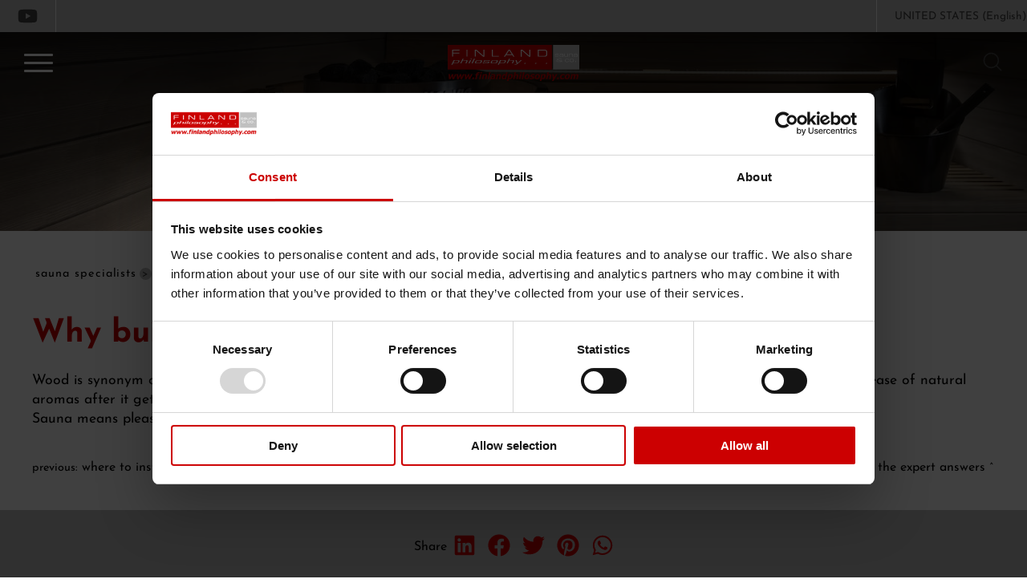

--- FILE ---
content_type: text/html; charset=utf-8
request_url: https://www.finlandphilosophy.com/en-ww/why-building-a-wooden-sauna.aspx
body_size: 44945
content:


<!DOCTYPE html>
<html id="ctl00_htmlTag" data-document="15161" data-id-lang="2" data-document-parent="15160" data-area="ww" data-header-swiper="true" data-nation="us" lang="en" data-id-area="2" data-layer="53" data-id-country="331" data-id-nation="210">
<head id="ctl00_Head1" prefix="og: //ogp.me/ns#">
<script>
window.dataLayer = window.dataLayer || [];
window.dataLayer.push({'0':'','allowAdFeatures':'true','DimensionUID':'55c25626-ce57-40b9-a137-753161e78d06','DimensionInfo':'981880873754'});
</script><script>setTimeout("window.dataLayer.push({'event': 'gaEvent','eventCategory': 'adjusted bounce rate','eventAction': 'site'})",30000);</script><script>(function(w,d,s,l,i){w[l]=w[l]||[];w[l].push({'gtm.start':
new Date().getTime(),event:'gtm.js'});var f=d.getElementsByTagName(s)[0],
j=d.createElement(s),dl=l!='dataLayer'?'&l='+l:'';j.async=true;j.src=
'https://www.googletagmanager.com/gtm.js?id='+i+dl;f.parentNode.insertBefore(j,f);
})(window,document,'script','dataLayer','GTM-5XRW9G4');</script><title>
	Why building a wooden sauna?, Sauna: the expert answers
</title><meta charset="utf-8" /><meta name="viewport" content="width=device-width, initial-scale=1.0, minimum-scale=1.0, maximum-scale=5.0" /><meta name="format-detection" content="telephone=no" />
    <meta name="description" content="Why building a wooden sauna?, Wood is synonym of “natural element”, as an insulator it grants the highest thermal isolation." /><meta name="robots" content="index, follow" /><meta property="og:title" content="Why building a wooden sauna?" /><meta property="og:description" content="Wood is synonym of “natural element”, as an insulator it grants the highest thermal isolation." /><meta property="og:image" content="https://www.finlandphilosophy.com/static/img/og-image.jpg" /><meta property="og:image:type" content="image/jpeg" /><meta property="og:image:width" content="200" /><meta property="og:image:height" content="200" /><link rel="alternate" href="https://www.finlandphilosophy.com/it-it/perche-una-sauna-deve-essere-costruita-in-legno.aspx" hreflang="it" /><link rel="alternate" href="https://www.finlandphilosophy.com/en-ww/why-building-a-wooden-sauna.aspx" hreflang="en" /><link rel="alternate" href="https://www.finlandphilosophy.com/en-ww/why-building-a-wooden-sauna.aspx" hreflang="x-default" /><meta name='theme-color' content='#cc0001' />



<script type='application/ld+json'>{"@context":"http://schema.org/","@type":"BreadcrumbList","itemListElement":[{"@type":"ListItem","position":"1","name":"Sauna: the expert answers","item":"https://www.finlandphilosophy.com/en-ww/sauna-the-expert-answers-1.aspx"},{"@type":"ListItem","position":"2","name":"Sauna specialists","item":"https://www.finlandphilosophy.com/en-ww/sauna-specialists-1.aspx"}]}</script>

<script type='application/ld+json'>{"@context":"http://schema.org/","@type":"NewsArticle","mainEntityOfPage":{"@type":"WebPage","@id":"https://www.finlandphilosophy.com/en-ww/why-building-a-wooden-sauna.aspx"},"headline":"Why building a wooden sauna?","image":"https://www.finlandphilosophy.com/static/img/og-image.jpg","datePublished":"6/24/2024 10:09:09 AM","dateModified":"6/24/2024 10:09:09 AM","author":{"@type":"Organization","name":"Finland Philosophy"},"publisher":{"@type":"Organization","name":"Finland Philosophy","logo":{"@type":"ImageObject","url":"https://www.finlandphilosophy.com/static/img/logo.png"}},"description":"Wood is synonym of “natural element”, as an insulator it grants the highest thermal isolation."}</script>


<link id="ctl00_favicon" rel="shortcut icon" href="/favicon.ico" /><link rel='stylesheet' href='/static/css/layer/53-document.atf.css?cache=202507291219470000' /></head>
<body>
    <noscript><iframe src="https://www.googletagmanager.com/ns.html?id=GTM-5XRW9G4" height="0" width="0" style="display:none;visibility:hidden"></iframe></noscript>
    <form method="post" action="/en-ww/why-building-a-wooden-sauna.aspx" id="aspnetForm">
<div class="aspNetHidden">
<input type="hidden" name="__VIEWSTATE" id="__VIEWSTATE" value="/wEPDwUINTA5NTA3MzVkZNyCiINqeTHV9HB022DNdlYBxri9ltnRcrxaLJVxAz/X" />
</div>

<div class="aspNetHidden">

	<input type="hidden" name="__VIEWSTATEGENERATOR" id="__VIEWSTATEGENERATOR" value="CA0B0334" />
</div>
        
        <nav id="slider-menu" class="slider-menu">
            
    
    <div class="nav-header">
      <svg version="1.1" id="Livello_1" xmlns="http://www.w3.org/2000/svg" xmlns:xlink="http://www.w3.org/1999/xlink" x="0px" y="0px" 	 viewBox="0 0 646.5 177" style="enable-background:new 0 0 646.5 177;" xml:space="preserve"> <style type="text/css"> 	.st0{fill:#CB0000;} 	.st1{fill:#C0C0C0;} 	.st2{fill:#FFFFFF;} </style> <path class="st0" d="M638.8,168l3.3-15.9c0.4-1.7,0.5-3.2,0.4-4.2c-0.1-1.1-0.4-2-0.9-2.8c-0.5-0.7-1.1-1.3-2-1.6 	c-0.8-0.4-1.8-0.5-2.9-0.5c-1.3,0-2.7,0.4-4.2,1.1c-1.5,0.7-3,1.8-4.8,3.1c-0.3-1.4-1-2.5-1.9-3.2c-1-0.7-2.2-1.1-3.7-1.1 	c-1.4,0-2.7,0.3-3.9,0.9c-1.2,0.6-2.6,1.4-4,2.5l0.6-2.7h-7.6l-5.1,24.5h7.6l3.6-17.3c0.7-0.4,1.3-0.7,2-1c0.7-0.3,1.3-0.4,1.9-0.4 	c0.8,0,1.4,0.1,1.8,0.4c0.4,0.2,0.7,0.6,0.8,1.1c0.1,0.5,0.1,1.2,0,2c-0.1,0.8-0.3,1.8-0.6,3l-2.5,12.2h7.7l3.6-17.3 	c0.8-0.5,1.5-0.8,2.1-1.1c0.6-0.3,1.2-0.4,1.8-0.4c0.8,0,1.4,0.1,1.9,0.4c0.4,0.2,0.7,0.6,0.8,1.1c0.1,0.5,0.1,1.2,0,2 	c-0.1,0.8-0.3,1.8-0.6,3.1l-2.5,12.2H638.8z M591.4,159.4c-0.4,0.9-0.9,1.6-1.5,2.3c-0.5,0.5-1.1,0.9-1.8,1.2 	c-0.7,0.3-1.3,0.4-2,0.4c-0.7,0-1.4-0.1-1.9-0.4c-0.6-0.3-1-0.7-1.3-1.2c-0.3-0.6-0.4-1.3-0.5-2.2c-0.1-0.9,0.1-2.1,0.4-3.6 	c0.3-1.5,0.7-2.7,1.2-3.7c0.5-1,1-1.8,1.5-2.3c0.6-0.6,1.2-1,1.8-1.2c0.6-0.2,1.2-0.3,1.9-0.3c0.7,0,1.3,0.1,1.9,0.4 	c0.5,0.2,0.9,0.7,1.3,1.3c0.3,0.6,0.5,1.4,0.5,2.3c0,1-0.1,2.2-0.4,3.6C592.2,157.4,591.8,158.6,591.4,159.4 M599,146.2 	c-1.7-2.3-4.6-3.5-8.6-3.5c-4,0-7.3,1.2-10,3.5c-2.7,2.3-4.5,5.5-5.3,9.6c-0.8,4-0.4,7.2,1.3,9.5c1.7,2.3,4.6,3.5,8.6,3.5 	c4,0,7.4-1.2,10.1-3.5c2.7-2.3,4.4-5.5,5.3-9.5C601.2,151.7,600.7,148.5,599,146.2 M565.2,168.5c0.7-0.1,1.4-0.3,2.2-0.5 	c0.6-0.2,1.3-0.4,1.9-0.6c0.6-0.2,1.2-0.5,1.6-0.7l1.4-6.5h-1c-0.3,0.3-0.7,0.6-1.1,0.9c-0.4,0.3-0.9,0.6-1.5,0.9 	c-0.6,0.3-1.3,0.6-2,0.8c-0.8,0.2-1.6,0.3-2.6,0.3c-1.9,0-3.3-0.6-4.2-1.8c-0.9-1.2-1.1-3-0.6-5.5c0.5-2.3,1.4-4.1,2.7-5.5 	c1.4-1.4,3-2,4.9-2c0.9,0,1.6,0.1,2.3,0.3c0.7,0.2,1.2,0.5,1.7,0.8c0.5,0.3,0.9,0.6,1.2,1c0.4,0.3,0.7,0.7,0.9,1h1l1.4-6.5 	c-1.2-0.7-2.5-1.2-3.8-1.5c-1.3-0.3-2.6-0.5-4-0.5c-1.8,0-3.5,0.2-5.3,0.7c-1.7,0.5-3.3,1.2-4.8,2.3c-1.5,1.1-2.8,2.4-3.8,4.1 	c-1.1,1.6-1.9,3.6-2.4,6c-0.5,2.2-0.5,4.1-0.2,5.7c0.3,1.6,1,2.9,2,4c1,1.1,2.3,1.8,3.9,2.4c1.6,0.5,3.4,0.8,5.4,0.8 	C563.7,168.6,564.6,168.6,565.2,168.5 M546.5,159.4h-7.7l-1.8,8.6h7.7L546.5,159.4z M531.2,143.5l-8,15.3l-2-15.3h-8l4,23.9 	l-5.7,9.6h8.2l19.3-33.4H531.2z M508.8,152.1c0.6-3,0.4-5.3-0.6-6.9c-1-1.6-2.7-2.4-5.2-2.4c-1.4,0-2.8,0.3-4.1,0.9 	c-1.3,0.6-2.7,1.4-4.2,2.5l2.5-12.1h-7.6l-7,33.9h7.6l3.6-17.3c0.8-0.5,1.6-0.9,2.3-1.1c0.7-0.2,1.3-0.3,2-0.3 	c0.8,0,1.5,0.1,1.9,0.4c0.4,0.2,0.7,0.6,0.9,1.2c0.1,0.5,0.1,1.2,0,2.2c-0.1,1-0.3,2-0.5,3l-2.5,12.1h7.7L508.8,152.1z M470.8,161 	c-1.2,1.2-2.7,1.8-4.5,1.8c-0.7,0-1.2,0-1.7-0.1c-0.5-0.1-0.9-0.2-1.3-0.4l2.5-12.3c0.8-0.4,1.5-0.8,2.2-1c0.7-0.2,1.4-0.3,2.1-0.3 	c1.6,0,2.6,0.5,3.1,1.6c0.5,1.1,0.5,2.8,0,5.2C472.8,158,472,159.8,470.8,161 M480.7,146.2c-1.1-2.3-3-3.4-5.9-3.4 	c-1.5,0-2.9,0.3-4.2,0.9c-1.3,0.6-2.6,1.4-3.9,2.3l0.5-2.5h-7.6l-6.9,33.4h7.6l2.1-10.2c0.9,0.6,1.8,1,2.6,1.3 	c0.8,0.3,1.9,0.4,3.1,0.4c2.9,0,5.6-1.2,8.1-3.6c2.5-2.4,4.1-5.5,4.9-9.5C481.9,151.5,481.8,148.5,480.7,146.2 M444.1,159.4 	c-0.4,0.9-0.9,1.6-1.5,2.3c-0.5,0.5-1.1,0.9-1.8,1.2c-0.7,0.3-1.3,0.4-2,0.4c-0.7,0-1.4-0.1-1.9-0.4c-0.6-0.3-1-0.7-1.3-1.2 	c-0.3-0.6-0.4-1.3-0.5-2.2c-0.1-0.9,0.1-2.1,0.4-3.6c0.3-1.5,0.7-2.7,1.2-3.7c0.5-1,1-1.8,1.5-2.3c0.6-0.6,1.2-1,1.8-1.2 	c0.6-0.2,1.2-0.3,1.9-0.3c0.7,0,1.3,0.1,1.9,0.4c0.5,0.2,0.9,0.7,1.3,1.3c0.3,0.6,0.5,1.4,0.5,2.3c0,1-0.1,2.2-0.4,3.6 	C444.9,157.4,444.5,158.6,444.1,159.4 M451.7,146.2c-1.7-2.3-4.6-3.5-8.6-3.5c-4,0-7.3,1.2-10,3.5c-2.7,2.3-4.5,5.5-5.3,9.6 	c-0.8,4-0.4,7.2,1.4,9.5c1.7,2.3,4.6,3.5,8.6,3.5c4,0,7.4-1.2,10.1-3.5c2.7-2.3,4.4-5.5,5.3-9.5 	C453.9,151.7,453.4,148.5,451.7,146.2 M416.6,168c1.5-0.4,2.9-1,4.1-1.8c1.1-0.7,2.1-1.6,2.8-2.6c0.8-1,1.2-2.1,1.5-3.3 	c0.4-1.8,0.2-3.3-0.4-4.4c-0.7-1.1-1.8-1.9-3.5-2.5c-0.7-0.3-1.5-0.5-2.3-0.6c-0.8-0.2-1.5-0.3-2.2-0.5c-1.2-0.3-1.9-0.6-2.3-0.9 	c-0.3-0.3-0.4-0.8-0.3-1.3c0.1-0.6,0.6-1.1,1.5-1.5c0.8-0.4,1.8-0.6,2.9-0.6c0.8,0,1.6,0.1,2.4,0.3c0.7,0.2,1.4,0.4,2,0.7 	c0.5,0.2,1,0.5,1.5,0.9c0.5,0.3,0.9,0.6,1.1,0.8h0.6l1.3-6.2c-0.9-0.5-2-0.9-3.4-1.2c-1.4-0.3-2.9-0.5-4.6-0.5c-1.8,0-3.5,0.2-5,0.7 	c-1.5,0.4-2.8,1-4,1.8c-1.1,0.8-2,1.6-2.7,2.6c-0.7,1-1.2,2-1.4,3.1c-0.4,1.9-0.2,3.4,0.5,4.6c0.7,1.2,2,2.1,3.8,2.6 	c0.6,0.2,1.4,0.4,2.2,0.6c0.8,0.2,1.5,0.3,2.1,0.5c1,0.3,1.7,0.5,2,0.8c0.3,0.3,0.4,0.7,0.3,1.3c-0.1,0.7-0.7,1.3-1.6,1.6 	c-0.9,0.3-1.9,0.5-3,0.5c-1,0-2-0.1-2.8-0.4c-0.8-0.2-1.6-0.5-2.2-0.9c-0.8-0.4-1.3-0.7-1.7-1c-0.4-0.3-0.8-0.6-1.1-0.9H404 	l-1.3,6.4c0.9,0.5,2.2,1,3.7,1.4c1.5,0.4,3.2,0.6,5,0.6C413.3,168.7,415.1,168.4,416.6,168 M393.6,159.4c-0.4,0.9-0.9,1.6-1.5,2.3 	c-0.5,0.5-1.1,0.9-1.8,1.2c-0.7,0.3-1.3,0.4-1.9,0.4c-0.7,0-1.4-0.1-1.9-0.4c-0.6-0.3-1-0.7-1.3-1.2c-0.3-0.6-0.4-1.3-0.5-2.2 	c-0.1-0.9,0.1-2.1,0.4-3.6c0.3-1.5,0.7-2.7,1.2-3.7c0.5-1,1-1.8,1.5-2.3c0.6-0.6,1.2-1,1.8-1.2c0.6-0.2,1.2-0.3,1.9-0.3 	c0.7,0,1.3,0.1,1.9,0.4c0.5,0.2,0.9,0.7,1.3,1.3c0.3,0.6,0.5,1.4,0.5,2.3c0,1-0.1,2.2-0.4,3.6C394.4,157.4,394,158.6,393.6,159.4 	 M401.2,146.2c-1.7-2.3-4.6-3.5-8.6-3.5c-4,0-7.3,1.2-10,3.5c-2.7,2.3-4.5,5.5-5.3,9.6c-0.8,4-0.4,7.2,1.4,9.5 	c1.7,2.3,4.6,3.5,8.6,3.5c4,0,7.4-1.2,10.1-3.5c2.7-2.3,4.4-5.5,5.3-9.5C403.4,151.7,402.9,148.5,401.2,146.2 M377.7,134.1h-7.6 	l-7,33.9h7.6L377.7,134.1z M364.5,134.1h-8.1l-1.2,5.9h8.1L364.5,134.1z M362.3,143.5h-7.6l-5.1,24.5h7.6L362.3,143.5z M347.2,152.1 	c0.6-3,0.4-5.3-0.6-6.9c-1-1.6-2.7-2.4-5.2-2.4c-1.4,0-2.8,0.3-4.1,0.9c-1.3,0.6-2.7,1.4-4.2,2.5l2.5-12.1h-7.6l-7,33.9h7.6 	l3.6-17.3c0.8-0.5,1.6-0.9,2.3-1.1c0.7-0.2,1.3-0.3,2-0.3c0.8,0,1.5,0.1,1.9,0.4c0.4,0.2,0.7,0.6,0.9,1.2c0.1,0.5,0.1,1.2,0,2.2 	c-0.1,1-0.3,2-0.5,3l-2.5,12.1h7.7L347.2,152.1z M309.2,161c-1.2,1.2-2.7,1.8-4.5,1.8c-0.7,0-1.2,0-1.7-0.1 	c-0.5-0.1-0.9-0.2-1.3-0.4l2.5-12.3c0.8-0.4,1.5-0.8,2.2-1c0.7-0.2,1.4-0.3,2.1-0.3c1.6,0,2.6,0.5,3.1,1.6c0.5,1.1,0.5,2.8,0,5.2 	C311.2,158,310.4,159.8,309.2,161 M319.1,146.2c-1.1-2.3-3-3.4-5.9-3.4c-1.5,0-2.9,0.3-4.2,0.9c-1.3,0.6-2.6,1.4-3.9,2.3l0.5-2.5 	H298l-6.9,33.4h7.6l2.1-10.2c0.9,0.6,1.8,1,2.6,1.3c0.8,0.3,1.9,0.4,3.1,0.4c2.9,0,5.6-1.2,8.1-3.6c2.5-2.4,4.1-5.5,4.9-9.5 	C320.3,151.5,320.2,148.5,319.1,146.2 M278.8,162.3c-0.7,0.3-1.4,0.4-2.1,0.4c-1.6,0-2.7-0.5-3.2-1.6c-0.5-1.1-0.5-2.8,0-5.2 	c0.5-2.3,1.3-4.1,2.5-5.4c1.2-1.3,2.7-1.9,4.5-1.9c0.4,0,0.9,0.1,1.5,0.2c0.6,0.1,1,0.3,1.4,0.5l-2.5,12 	C280.2,161.7,279.5,162,278.8,162.3 M294.2,134.1h-7.6l-2.2,10.4c-1-0.6-1.8-1-2.6-1.3c-0.8-0.3-1.8-0.4-3.1-0.4 	c-1.4,0-2.8,0.3-4.2,0.9c-1.4,0.6-2.6,1.5-3.7,2.5c-1.2,1.2-2.3,2.5-3.1,4.1c-0.9,1.6-1.5,3.4-2,5.6c-0.8,3.9-0.6,6.9,0.5,9.3 	c1.1,2.3,3.1,3.5,5.9,3.5c0.8,0,1.6-0.1,2.2-0.2c0.6-0.1,1.3-0.4,1.9-0.7c0.5-0.2,1.2-0.6,1.9-1c0.7-0.5,1.4-0.9,2-1.3l-0.5,2.5h7.6 	L294.2,134.1z M262.5,152.1c0.6-3,0.4-5.3-0.6-6.9c-1-1.6-2.7-2.4-5.2-2.4c-1.4,0-2.8,0.3-4.1,0.9c-1.3,0.6-2.7,1.4-4.2,2.5l0.6-2.7 	h-7.6l-5.1,24.5h7.6l3.6-17.3c0.8-0.5,1.6-0.9,2.3-1.1c0.7-0.2,1.3-0.3,2-0.3c0.8,0,1.5,0.1,1.9,0.4c0.4,0.2,0.7,0.6,0.9,1.2 	c0.1,0.5,0.1,1.2,0,2.2c-0.1,1-0.3,2-0.5,3l-2.5,12.1h7.7L262.5,152.1z M223.1,168h7.6l3.4-16.6c0.6-2.9,0.1-5-1.5-6.4 	c-1.6-1.4-4.6-2.1-8.8-2.1c-1.7,0-3.4,0.1-5.2,0.4c-1.8,0.3-3,0.6-3.8,0.8l-1.2,5.9h0.7c1.2-0.5,2.5-0.9,3.8-1.3 	c1.3-0.3,2.4-0.5,3.3-0.5c2,0,3.4,0.3,4.3,0.8c0.9,0.5,1.2,1.4,0.9,2.8l0,0.1c-2.2,0.1-4.3,0.3-6.3,0.6c-2,0.3-3.7,0.7-5.2,1.4 	c-1.5,0.7-2.7,1.5-3.7,2.7c-1,1.1-1.6,2.6-2,4.4c-0.4,2.2-0.1,4,1,5.5c1.1,1.5,2.8,2.2,4.9,2.2c1.2,0,2.1-0.1,2.8-0.3 	c0.7-0.2,1.4-0.4,2.2-0.8c0.8-0.3,1.4-0.7,1.9-1c0.5-0.3,1-0.7,1.6-1.2L223.1,168z M222.3,162.9c-0.8,0.3-1.5,0.5-2.1,0.5 	c-1.2,0-2.1-0.2-2.6-0.6c-0.5-0.4-0.7-1.2-0.4-2.4c0.2-0.8,0.5-1.4,1-1.9c0.5-0.5,1.1-0.8,1.8-1.1c0.8-0.3,1.6-0.5,2.5-0.6 	c0.8-0.1,1.9-0.2,3.2-0.3l-1.1,5.1C223.7,162.1,223,162.6,222.3,162.9 M210.8,134.1h-7.6l-7,33.9h7.6L210.8,134.1z M193.8,152.1 	c0.6-3,0.4-5.3-0.6-6.9c-1-1.6-2.7-2.4-5.2-2.4c-1.4,0-2.8,0.3-4.1,0.9c-1.3,0.6-2.7,1.4-4.2,2.5l0.6-2.7h-7.6l-5.1,24.5h7.6 	l3.6-17.3c0.8-0.5,1.6-0.9,2.3-1.1c0.7-0.2,1.3-0.3,2-0.3c0.8,0,1.5,0.1,1.9,0.4c0.4,0.2,0.7,0.6,0.9,1.2c0.1,0.5,0.1,1.2,0,2.2 	c-0.1,1-0.3,2-0.5,3l-2.5,12.1h7.7L193.8,152.1z M169,134.1h-8.1l-1.2,5.9h8.1L169,134.1z M166.8,143.5h-7.6l-5.1,24.5h7.6 	L166.8,143.5z M157,134.3c-0.7-0.1-1.5-0.2-2.4-0.3c-0.9-0.1-2-0.1-3.1-0.1c-3.2,0-5.7,0.7-7.6,2.2c-1.9,1.5-3.1,3.7-3.8,6.7 	l-0.1,0.7H137l-1.1,5.3h3l-4,19.1h7.6l4-19.1h5.8l1.1-5.3h-6.1l0-0.2c0.3-1.6,0.8-2.6,1.5-3.2c0.7-0.6,1.8-0.9,3.3-0.9 	c0.6,0,1.1,0.1,1.7,0.2c0.6,0.1,1,0.3,1.3,0.3h0.6L157,134.3z M130.1,159.4h-7.7l-1.8,8.6h7.7L130.1,159.4z M114.4,143.5l-7,16.2 	l-1-16.2h-6.7l-8,16.2l-0.4-16.2h-8l2,24.5h8.1l7.6-15.8l1,15.8h8.1l12.2-24.5H114.4z M74.8,143.5l-7,16.2l-1-16.2H60l-8,16.2 	l-0.4-16.2h-8l2,24.5h8.1l7.6-15.8l1,15.8h8.1l12.2-24.5H74.8z M35.1,143.5l-7,16.2l-1-16.2h-6.7l-8,16.2l-0.4-16.2h-8l2,24.5H14 	l7.6-15.8l1,15.8h8.1l12.2-24.5H35.1z"/> <rect x="517.5" class="st1" width="129" height="120.9"/> <path class="st2" d="M626,42.4c-2.3,0-4,0.3-5,1c-1,0.7-1.5,1.8-1.5,3.4v0.4h2.6v-0.4c0-0.8,0.3-1.4,0.8-1.7 	c0.5-0.3,1.7-0.4,3.6-0.4h3.6c1.9,0,3.2,0.2,3.9,0.7c0.7,0.5,1,1.4,1,2.7v2.1c-0.5-0.6-1.2-1.1-2-1.4c-0.8-0.3-1.9-0.4-3.2-0.4h-4.3 	c-2.6,0-4.4,0.4-5.5,1.1c-1,0.7-1.6,1.9-1.6,3.7c0,1.8,0.5,3.1,1.6,3.9c1.1,0.7,2.9,1.1,5.5,1.1h4.1c1.6,0,2.8-0.2,3.6-0.5 	c0.8-0.3,1.4-0.9,1.8-1.7v2h2.3V48c0-1.9-0.6-3.4-1.7-4.3c-1.1-0.9-2.8-1.4-5.2-1.4H626z M633.8,55.4c-0.7,0.3-2,0.4-4,0.4h-3.7 	c-2.2,0-3.6-0.2-4.2-0.5c-0.6-0.4-0.9-1.1-0.9-2.3c0-1,0.3-1.7,0.9-2c0.6-0.3,2-0.5,4.1-0.5h3.7c2,0,3.3,0.1,4,0.5 	c0.7,0.3,1,0.8,1,1.6v1.3C634.8,54.6,634.5,55.1,633.8,55.4 M598.4,57.9v-9.1c0-1.5,0.5-2.5,1.6-3.2c1.1-0.6,2.9-0.9,5.5-0.9 	c1.4,0,2.6,0.1,3.6,0.2c1,0.2,1.7,0.4,2.1,0.7c0.4,0.3,0.6,0.6,0.8,1c0.1,0.4,0.2,1.1,0.2,2v9.3h2.4v-10c0-2-0.6-3.5-1.9-4.3 	c-1.2-0.8-3.4-1.2-6.6-1.2c-2.2,0-3.9,0.2-5.1,0.7c-1.2,0.5-2.1,1.2-2.7,2.3v-2.8H596v15.3H598.4z M588.8,42.6v9.5 	c0,1.3-0.5,2.2-1.6,2.8c-1.1,0.6-2.8,0.9-5.2,0.9c-1.5,0-2.8-0.1-3.8-0.2c-1-0.2-1.7-0.4-2.1-0.7c-0.4-0.3-0.6-0.6-0.8-1 	c-0.2-0.4-0.2-1.1-0.2-2v-9.2h-2.4v10c0,2,0.7,3.4,2,4.3c1.3,0.8,3.6,1.3,6.9,1.3c2.1,0,3.8-0.2,4.9-0.7c1.1-0.5,1.9-1.3,2.6-2.4 	v2.9h2.3V42.6H588.8z M557,42.4c-2.3,0-4,0.3-5,1c-1,0.7-1.5,1.8-1.5,3.4v0.4h2.6v-0.4c0-0.8,0.3-1.4,0.8-1.7 	c0.5-0.3,1.7-0.4,3.6-0.4h3.6c1.9,0,3.2,0.2,3.9,0.7c0.7,0.5,1,1.4,1,2.7v2.1c-0.5-0.6-1.2-1.1-2-1.4c-0.8-0.3-1.9-0.4-3.2-0.4h-4.3 	c-2.6,0-4.4,0.4-5.5,1.1c-1,0.7-1.6,1.9-1.6,3.7c0,1.8,0.5,3.1,1.6,3.9c1.1,0.7,2.9,1.1,5.5,1.1h4.1c1.6,0,2.8-0.2,3.6-0.5 	c0.8-0.3,1.4-0.9,1.8-1.7v2h2.3V48c0-1.9-0.6-3.4-1.7-4.3c-1.1-0.9-2.8-1.4-5.2-1.4H557z M564.7,55.4c-0.7,0.3-2,0.4-4,0.4h-3.7 	c-2.2,0-3.6-0.2-4.2-0.5c-0.6-0.4-0.9-1.1-0.9-2.3c0-1,0.3-1.7,0.9-2c0.6-0.3,2-0.5,4.1-0.5h3.7c2,0,3.3,0.1,4,0.5 	c0.7,0.3,1,0.8,1,1.6v1.3C565.8,54.6,565.4,55.1,564.7,55.4 M539.7,51.1c1.2,0,2,0.2,2.4,0.5c0.4,0.3,0.7,0.9,0.7,1.8 	c0,1.1-0.2,1.7-0.6,2c-0.4,0.3-1.2,0.5-2.6,0.5h-6.8c-1.7,0-2.8-0.2-3.2-0.6c-0.5-0.4-0.7-1.2-0.7-2.4v-0.3h-2.2 	c0,2,0.5,3.4,1.3,4.2c0.8,0.8,2.3,1.2,4.3,1.2h6.2c2.6,0,4.4-0.3,5.4-0.9c1-0.6,1.5-1.6,1.5-3.1c0-1.2-0.1-2.1-0.2-2.6 	c-0.2-0.5-0.4-0.9-0.8-1.3c-0.4-0.4-1-0.7-1.7-0.9c-0.7-0.2-2-0.3-3.9-0.3l-4.2,0c-2.4,0-3.9-0.1-4.4-0.4c-0.6-0.3-0.9-0.9-0.9-1.8 	c0-0.9,0.3-1.5,0.9-1.7c0.6-0.3,2.1-0.4,4.4-0.4h2.4c2.2,0,3.7,0.1,4.4,0.4c0.7,0.3,1.1,0.7,1.1,1.5v0.6h2.3v-1 	c0-1.3-0.5-2.2-1.6-2.8c-1.1-0.6-2.9-0.9-5.3-0.9h-4.3c-2.4,0-4.2,0.3-5.1,1c-1,0.7-1.5,1.8-1.5,3.4c0,1.7,0.4,2.8,1.2,3.4 	c0.8,0.6,2.6,0.9,5.4,0.9H539.7z"/> <path class="st2" d="M550.9,84.1c2.7,0,4.7-0.2,5.9-0.5c1.2-0.3,2-0.8,2.5-1.6l4.3,1.8l0.9-1.8l-4.3-1.8c0.1-0.2,0.1-0.5,0.2-0.8 	c0-0.3,0.1-0.9,0.1-1.9v-2.4h-2.6v4l-15.9-6.9c-0.8-0.4-1.3-0.7-1.5-1c-0.2-0.3-0.3-0.7-0.3-1.1c0-0.7,0.3-1.3,0.8-1.6 	c0.5-0.3,1.5-0.5,2.8-0.5h7.5c1.8,0,2.9,0.2,3.4,0.5c0.5,0.3,0.8,1,0.8,2.1c0,0.2,0,0.4,0,0.5c0,0.1,0,0.2,0,0.3h2.8 	c0-0.1,0-0.2,0-0.3c0-0.1,0-0.3,0-0.5c0-1.5-0.4-2.6-1.3-3.4c-0.9-0.8-2.2-1.1-4-1.1h-8.3c-2.8,0-4.7,0.3-5.7,0.9 	c-1,0.6-1.5,1.6-1.5,3.1c0,0.8,0.2,1.4,0.5,1.9c0.3,0.5,1,1,1.8,1.4h-0.2c-1.7,0-2.9,0.4-3.8,1.2c-0.9,0.8-1.3,1.9-1.3,3.4 	c0,1.1,0.2,2.1,0.5,2.9c0.4,0.8,0.9,1.4,1.6,1.9c0.7,0.4,1.5,0.8,2.6,0.9c1.1,0.2,2.7,0.3,4.9,0.3H550.9z M556.8,81.1 	c-0.3,0.4-0.7,0.6-1.3,0.8c-0.6,0.1-1.8,0.2-3.4,0.2h-9.2c-1.4,0-2.5-0.1-3.1-0.2c-0.7-0.1-1.2-0.4-1.6-0.7c-0.3-0.3-0.5-0.6-0.7-1 	c-0.1-0.4-0.2-1.1-0.2-1.9c0-1.2,0.3-2.2,1-2.7c0.7-0.6,1.8-0.9,3.3-0.9L556.8,81.1z"/> <path class="st2" d="M630.3,79.9h-3.4v3.9h3.4V79.9z M602.6,80.8c-0.7-0.6-1.1-1.9-1.1-3.8v-1.8c0-1.8,0.4-3.1,1.1-3.7 	c0.7-0.6,2.3-1,4.5-1h4.1c2.3,0,3.8,0.3,4.5,1c0.8,0.6,1.1,1.9,1.1,3.7V77c0,1.9-0.4,3.1-1.1,3.8c-0.7,0.7-2.3,1-4.5,1h-4.1 	C604.8,81.8,603.3,81.5,602.6,80.8 M611.9,84.1c2.7,0,4.6-0.5,5.8-1.5c1.1-1,1.7-2.8,1.7-5.2v-2.4c0-2.3-0.6-4-1.7-5 	c-1.2-1-3.1-1.5-5.7-1.5h-5.4c-2.7,0-4.6,0.5-5.7,1.5c-1.2,1-1.7,2.7-1.7,5v2.4c0,2.4,0.6,4.2,1.7,5.2c1.1,1,3.1,1.5,5.8,1.5H611.9z 	 M595.2,73.9v-0.4c0-1.8-0.6-3.1-1.7-3.9c-1.1-0.8-3-1.2-5.7-1.2h-3.7c-2.5,0-4.4,0.5-5.6,1.5c-1.2,1-1.8,2.5-1.8,4.5v3.9 	c0,2,0.6,3.5,1.8,4.5c1.2,1,3.1,1.5,5.6,1.5h4.5c2.4,0,4.1-0.4,5.2-1.3c1.1-0.9,1.6-2.3,1.6-4.2v-0.4h-2.3v0.2 	c0,1.3-0.4,2.3-1.1,2.8c-0.7,0.5-2.1,0.8-4,0.8h-3.7c-2,0-3.4-0.3-4.1-0.9c-0.7-0.6-1.1-1.7-1.1-3.3V74c0-1.2,0.4-2.1,1.2-2.6 	c0.8-0.5,2.1-0.8,3.9-0.8h3.7c2.1,0,3.5,0.2,4.1,0.7c0.6,0.5,0.9,1.3,1,2.6H595.2z"/> <rect class="st0" width="512.1" height="120.9"/> <path class="st2" d="M442.3,23.5v34h29.1c3.8,0,6.6-0.2,8.6-0.5c1.9-0.3,3.5-0.9,4.8-1.7c1.6-1,2.7-2.3,3.4-3.9 	c0.7-1.6,1.1-3.7,1.1-6.3V36c0-2.6-0.4-4.7-1.1-6.3c-0.7-1.6-1.9-2.9-3.4-3.9c-1.2-0.8-2.8-1.3-4.8-1.7c-1.9-0.3-4.8-0.5-8.6-0.5 	H442.3z M482.2,29.1c1.4,1.2,2.1,3.3,2.1,6.5v9.9c0,3-0.7,5.2-2.2,6.4c-1.5,1.2-4,1.8-7.6,1.8h-27.4V27.3h27.4 	C478.2,27.3,480.8,27.9,482.2,29.1 M363.8,27l35.5,30.6h7v-34h-4.8v30.1l-34.9-30.1H359v34h4.8V27z M281.9,57.6l4.9-7.5h30.7 	l5.1,7.5h5.1l-22.5-34h-6.4l-22.4,34H281.9z M302.1,26.9l13.1,19.6h-26.1L302.1,26.9z M251.6,57.6v-3.7h-30V23.5h-4.8v34H251.6z 	 M138.2,27l35.5,30.6h7v-34h-4.8v30.1L141,23.5h-7.6v34h4.8V27z M97,23.5h-4.8v34H97V23.5z M26.9,57.6V41.9h30.4v-3.7H26.9V27.3 	h31.7v-3.8H22.1v34H26.9z"/> <polygon class="st2" points="377.4,88.7 375.7,92.5 382.1,92.5 383.6,88.7 "/> <path class="st2" d="M358.4,75l-15.3,13.9l-0.1,0L338.7,75h-5.7l4.4,12.7c0.2,0.5,0.4,1,0.5,1.3c0.2,0.6,0.4,1.1,0.6,1.5h1.9 	c-0.1,0.1-0.7,0.7-1.9,1.7c-0.8,0.7-1.5,1.3-2.1,1.7c-1.6,1.1-3.7,1.6-6.3,1.6c-0.5,0-1.1,0-1.7-0.1l-0.8,1.8 	c1.7,0.1,2.5,0.1,2.6,0.1c3.4,0,6.4-0.5,9-1.6c1.8-0.8,3.7-2,5.5-3.6L364.2,75H358.4z M324.9,76c-1.7-0.8-5.1-1.2-10.1-1.2 	c-6.5,0-10.7,0.7-12.6,2.1l-0.1,0l4.3-8.6h-5.5l-11.3,22.2h5.5l4.8-9.4c0.9-1.7,2.2-2.9,3.9-3.5c1.8-0.7,4.9-1,9.2-1 	c2.3,0,4.1,0.1,5.1,0.3c1.6,0.3,2.4,0.9,2.4,1.7c0,0.5-0.1,0.9-0.3,1.3l-5.2,10.5h5.5l5.2-10.4c0.4-0.8,0.6-1.4,0.6-2 	C326.3,77.2,325.8,76.5,324.9,76 M279.2,83c-0.5,1-0.9,1.6-1,1.9c-0.8,1.3-1.9,2.3-3.3,2.9c-1.7,0.7-4.5,1.1-8.5,1.1 	c-4.3,0-7.1-0.5-8.3-1.5c-0.1-0.2-0.3-0.6-0.5-1.3c0.1-0.8,0.5-1.8,1-3.2c0.4-0.9,0.8-1.5,1-1.9c0.8-1.5,1.9-2.5,3.3-3.1 	c1.8-0.8,4.9-1.2,9.5-1.2c3.9,0,6.4,0.3,7.5,1c0.5,0.3,0.7,0.8,0.7,1.4C280.6,79.9,280.1,81.2,279.2,83 M284.7,76.2 	c-1.7-0.9-5-1.4-9.8-1.4c-6.2,0-10.5,0.7-13,2.1l-0.1-0.1l1-1.9h-5.5L246,97.3h5.5l4.3-8.6l0.1,0c0.8,1.3,4.3,2,10.6,2 	c5.3,0,9.2-0.5,11.6-1.4c3.2-1.2,5.6-3.5,7.1-6.7c0.8-1.7,1.1-2.9,1.1-3.7C286.4,77.7,285.8,76.8,284.7,76.2 M239.3,82.7 	c-1.4,2.9-2.9,4.6-4.5,5.3c-1.1,0.5-3.1,0.7-5.8,0.8c-1.5,0-2.7,0.1-3.6,0c-2.5,0-4.5-0.1-6-0.2c-1.2-0.1-2-0.4-2.5-0.9 	c-0.2-0.3-0.3-0.6-0.4-1c0.1-0.6,0.4-1.4,0.8-2.5c0.3-0.7,0.5-1.2,0.6-1.6c0.6-1.2,1.4-2.4,2.2-3.4c0.6-0.8,1.4-1.4,2.4-1.7 	c1.5-0.6,4.1-0.9,7.9-0.9h1.1c4.7,0,7.4,0.3,8.3,0.9c0.4,0.2,0.6,0.7,0.6,1.3C240.6,79.7,240.1,81,239.3,82.7 M244.9,76.2 	c-1.7-0.9-5.9-1.3-12.3-1.3c-3,0-5.7,0.1-8.2,0.3c-2.5,0.2-4.6,0.7-6.2,1.3c-1.4,0.6-2.6,1.5-3.5,2.7c-1,1.3-1.9,2.7-2.6,4.2 	c-0.6,1.3-1,2.5-1.1,3.7c0.2,0.9,0.4,1.6,0.7,1.8c0.8,0.8,2.7,1.4,5.6,1.7c1.5,0.1,3.9,0.2,7.2,0.2c6.4,0,10.8-0.4,13.3-1.2 	c2.1-0.6,3.7-1.6,4.9-3c0.6-0.7,1.3-1.9,2.2-3.6c1-2.1,1.5-3.5,1.5-4.3C246.4,77.5,245.9,76.7,244.9,76.2 M205.4,75.7 	c-2-0.6-5.6-0.9-10.8-0.9c-5.6,0-9.4,0.2-11.6,0.6c-2.4,0.4-4.1,1.1-5.1,2c-1,0.9-1.7,2.1-2.1,3.4c0.2,1.4,2,2.3,5.4,2.6 	c2,0.2,5.3,0.3,9.8,0.3h1.7c4,0,6,0.5,6,1.4c0,0.3-0.1,0.6-0.3,1.1c-0.4,1-1.4,1.6-2.8,2c-1.4,0.3-3.4,0.5-6.1,0.5l-2.7,0 	c-2.6,0-4.6-0.1-6.1-0.2c-1.8-0.1-2.9-0.5-3.1-1c0.4-0.8,0.6-1.4,0.9-1.8h-5.7l-0.5,1.1c-0.3,0.7-0.5,1.1-0.5,1.3 	c0.2,0.6,0.7,1.1,1.5,1.5c0.8,0.4,1.9,0.6,3.3,0.8c2.1,0.2,5.4,0.4,10,0.4c2.1,0,3.7,0,5,0c3-0.1,5.5-0.4,7.4-0.9 	c3.7-1,5.6-2.7,5.6-5.2c0-0.9-0.6-1.5-1.9-2c-1.2-0.4-2.9-0.7-5-0.9c-0.9-0.1-2.8-0.1-5.5-0.2l-6.7-0.1c-1.3,0-2.3-0.1-3-0.3 	c-0.6-0.2-1-0.5-1-1c0.4-1,0.7-1.6,0.7-1.6c0.4-0.6,1.1-1,2.1-1.2c1.1-0.3,3.4-0.5,6.9-0.5h1.8c4.5,0,7,0.1,7.6,0.4 	c0.5,0.2,0.7,0.5,0.7,0.7c0-0.1-0.1,0.2-0.4,1h5.7c0.4-0.7,0.6-1.2,0.6-1.5C207.4,76.7,206.8,76.1,205.4,75.7 M161.8,82.7 	c-1.4,2.9-2.9,4.6-4.5,5.3c-1.1,0.5-3.1,0.7-5.8,0.8c-1.5,0-2.7,0.1-3.6,0c-2.5,0-4.5-0.1-6-0.2c-1.2-0.1-2-0.4-2.5-0.9 	c-0.2-0.3-0.3-0.6-0.4-1c0.1-0.6,0.4-1.4,0.8-2.5c0.3-0.7,0.5-1.2,0.6-1.6c0.6-1.2,1.4-2.4,2.2-3.4c0.6-0.8,1.4-1.4,2.4-1.7 	c1.5-0.6,4.1-0.9,7.9-0.9h1.1c4.7,0,7.4,0.3,8.3,0.9c0.4,0.2,0.6,0.7,0.6,1.3C163,79.7,162.6,81,161.8,82.7 M167.4,76.2 	c-1.7-0.9-5.9-1.3-12.3-1.3c-3,0-5.7,0.1-8.2,0.3c-2.5,0.2-4.6,0.7-6.2,1.3c-1.4,0.6-2.6,1.5-3.5,2.7c-1,1.3-1.9,2.7-2.6,4.2 	c-0.6,1.3-1,2.5-1.1,3.7c0.2,0.9,0.4,1.6,0.7,1.8c0.8,0.8,2.7,1.4,5.6,1.7c1.5,0.1,3.9,0.2,7.2,0.2c6.4,0,10.9-0.4,13.3-1.2 	c2.1-0.6,3.7-1.6,4.9-3c0.6-0.7,1.3-1.9,2.2-3.6c1-2.1,1.5-3.5,1.5-4.3C168.9,77.5,168.4,76.7,167.4,76.2 M128.2,68.3l-11.3,22.2 	h5.6l11.1-22.2H128.2z M109.8,75l-8,15.5h5.6l7.8-15.5H109.8z M113.1,68.3l-1.3,2.6h5.5l1.2-2.6H113.1z M96.6,76 	c-1.7-0.8-5.1-1.2-10.1-1.2c-6.5,0-10.7,0.7-12.6,2.1l-0.1,0l4.3-8.6h-5.5L61.4,90.5h5.5l4.8-9.4c0.9-1.7,2.2-2.9,3.9-3.5 	c1.8-0.7,4.9-1,9.2-1c2.3,0,4.1,0.1,5.1,0.3c1.6,0.3,2.4,0.9,2.4,1.7c0,0.5-0.1,0.9-0.3,1.3l-5.2,10.5h5.5l5.2-10.4 	c0.4-0.8,0.6-1.4,0.6-2C98,77.2,97.6,76.5,96.6,76 M51,83c-0.5,1-0.9,1.6-1,1.9c-0.8,1.3-1.9,2.3-3.3,2.9c-1.7,0.7-4.5,1.1-8.5,1.1 	c-4.3,0-7.1-0.5-8.3-1.5c-0.1-0.2-0.3-0.6-0.5-1.3c0.1-0.8,0.5-1.8,1-3.2c0.4-0.9,0.8-1.5,1-1.9c0.8-1.5,1.9-2.5,3.3-3.1 	c1.8-0.8,4.9-1.2,9.5-1.2c3.9,0,6.4,0.3,7.5,1c0.5,0.3,0.7,0.8,0.7,1.4C52.4,79.9,51.9,81.2,51,83 M56.4,76.2 	c-1.7-0.9-5-1.4-9.8-1.4c-6.2,0-10.5,0.7-13,2.1l-0.1-0.1l1-1.9H29L17.8,97.3h5.5l4.3-8.6l0.1,0c0.8,1.3,4.3,2,10.6,2 	c5.3,0,9.2-0.5,11.6-1.4c3.2-1.2,5.6-3.5,7.1-6.7c0.8-1.7,1.1-2.9,1.1-3.7C58.1,77.7,57.6,76.8,56.4,76.2"/> <polygon class="st2" points="483,88.7 481.3,92.5 487.7,92.5 489.2,88.7 "/> <polygon class="st2" points="430.2,88.7 428.5,92.5 434.9,92.5 436.4,88.7 "/> </svg>
      <span><i class="fas fa-times"></i></span>
    </div>
    <div id="ctl00_ContentPlaceHolder1_ctl01_wrap" class="header-country-panel-wrapper">
    <div class="header-country-panel">
        <a href="javascript:void(0)">
            <span id="ctl00_ContentPlaceHolder1_ctl01_Flag" class="flag-wrapper" style="background-image: url(/static/svg/flags/4x3/us.svg)"></span>
            <span id="ctl00_ContentPlaceHolder1_ctl01_Country">UNITED STATES</span>
            <span id="ctl00_ContentPlaceHolder1_ctl01_Language">(English)</span>
        </a>
    </div>
    <a href='/' aria-label='Italiano' style='pointer-events: none'></a><a href='/en-ww/default.aspx' aria-label='English' style='pointer-events: none'></a>
</div>
<div class="aside-country-panel-wrapper">
    <div class="aside-country-panel" data-desktop-position="right" data-width="400">
        <div class="aside-country-panel-header">
            <span class="aside-country-panel-text">Choose your country</span>
            <span class="aside-country-panel-close"><i id="ctl00_ContentPlaceHolder1_ctl02_iconClose" class="fas fa-times"></i></span>
        </div>
        <div class="aside-country-panel-search">
            <input type="text" placeholder="Search Country" />
        </div>
        <div class="aside-country-panel-body">
            <div class="aside-country-panel-loader">
                <img id="ctl00_ContentPlaceHolder1_ctl02_imgLoader" src="/static/img/loader-country-panel.gif" alt="loader" />
            </div>
        </div>
    </div>
</div><div id="ctl00_ContentPlaceHolder1_ctl03_menuWrapper" class="menu-side"><ul class='menu-level-0'><li class='menu-item-125 dropdown catalogue-menu '><a href='javascript:void(0)' ><span>Catalog</span></a><ul class='dropdown-menu menu-level-1'><li class='menu-item-297 dropdown linkable '><a href='/en-ww/sauna-accessories-1.aspx' ><span>Sauna complements</span></a><ul class='dropdown-menu menu-level-2'><li class='menu-item-316  '><a href='/en-ww/sauna-accessories-v1-1.aspx' ><span>Sauna accessories</span></a></li><li class='menu-item-373  '><a href='/en-ww/sauna-doors-v7-1.aspx' ><span>Sauna doors</span></a></li><li class='menu-item-362  '><a href='/en-ww/sauna-lighting-1.aspx' ><span>Sauna lighting</span></a></li><li class='menu-item-374  '><a href='/en-ww/sauna-music-1.aspx' ><span>Sauna music</span></a></li><li class='menu-item-317  '><a href='/en-ww/care-and-cleaning-sauna-1.aspx' ><span>Cleaning and care of the sauna</span></a></li><li class='menu-item-318  '><a href='/en-ww/clothing-and-textiles-in-sauna-1.aspx' ><span>Sauna clothing and textiles</span></a></li><li class='menu-item-375  '><a href='/en-ww/safety-devices-1.aspx' ><span>Safety devices</span></a></li></ul></li><li class='menu-item-345 dropdown linkable '><a href='/en-ww/sauna-do-it-yourself-1.aspx' ><span>DIY sauna</span></a><ul class='dropdown-menu menu-level-2'><li class='menu-item-346  '><a href='/en-ww/diy-sauna-materials-1.aspx' ><span>DIY sauna materials</span></a></li></ul></li><li class='menu-item-347 dropdown linkable '><a href='/en-ww/electrically-powered-sauna-1.aspx' ><span>Electrically powered sauna</span></a><ul class='dropdown-menu menu-level-2'><li class='menu-item-348  '><a href='/en-ww/electric-heaters-for-saunas-1.aspx' ><span>Electric heaters for saunas</span></a></li><li class='menu-item-349  '><a href='/en-ww/control-units-for-heaters-1.aspx' ><span>Electric heaters control units</span></a></li></ul></li><li class='menu-item-298 dropdown linkable '><a href='/en-ww/spare-parts-sauna-v1-1.aspx' ><span>Sauna spare parts</span></a><ul class='dropdown-menu menu-level-2'><li class='menu-item-372  '><a href='/en-ww/heaters-resistors-1.aspx' ><span>Heaters Resistors</span></a></li><li class='menu-item-321  '><a href='/en-ww/spare-parts-for-heaters-1.aspx' ><span>Spare-parts for heaters</span></a></li><li class='menu-item-322  '><a href='/en-ww/high-temperature-cables-1.aspx' ><span>High temperature silicone cables</span></a></li></ul></li><li class='menu-item-350 dropdown linkable '><a href='/en-ww/sauna-woodburning-stove-1.aspx' ><span>Wood alimentation saunas</span></a><ul class='dropdown-menu menu-level-2'><li class='menu-item-351  '><a href='/en-ww/woodburning-stoves-1.aspx' ><span>Wood heaters for saunas</span></a></li><li class='menu-item-352  '><a href='/en-ww/smoke-pipes-1.aspx' ><span>Smoke evacuation pipes and curves</span></a></li><li class='menu-item-353  '><a href='/en-ww/woodburning-accessories-1.aspx' ><span>Accessories for wood heaters</span></a></li><li class='menu-item-354  '><a href='/en-ww/cauldrons-and-specials-1.aspx' ><span>Kettles and specials</span></a></li></ul></li><li class='menu-item-293 dropdown linkable '><a href='/en-ww/saunas-1.aspx' ><span>Saunas</span></a><ul class='dropdown-menu menu-level-2'><li class='menu-item-302  '><a href='/en-ww/home-saunas-1.aspx' ><span>Saunas for private homes</span></a></li><li class='menu-item-303  '><a href='/en-ww/bathroom-saunas-1.aspx' ><span>Saunas for the home bathroom</span></a></li><li class='menu-item-305  '><a href='/en-ww/professional-saunas-1.aspx' ><span>Professional use saunas</span></a></li><li class='menu-item-304  '><a href='/en-ww/custom-saunas.aspx' ><span>Custom saunas</span></a></li><li class='menu-item-306  '><a href='/en-ww/outdoor-saunas-1.aspx' ><span>Outdoor saunas</span></a></li></ul></li><li class='menu-item-296 dropdown linkable '><a href='/en-ww/sauna-interiors-1.aspx' ><span>Interior sauna</span></a><ul class='dropdown-menu menu-level-2'><li class='menu-item-314  '><a href='/en-ww/optional-saunas-1.aspx' ><span>Optional saunas</span></a></li><li class='menu-item-313  '><a href='/en-ww/sauna-interiors-v1-1.aspx' ><span>Internal sauna equipment</span></a></li></ul></li><li class='menu-item-295 dropdown linkable '><a href='/en-ww/infrared-1.aspx' ><span>Infrared</span></a><ul class='dropdown-menu menu-level-2'><li class='menu-item-311  '><a href='/en-ww/infrared-cabins-1.aspx' ><span>Infrared sauna cabins</span></a></li><li class='menu-item-312  '><a href='/en-ww/infrared-sauna-technologies-1.aspx' ><span>Infrared sauna technologies</span></a></li></ul></li><li class='menu-item-299 dropdown linkable '><a href='/en-ww/steam-bath-technology-1.aspx' ><span>Turkish bath technologies</span></a><ul class='dropdown-menu menu-level-2'><li class='menu-item-326  '><a href='/en-ww/steam-generators-1.aspx' ><span>Steam generators</span></a></li><li class='menu-item-328  '><a href='/en-ww/steam-bath-accessories-1.aspx' ><span>Turkish bath accessories</span></a></li><li class='menu-item-329  '><a href='/en-ww/spare-parts-for-steam-generators-1.aspx' ><span>Steam generator spare parts</span></a></li><li class='menu-item-327  '><a href='/en-ww/complete-kit-for-steam-bath-1.aspx' ><span>Full steam room facilities</span></a></li></ul></li></ul></li><li class='menu-item-209 dropdown services-menu '><a href='javascript:void(0)' ><span>Services</span></a><ul class='dropdown-menu menu-level-1'><li class='menu-item-343  '><a href='/en-ww/advice-and-planning.aspx' ><span>Advice and planning</span></a></li><li class='menu-item-344  '><a href='/en-ww/installation-and-testing.aspx' ><span>Installation and testing</span></a></li></ul></li><li class='menu-item-260  '><a href='/en-ww/realizations-1.aspx' ><span>Realizations</span></a></li><li class='menu-item-91 dropdown about-us-menu '><a href='javascript:void(0)' ><span>Customer service</span></a><ul class='dropdown-menu menu-level-1'><li class='menu-item-268  '><a href='/en-ww/contacts.aspx' ><span>Contacts</span></a></li><li class='menu-item-269  '><a href='/en-ww/head-office-and-warehouse.aspx' ><span>Head office and warehouse</span></a></li><li class='menu-item-270  '><a href='/en-ww/newsletter-subscription.aspx' ><span>Newsletter</span></a></li></ul></li><li class='menu-item-366  '><a href='/en-ww/video-1.aspx' ><span>Video</span></a></li></ul></div><div id="ctl00_ContentPlaceHolder1_ctl04_menuWrapper" class="menu-side"><ul class='menu-level-0'><li class='menu-item-365 dropdown  '><a href='javascript:void(0)' ><span>Company</span></a><ul class='dropdown-menu menu-level-1'><li class='menu-item-264  '><a href='/en-ww/profile.aspx' ><span>Profile</span></a></li><li class='menu-item-265  '><a href='/en-ww/certifications.aspx' ><span>Certifications</span></a></li><li class='menu-item-267  '><a href='/en-ww/products-guarantees.aspx' ><span>Products guarantees</span></a></li><li class='menu-item-266  '><a href='/en-ww/harvia.aspx' ><span>Harvia</span></a></li></ul></li><li class='menu-item-92 dropdown benefits-menu active'><a href='javascript:void(0)' ><span>Sauna and Benefits</span></a><ul class='dropdown-menu menu-level-1'><li class='menu-item-280  '><a href='/en-ww/sauna-benefits-1.aspx' ><span>Sauna benefits</span></a></li><li class='menu-item-279  '><a href='/en-ww/sauna-1.aspx' ><span>Sauna</span></a></li><li class='menu-item-357  active'><a href='/en-ww/sauna-specialists-1.aspx' ><span>Sauna specialists</span></a></li></ul></li></ul></div>

            <div class="side-menu-user-section">
                
    

            </div>
        </nav>
        <main id="main-panel">
            <div class="top-header">
                <div class="top-header-socials">
                    
    
      <div class="top-header__socials-wrapper">
        
        <a href="/en-ww/video-1.aspx" class="top-header__social-container" aria-label="video">
          <svg class="youtube" viewBox="0 0 576 512"><path d="M549.655 124.083c-6.281-23.65-24.787-42.276-48.284-48.597C458.781 64 288 64 288 64S117.22 64 74.629 75.486c-23.497 6.322-42.003 24.947-48.284 48.597-11.412 42.867-11.412 132.305-11.412 132.305s0 89.438 11.412 132.305c6.281 23.65 24.787 41.5 48.284 47.821C117.22 448 288 448 288 448s170.78 0 213.371-11.486c23.497-6.321 42.003-24.171 48.284-47.821 11.412-42.867 11.412-132.305 11.412-132.305s0-89.438-11.412-132.305zm-317.51 213.508V175.185l142.739 81.205-142.739 81.201z"/></svg>
        </a>
      </div>
      
    

                </div>
                <div class="top-header-user-section">
                    
    <div id="ctl00_ContentPlaceHolder19_ctl00_wrap" class="header-country-panel-wrapper">
    <div class="header-country-panel">
        <a href="javascript:void(0)">
            <span id="ctl00_ContentPlaceHolder19_ctl00_Flag" class="flag-wrapper" style="background-image: url(/static/svg/flags/4x3/us.svg)"></span>
            <span id="ctl00_ContentPlaceHolder19_ctl00_Country">UNITED STATES</span>
            <span id="ctl00_ContentPlaceHolder19_ctl00_Language">(English)</span>
        </a>
    </div>
    <a href='/' aria-label='Italiano' style='pointer-events: none'></a><a href='/en-ww/default.aspx' aria-label='English' style='pointer-events: none'></a>
</div>

                </div>
            </div>
            <header>
                <div class="navigation-menu-wrapper">
                    <a href="javascript:void(0)" class="toggle-button slideout-button" aria-label="Menu">
                        <span></span>
                        <span></span>
                        <span></span>
                    </a>
                    
    <div id="ctl00_ContentPlaceHolder2_ctl00_menuWrapper" class="main-menu"><ul class='menu-level-0'><li class='menu-item-125 dropdown catalogue-menu '><a href='javascript:void(0)' ><span>Catalog</span></a><ul class='dropdown-menu menu-level-1'><li class='menu-item-297 dropdown linkable '><a href='/en-ww/sauna-accessories-1.aspx' ><span>Sauna complements</span></a><ul class='dropdown-menu menu-level-2'><li class='menu-item-316  '><a href='/en-ww/sauna-accessories-v1-1.aspx' ><span>Sauna accessories</span></a></li><li class='menu-item-373  '><a href='/en-ww/sauna-doors-v7-1.aspx' ><span>Sauna doors</span></a></li><li class='menu-item-362  '><a href='/en-ww/sauna-lighting-1.aspx' ><span>Sauna lighting</span></a></li><li class='menu-item-374  '><a href='/en-ww/sauna-music-1.aspx' ><span>Sauna music</span></a></li><li class='menu-item-317  '><a href='/en-ww/care-and-cleaning-sauna-1.aspx' ><span>Cleaning and care of the sauna</span></a></li><li class='menu-item-318  '><a href='/en-ww/clothing-and-textiles-in-sauna-1.aspx' ><span>Sauna clothing and textiles</span></a></li><li class='menu-item-375  '><a href='/en-ww/safety-devices-1.aspx' ><span>Safety devices</span></a></li></ul></li><li class='menu-item-345 dropdown linkable '><a href='/en-ww/sauna-do-it-yourself-1.aspx' ><span>DIY sauna</span></a><ul class='dropdown-menu menu-level-2'><li class='menu-item-346  '><a href='/en-ww/diy-sauna-materials-1.aspx' ><span>DIY sauna materials</span></a></li></ul></li><li class='menu-item-347 dropdown linkable '><a href='/en-ww/electrically-powered-sauna-1.aspx' ><span>Electrically powered sauna</span></a><ul class='dropdown-menu menu-level-2'><li class='menu-item-348  '><a href='/en-ww/electric-heaters-for-saunas-1.aspx' ><span>Electric heaters for saunas</span></a></li><li class='menu-item-349  '><a href='/en-ww/control-units-for-heaters-1.aspx' ><span>Electric heaters control units</span></a></li></ul></li><li class='menu-item-298 dropdown linkable '><a href='/en-ww/spare-parts-sauna-v1-1.aspx' ><span>Sauna spare parts</span></a><ul class='dropdown-menu menu-level-2'><li class='menu-item-372  '><a href='/en-ww/heaters-resistors-1.aspx' ><span>Heaters Resistors</span></a></li><li class='menu-item-321  '><a href='/en-ww/spare-parts-for-heaters-1.aspx' ><span>Spare-parts for heaters</span></a></li><li class='menu-item-322  '><a href='/en-ww/high-temperature-cables-1.aspx' ><span>High temperature silicone cables</span></a></li></ul></li><li class='menu-item-350 dropdown linkable '><a href='/en-ww/sauna-woodburning-stove-1.aspx' ><span>Wood alimentation saunas</span></a><ul class='dropdown-menu menu-level-2'><li class='menu-item-351  '><a href='/en-ww/woodburning-stoves-1.aspx' ><span>Wood heaters for saunas</span></a></li><li class='menu-item-352  '><a href='/en-ww/smoke-pipes-1.aspx' ><span>Smoke evacuation pipes and curves</span></a></li><li class='menu-item-353  '><a href='/en-ww/woodburning-accessories-1.aspx' ><span>Accessories for wood heaters</span></a></li><li class='menu-item-354  '><a href='/en-ww/cauldrons-and-specials-1.aspx' ><span>Kettles and specials</span></a></li></ul></li><li class='menu-item-293 dropdown linkable '><a href='/en-ww/saunas-1.aspx' ><span>Saunas</span></a><ul class='dropdown-menu menu-level-2'><li class='menu-item-302  '><a href='/en-ww/home-saunas-1.aspx' ><span>Saunas for private homes</span></a></li><li class='menu-item-303  '><a href='/en-ww/bathroom-saunas-1.aspx' ><span>Saunas for the home bathroom</span></a></li><li class='menu-item-305  '><a href='/en-ww/professional-saunas-1.aspx' ><span>Professional use saunas</span></a></li><li class='menu-item-304  '><a href='/en-ww/custom-saunas.aspx' ><span>Custom saunas</span></a></li><li class='menu-item-306  '><a href='/en-ww/outdoor-saunas-1.aspx' ><span>Outdoor saunas</span></a></li></ul></li><li class='menu-item-296 dropdown linkable '><a href='/en-ww/sauna-interiors-1.aspx' ><span>Interior sauna</span></a><ul class='dropdown-menu menu-level-2'><li class='menu-item-314  '><a href='/en-ww/optional-saunas-1.aspx' ><span>Optional saunas</span></a></li><li class='menu-item-313  '><a href='/en-ww/sauna-interiors-v1-1.aspx' ><span>Internal sauna equipment</span></a></li></ul></li><li class='menu-item-295 dropdown linkable '><a href='/en-ww/infrared-1.aspx' ><span>Infrared</span></a><ul class='dropdown-menu menu-level-2'><li class='menu-item-311  '><a href='/en-ww/infrared-cabins-1.aspx' ><span>Infrared sauna cabins</span></a></li><li class='menu-item-312  '><a href='/en-ww/infrared-sauna-technologies-1.aspx' ><span>Infrared sauna technologies</span></a></li></ul></li><li class='menu-item-299 dropdown linkable '><a href='/en-ww/steam-bath-technology-1.aspx' ><span>Turkish bath technologies</span></a><ul class='dropdown-menu menu-level-2'><li class='menu-item-326  '><a href='/en-ww/steam-generators-1.aspx' ><span>Steam generators</span></a></li><li class='menu-item-328  '><a href='/en-ww/steam-bath-accessories-1.aspx' ><span>Turkish bath accessories</span></a></li><li class='menu-item-329  '><a href='/en-ww/spare-parts-for-steam-generators-1.aspx' ><span>Steam generator spare parts</span></a></li><li class='menu-item-327  '><a href='/en-ww/complete-kit-for-steam-bath-1.aspx' ><span>Full steam room facilities</span></a></li></ul></li></ul></li><li class='menu-item-209 dropdown services-menu '><a href='javascript:void(0)' ><span>Services</span></a><ul class='dropdown-menu menu-level-1'><li class='menu-item-341 dropdown  '><a href='javascript:void(0)' ><span>Services</span></a><ul class='dropdown-menu menu-level-2'><li class='menu-item-343  '><a href='/en-ww/advice-and-planning.aspx' ><span>Advice and planning</span></a></li><li class='menu-item-344  '><a href='/en-ww/installation-and-testing.aspx' ><span>Installation and testing</span></a></li></ul></li></ul></li><li class='menu-item-260  '><a href='/en-ww/realizations-1.aspx' ><span>Realizations</span></a></li><li class='menu-item-91 dropdown about-us-menu '><a href='javascript:void(0)' ><span>Customer service</span></a><ul class='dropdown-menu menu-level-1'><li class='menu-item-262 dropdown  '><a href='javascript:void(0)' ><span>Customer service</span></a><ul class='dropdown-menu menu-level-2'><li class='menu-item-268  '><a href='/en-ww/contacts.aspx' ><span>Contacts</span></a></li><li class='menu-item-269  '><a href='/en-ww/head-office-and-warehouse.aspx' ><span>Head office and warehouse</span></a></li><li class='menu-item-270  '><a href='/en-ww/newsletter-subscription.aspx' ><span>Newsletter</span></a></li></ul></li></ul></li><li class='menu-item-366  '><a href='/en-ww/video-1.aspx' ><span>Video</span></a></li></ul></div>

                </div>
                <div class="header-logo-wrapper">
                    
    <div class='CompanyLogo'><a href='/en-ww/default.aspx' aria-label='Logo'><svg viewBox="0 0 646.5 177"> <style type="text/css"> 	.st0{fill:#CB0000;} 	.st1{fill:#C0C0C0;} 	.st2{fill:#FFFFFF;} </style> <path class="st0" d="M638.8,168l3.3-15.9c0.4-1.7,0.5-3.2,0.4-4.2c-0.1-1.1-0.4-2-0.9-2.8c-0.5-0.7-1.1-1.3-2-1.6 	c-0.8-0.4-1.8-0.5-2.9-0.5c-1.3,0-2.7,0.4-4.2,1.1c-1.5,0.7-3,1.8-4.8,3.1c-0.3-1.4-1-2.5-1.9-3.2c-1-0.7-2.2-1.1-3.7-1.1 	c-1.4,0-2.7,0.3-3.9,0.9c-1.2,0.6-2.6,1.4-4,2.5l0.6-2.7h-7.6l-5.1,24.5h7.6l3.6-17.3c0.7-0.4,1.3-0.7,2-1c0.7-0.3,1.3-0.4,1.9-0.4 	c0.8,0,1.4,0.1,1.8,0.4c0.4,0.2,0.7,0.6,0.8,1.1c0.1,0.5,0.1,1.2,0,2c-0.1,0.8-0.3,1.8-0.6,3l-2.5,12.2h7.7l3.6-17.3 	c0.8-0.5,1.5-0.8,2.1-1.1c0.6-0.3,1.2-0.4,1.8-0.4c0.8,0,1.4,0.1,1.9,0.4c0.4,0.2,0.7,0.6,0.8,1.1c0.1,0.5,0.1,1.2,0,2 	c-0.1,0.8-0.3,1.8-0.6,3.1l-2.5,12.2H638.8z M591.4,159.4c-0.4,0.9-0.9,1.6-1.5,2.3c-0.5,0.5-1.1,0.9-1.8,1.2 	c-0.7,0.3-1.3,0.4-2,0.4c-0.7,0-1.4-0.1-1.9-0.4c-0.6-0.3-1-0.7-1.3-1.2c-0.3-0.6-0.4-1.3-0.5-2.2c-0.1-0.9,0.1-2.1,0.4-3.6 	c0.3-1.5,0.7-2.7,1.2-3.7c0.5-1,1-1.8,1.5-2.3c0.6-0.6,1.2-1,1.8-1.2c0.6-0.2,1.2-0.3,1.9-0.3c0.7,0,1.3,0.1,1.9,0.4 	c0.5,0.2,0.9,0.7,1.3,1.3c0.3,0.6,0.5,1.4,0.5,2.3c0,1-0.1,2.2-0.4,3.6C592.2,157.4,591.8,158.6,591.4,159.4 M599,146.2 	c-1.7-2.3-4.6-3.5-8.6-3.5c-4,0-7.3,1.2-10,3.5c-2.7,2.3-4.5,5.5-5.3,9.6c-0.8,4-0.4,7.2,1.3,9.5c1.7,2.3,4.6,3.5,8.6,3.5 	c4,0,7.4-1.2,10.1-3.5c2.7-2.3,4.4-5.5,5.3-9.5C601.2,151.7,600.7,148.5,599,146.2 M565.2,168.5c0.7-0.1,1.4-0.3,2.2-0.5 	c0.6-0.2,1.3-0.4,1.9-0.6c0.6-0.2,1.2-0.5,1.6-0.7l1.4-6.5h-1c-0.3,0.3-0.7,0.6-1.1,0.9c-0.4,0.3-0.9,0.6-1.5,0.9 	c-0.6,0.3-1.3,0.6-2,0.8c-0.8,0.2-1.6,0.3-2.6,0.3c-1.9,0-3.3-0.6-4.2-1.8c-0.9-1.2-1.1-3-0.6-5.5c0.5-2.3,1.4-4.1,2.7-5.5 	c1.4-1.4,3-2,4.9-2c0.9,0,1.6,0.1,2.3,0.3c0.7,0.2,1.2,0.5,1.7,0.8c0.5,0.3,0.9,0.6,1.2,1c0.4,0.3,0.7,0.7,0.9,1h1l1.4-6.5 	c-1.2-0.7-2.5-1.2-3.8-1.5c-1.3-0.3-2.6-0.5-4-0.5c-1.8,0-3.5,0.2-5.3,0.7c-1.7,0.5-3.3,1.2-4.8,2.3c-1.5,1.1-2.8,2.4-3.8,4.1 	c-1.1,1.6-1.9,3.6-2.4,6c-0.5,2.2-0.5,4.1-0.2,5.7c0.3,1.6,1,2.9,2,4c1,1.1,2.3,1.8,3.9,2.4c1.6,0.5,3.4,0.8,5.4,0.8 	C563.7,168.6,564.6,168.6,565.2,168.5 M546.5,159.4h-7.7l-1.8,8.6h7.7L546.5,159.4z M531.2,143.5l-8,15.3l-2-15.3h-8l4,23.9 	l-5.7,9.6h8.2l19.3-33.4H531.2z M508.8,152.1c0.6-3,0.4-5.3-0.6-6.9c-1-1.6-2.7-2.4-5.2-2.4c-1.4,0-2.8,0.3-4.1,0.9 	c-1.3,0.6-2.7,1.4-4.2,2.5l2.5-12.1h-7.6l-7,33.9h7.6l3.6-17.3c0.8-0.5,1.6-0.9,2.3-1.1c0.7-0.2,1.3-0.3,2-0.3 	c0.8,0,1.5,0.1,1.9,0.4c0.4,0.2,0.7,0.6,0.9,1.2c0.1,0.5,0.1,1.2,0,2.2c-0.1,1-0.3,2-0.5,3l-2.5,12.1h7.7L508.8,152.1z M470.8,161 	c-1.2,1.2-2.7,1.8-4.5,1.8c-0.7,0-1.2,0-1.7-0.1c-0.5-0.1-0.9-0.2-1.3-0.4l2.5-12.3c0.8-0.4,1.5-0.8,2.2-1c0.7-0.2,1.4-0.3,2.1-0.3 	c1.6,0,2.6,0.5,3.1,1.6c0.5,1.1,0.5,2.8,0,5.2C472.8,158,472,159.8,470.8,161 M480.7,146.2c-1.1-2.3-3-3.4-5.9-3.4 	c-1.5,0-2.9,0.3-4.2,0.9c-1.3,0.6-2.6,1.4-3.9,2.3l0.5-2.5h-7.6l-6.9,33.4h7.6l2.1-10.2c0.9,0.6,1.8,1,2.6,1.3 	c0.8,0.3,1.9,0.4,3.1,0.4c2.9,0,5.6-1.2,8.1-3.6c2.5-2.4,4.1-5.5,4.9-9.5C481.9,151.5,481.8,148.5,480.7,146.2 M444.1,159.4 	c-0.4,0.9-0.9,1.6-1.5,2.3c-0.5,0.5-1.1,0.9-1.8,1.2c-0.7,0.3-1.3,0.4-2,0.4c-0.7,0-1.4-0.1-1.9-0.4c-0.6-0.3-1-0.7-1.3-1.2 	c-0.3-0.6-0.4-1.3-0.5-2.2c-0.1-0.9,0.1-2.1,0.4-3.6c0.3-1.5,0.7-2.7,1.2-3.7c0.5-1,1-1.8,1.5-2.3c0.6-0.6,1.2-1,1.8-1.2 	c0.6-0.2,1.2-0.3,1.9-0.3c0.7,0,1.3,0.1,1.9,0.4c0.5,0.2,0.9,0.7,1.3,1.3c0.3,0.6,0.5,1.4,0.5,2.3c0,1-0.1,2.2-0.4,3.6 	C444.9,157.4,444.5,158.6,444.1,159.4 M451.7,146.2c-1.7-2.3-4.6-3.5-8.6-3.5c-4,0-7.3,1.2-10,3.5c-2.7,2.3-4.5,5.5-5.3,9.6 	c-0.8,4-0.4,7.2,1.4,9.5c1.7,2.3,4.6,3.5,8.6,3.5c4,0,7.4-1.2,10.1-3.5c2.7-2.3,4.4-5.5,5.3-9.5 	C453.9,151.7,453.4,148.5,451.7,146.2 M416.6,168c1.5-0.4,2.9-1,4.1-1.8c1.1-0.7,2.1-1.6,2.8-2.6c0.8-1,1.2-2.1,1.5-3.3 	c0.4-1.8,0.2-3.3-0.4-4.4c-0.7-1.1-1.8-1.9-3.5-2.5c-0.7-0.3-1.5-0.5-2.3-0.6c-0.8-0.2-1.5-0.3-2.2-0.5c-1.2-0.3-1.9-0.6-2.3-0.9 	c-0.3-0.3-0.4-0.8-0.3-1.3c0.1-0.6,0.6-1.1,1.5-1.5c0.8-0.4,1.8-0.6,2.9-0.6c0.8,0,1.6,0.1,2.4,0.3c0.7,0.2,1.4,0.4,2,0.7 	c0.5,0.2,1,0.5,1.5,0.9c0.5,0.3,0.9,0.6,1.1,0.8h0.6l1.3-6.2c-0.9-0.5-2-0.9-3.4-1.2c-1.4-0.3-2.9-0.5-4.6-0.5c-1.8,0-3.5,0.2-5,0.7 	c-1.5,0.4-2.8,1-4,1.8c-1.1,0.8-2,1.6-2.7,2.6c-0.7,1-1.2,2-1.4,3.1c-0.4,1.9-0.2,3.4,0.5,4.6c0.7,1.2,2,2.1,3.8,2.6 	c0.6,0.2,1.4,0.4,2.2,0.6c0.8,0.2,1.5,0.3,2.1,0.5c1,0.3,1.7,0.5,2,0.8c0.3,0.3,0.4,0.7,0.3,1.3c-0.1,0.7-0.7,1.3-1.6,1.6 	c-0.9,0.3-1.9,0.5-3,0.5c-1,0-2-0.1-2.8-0.4c-0.8-0.2-1.6-0.5-2.2-0.9c-0.8-0.4-1.3-0.7-1.7-1c-0.4-0.3-0.8-0.6-1.1-0.9H404 	l-1.3,6.4c0.9,0.5,2.2,1,3.7,1.4c1.5,0.4,3.2,0.6,5,0.6C413.3,168.7,415.1,168.4,416.6,168 M393.6,159.4c-0.4,0.9-0.9,1.6-1.5,2.3 	c-0.5,0.5-1.1,0.9-1.8,1.2c-0.7,0.3-1.3,0.4-1.9,0.4c-0.7,0-1.4-0.1-1.9-0.4c-0.6-0.3-1-0.7-1.3-1.2c-0.3-0.6-0.4-1.3-0.5-2.2 	c-0.1-0.9,0.1-2.1,0.4-3.6c0.3-1.5,0.7-2.7,1.2-3.7c0.5-1,1-1.8,1.5-2.3c0.6-0.6,1.2-1,1.8-1.2c0.6-0.2,1.2-0.3,1.9-0.3 	c0.7,0,1.3,0.1,1.9,0.4c0.5,0.2,0.9,0.7,1.3,1.3c0.3,0.6,0.5,1.4,0.5,2.3c0,1-0.1,2.2-0.4,3.6C394.4,157.4,394,158.6,393.6,159.4 	 M401.2,146.2c-1.7-2.3-4.6-3.5-8.6-3.5c-4,0-7.3,1.2-10,3.5c-2.7,2.3-4.5,5.5-5.3,9.6c-0.8,4-0.4,7.2,1.4,9.5 	c1.7,2.3,4.6,3.5,8.6,3.5c4,0,7.4-1.2,10.1-3.5c2.7-2.3,4.4-5.5,5.3-9.5C403.4,151.7,402.9,148.5,401.2,146.2 M377.7,134.1h-7.6 	l-7,33.9h7.6L377.7,134.1z M364.5,134.1h-8.1l-1.2,5.9h8.1L364.5,134.1z M362.3,143.5h-7.6l-5.1,24.5h7.6L362.3,143.5z M347.2,152.1 	c0.6-3,0.4-5.3-0.6-6.9c-1-1.6-2.7-2.4-5.2-2.4c-1.4,0-2.8,0.3-4.1,0.9c-1.3,0.6-2.7,1.4-4.2,2.5l2.5-12.1h-7.6l-7,33.9h7.6 	l3.6-17.3c0.8-0.5,1.6-0.9,2.3-1.1c0.7-0.2,1.3-0.3,2-0.3c0.8,0,1.5,0.1,1.9,0.4c0.4,0.2,0.7,0.6,0.9,1.2c0.1,0.5,0.1,1.2,0,2.2 	c-0.1,1-0.3,2-0.5,3l-2.5,12.1h7.7L347.2,152.1z M309.2,161c-1.2,1.2-2.7,1.8-4.5,1.8c-0.7,0-1.2,0-1.7-0.1 	c-0.5-0.1-0.9-0.2-1.3-0.4l2.5-12.3c0.8-0.4,1.5-0.8,2.2-1c0.7-0.2,1.4-0.3,2.1-0.3c1.6,0,2.6,0.5,3.1,1.6c0.5,1.1,0.5,2.8,0,5.2 	C311.2,158,310.4,159.8,309.2,161 M319.1,146.2c-1.1-2.3-3-3.4-5.9-3.4c-1.5,0-2.9,0.3-4.2,0.9c-1.3,0.6-2.6,1.4-3.9,2.3l0.5-2.5 	H298l-6.9,33.4h7.6l2.1-10.2c0.9,0.6,1.8,1,2.6,1.3c0.8,0.3,1.9,0.4,3.1,0.4c2.9,0,5.6-1.2,8.1-3.6c2.5-2.4,4.1-5.5,4.9-9.5 	C320.3,151.5,320.2,148.5,319.1,146.2 M278.8,162.3c-0.7,0.3-1.4,0.4-2.1,0.4c-1.6,0-2.7-0.5-3.2-1.6c-0.5-1.1-0.5-2.8,0-5.2 	c0.5-2.3,1.3-4.1,2.5-5.4c1.2-1.3,2.7-1.9,4.5-1.9c0.4,0,0.9,0.1,1.5,0.2c0.6,0.1,1,0.3,1.4,0.5l-2.5,12 	C280.2,161.7,279.5,162,278.8,162.3 M294.2,134.1h-7.6l-2.2,10.4c-1-0.6-1.8-1-2.6-1.3c-0.8-0.3-1.8-0.4-3.1-0.4 	c-1.4,0-2.8,0.3-4.2,0.9c-1.4,0.6-2.6,1.5-3.7,2.5c-1.2,1.2-2.3,2.5-3.1,4.1c-0.9,1.6-1.5,3.4-2,5.6c-0.8,3.9-0.6,6.9,0.5,9.3 	c1.1,2.3,3.1,3.5,5.9,3.5c0.8,0,1.6-0.1,2.2-0.2c0.6-0.1,1.3-0.4,1.9-0.7c0.5-0.2,1.2-0.6,1.9-1c0.7-0.5,1.4-0.9,2-1.3l-0.5,2.5h7.6 	L294.2,134.1z M262.5,152.1c0.6-3,0.4-5.3-0.6-6.9c-1-1.6-2.7-2.4-5.2-2.4c-1.4,0-2.8,0.3-4.1,0.9c-1.3,0.6-2.7,1.4-4.2,2.5l0.6-2.7 	h-7.6l-5.1,24.5h7.6l3.6-17.3c0.8-0.5,1.6-0.9,2.3-1.1c0.7-0.2,1.3-0.3,2-0.3c0.8,0,1.5,0.1,1.9,0.4c0.4,0.2,0.7,0.6,0.9,1.2 	c0.1,0.5,0.1,1.2,0,2.2c-0.1,1-0.3,2-0.5,3l-2.5,12.1h7.7L262.5,152.1z M223.1,168h7.6l3.4-16.6c0.6-2.9,0.1-5-1.5-6.4 	c-1.6-1.4-4.6-2.1-8.8-2.1c-1.7,0-3.4,0.1-5.2,0.4c-1.8,0.3-3,0.6-3.8,0.8l-1.2,5.9h0.7c1.2-0.5,2.5-0.9,3.8-1.3 	c1.3-0.3,2.4-0.5,3.3-0.5c2,0,3.4,0.3,4.3,0.8c0.9,0.5,1.2,1.4,0.9,2.8l0,0.1c-2.2,0.1-4.3,0.3-6.3,0.6c-2,0.3-3.7,0.7-5.2,1.4 	c-1.5,0.7-2.7,1.5-3.7,2.7c-1,1.1-1.6,2.6-2,4.4c-0.4,2.2-0.1,4,1,5.5c1.1,1.5,2.8,2.2,4.9,2.2c1.2,0,2.1-0.1,2.8-0.3 	c0.7-0.2,1.4-0.4,2.2-0.8c0.8-0.3,1.4-0.7,1.9-1c0.5-0.3,1-0.7,1.6-1.2L223.1,168z M222.3,162.9c-0.8,0.3-1.5,0.5-2.1,0.5 	c-1.2,0-2.1-0.2-2.6-0.6c-0.5-0.4-0.7-1.2-0.4-2.4c0.2-0.8,0.5-1.4,1-1.9c0.5-0.5,1.1-0.8,1.8-1.1c0.8-0.3,1.6-0.5,2.5-0.6 	c0.8-0.1,1.9-0.2,3.2-0.3l-1.1,5.1C223.7,162.1,223,162.6,222.3,162.9 M210.8,134.1h-7.6l-7,33.9h7.6L210.8,134.1z M193.8,152.1 	c0.6-3,0.4-5.3-0.6-6.9c-1-1.6-2.7-2.4-5.2-2.4c-1.4,0-2.8,0.3-4.1,0.9c-1.3,0.6-2.7,1.4-4.2,2.5l0.6-2.7h-7.6l-5.1,24.5h7.6 	l3.6-17.3c0.8-0.5,1.6-0.9,2.3-1.1c0.7-0.2,1.3-0.3,2-0.3c0.8,0,1.5,0.1,1.9,0.4c0.4,0.2,0.7,0.6,0.9,1.2c0.1,0.5,0.1,1.2,0,2.2 	c-0.1,1-0.3,2-0.5,3l-2.5,12.1h7.7L193.8,152.1z M169,134.1h-8.1l-1.2,5.9h8.1L169,134.1z M166.8,143.5h-7.6l-5.1,24.5h7.6 	L166.8,143.5z M157,134.3c-0.7-0.1-1.5-0.2-2.4-0.3c-0.9-0.1-2-0.1-3.1-0.1c-3.2,0-5.7,0.7-7.6,2.2c-1.9,1.5-3.1,3.7-3.8,6.7 	l-0.1,0.7H137l-1.1,5.3h3l-4,19.1h7.6l4-19.1h5.8l1.1-5.3h-6.1l0-0.2c0.3-1.6,0.8-2.6,1.5-3.2c0.7-0.6,1.8-0.9,3.3-0.9 	c0.6,0,1.1,0.1,1.7,0.2c0.6,0.1,1,0.3,1.3,0.3h0.6L157,134.3z M130.1,159.4h-7.7l-1.8,8.6h7.7L130.1,159.4z M114.4,143.5l-7,16.2 	l-1-16.2h-6.7l-8,16.2l-0.4-16.2h-8l2,24.5h8.1l7.6-15.8l1,15.8h8.1l12.2-24.5H114.4z M74.8,143.5l-7,16.2l-1-16.2H60l-8,16.2 	l-0.4-16.2h-8l2,24.5h8.1l7.6-15.8l1,15.8h8.1l12.2-24.5H74.8z M35.1,143.5l-7,16.2l-1-16.2h-6.7l-8,16.2l-0.4-16.2h-8l2,24.5H14 	l7.6-15.8l1,15.8h8.1l12.2-24.5H35.1z"/> <rect x="517.5" class="st1" width="129" height="120.9"/> <path class="st2" d="M626,42.4c-2.3,0-4,0.3-5,1c-1,0.7-1.5,1.8-1.5,3.4v0.4h2.6v-0.4c0-0.8,0.3-1.4,0.8-1.7 	c0.5-0.3,1.7-0.4,3.6-0.4h3.6c1.9,0,3.2,0.2,3.9,0.7c0.7,0.5,1,1.4,1,2.7v2.1c-0.5-0.6-1.2-1.1-2-1.4c-0.8-0.3-1.9-0.4-3.2-0.4h-4.3 	c-2.6,0-4.4,0.4-5.5,1.1c-1,0.7-1.6,1.9-1.6,3.7c0,1.8,0.5,3.1,1.6,3.9c1.1,0.7,2.9,1.1,5.5,1.1h4.1c1.6,0,2.8-0.2,3.6-0.5 	c0.8-0.3,1.4-0.9,1.8-1.7v2h2.3V48c0-1.9-0.6-3.4-1.7-4.3c-1.1-0.9-2.8-1.4-5.2-1.4H626z M633.8,55.4c-0.7,0.3-2,0.4-4,0.4h-3.7 	c-2.2,0-3.6-0.2-4.2-0.5c-0.6-0.4-0.9-1.1-0.9-2.3c0-1,0.3-1.7,0.9-2c0.6-0.3,2-0.5,4.1-0.5h3.7c2,0,3.3,0.1,4,0.5 	c0.7,0.3,1,0.8,1,1.6v1.3C634.8,54.6,634.5,55.1,633.8,55.4 M598.4,57.9v-9.1c0-1.5,0.5-2.5,1.6-3.2c1.1-0.6,2.9-0.9,5.5-0.9 	c1.4,0,2.6,0.1,3.6,0.2c1,0.2,1.7,0.4,2.1,0.7c0.4,0.3,0.6,0.6,0.8,1c0.1,0.4,0.2,1.1,0.2,2v9.3h2.4v-10c0-2-0.6-3.5-1.9-4.3 	c-1.2-0.8-3.4-1.2-6.6-1.2c-2.2,0-3.9,0.2-5.1,0.7c-1.2,0.5-2.1,1.2-2.7,2.3v-2.8H596v15.3H598.4z M588.8,42.6v9.5 	c0,1.3-0.5,2.2-1.6,2.8c-1.1,0.6-2.8,0.9-5.2,0.9c-1.5,0-2.8-0.1-3.8-0.2c-1-0.2-1.7-0.4-2.1-0.7c-0.4-0.3-0.6-0.6-0.8-1 	c-0.2-0.4-0.2-1.1-0.2-2v-9.2h-2.4v10c0,2,0.7,3.4,2,4.3c1.3,0.8,3.6,1.3,6.9,1.3c2.1,0,3.8-0.2,4.9-0.7c1.1-0.5,1.9-1.3,2.6-2.4 	v2.9h2.3V42.6H588.8z M557,42.4c-2.3,0-4,0.3-5,1c-1,0.7-1.5,1.8-1.5,3.4v0.4h2.6v-0.4c0-0.8,0.3-1.4,0.8-1.7 	c0.5-0.3,1.7-0.4,3.6-0.4h3.6c1.9,0,3.2,0.2,3.9,0.7c0.7,0.5,1,1.4,1,2.7v2.1c-0.5-0.6-1.2-1.1-2-1.4c-0.8-0.3-1.9-0.4-3.2-0.4h-4.3 	c-2.6,0-4.4,0.4-5.5,1.1c-1,0.7-1.6,1.9-1.6,3.7c0,1.8,0.5,3.1,1.6,3.9c1.1,0.7,2.9,1.1,5.5,1.1h4.1c1.6,0,2.8-0.2,3.6-0.5 	c0.8-0.3,1.4-0.9,1.8-1.7v2h2.3V48c0-1.9-0.6-3.4-1.7-4.3c-1.1-0.9-2.8-1.4-5.2-1.4H557z M564.7,55.4c-0.7,0.3-2,0.4-4,0.4h-3.7 	c-2.2,0-3.6-0.2-4.2-0.5c-0.6-0.4-0.9-1.1-0.9-2.3c0-1,0.3-1.7,0.9-2c0.6-0.3,2-0.5,4.1-0.5h3.7c2,0,3.3,0.1,4,0.5 	c0.7,0.3,1,0.8,1,1.6v1.3C565.8,54.6,565.4,55.1,564.7,55.4 M539.7,51.1c1.2,0,2,0.2,2.4,0.5c0.4,0.3,0.7,0.9,0.7,1.8 	c0,1.1-0.2,1.7-0.6,2c-0.4,0.3-1.2,0.5-2.6,0.5h-6.8c-1.7,0-2.8-0.2-3.2-0.6c-0.5-0.4-0.7-1.2-0.7-2.4v-0.3h-2.2 	c0,2,0.5,3.4,1.3,4.2c0.8,0.8,2.3,1.2,4.3,1.2h6.2c2.6,0,4.4-0.3,5.4-0.9c1-0.6,1.5-1.6,1.5-3.1c0-1.2-0.1-2.1-0.2-2.6 	c-0.2-0.5-0.4-0.9-0.8-1.3c-0.4-0.4-1-0.7-1.7-0.9c-0.7-0.2-2-0.3-3.9-0.3l-4.2,0c-2.4,0-3.9-0.1-4.4-0.4c-0.6-0.3-0.9-0.9-0.9-1.8 	c0-0.9,0.3-1.5,0.9-1.7c0.6-0.3,2.1-0.4,4.4-0.4h2.4c2.2,0,3.7,0.1,4.4,0.4c0.7,0.3,1.1,0.7,1.1,1.5v0.6h2.3v-1 	c0-1.3-0.5-2.2-1.6-2.8c-1.1-0.6-2.9-0.9-5.3-0.9h-4.3c-2.4,0-4.2,0.3-5.1,1c-1,0.7-1.5,1.8-1.5,3.4c0,1.7,0.4,2.8,1.2,3.4 	c0.8,0.6,2.6,0.9,5.4,0.9H539.7z"/> <path class="st2" d="M550.9,84.1c2.7,0,4.7-0.2,5.9-0.5c1.2-0.3,2-0.8,2.5-1.6l4.3,1.8l0.9-1.8l-4.3-1.8c0.1-0.2,0.1-0.5,0.2-0.8 	c0-0.3,0.1-0.9,0.1-1.9v-2.4h-2.6v4l-15.9-6.9c-0.8-0.4-1.3-0.7-1.5-1c-0.2-0.3-0.3-0.7-0.3-1.1c0-0.7,0.3-1.3,0.8-1.6 	c0.5-0.3,1.5-0.5,2.8-0.5h7.5c1.8,0,2.9,0.2,3.4,0.5c0.5,0.3,0.8,1,0.8,2.1c0,0.2,0,0.4,0,0.5c0,0.1,0,0.2,0,0.3h2.8 	c0-0.1,0-0.2,0-0.3c0-0.1,0-0.3,0-0.5c0-1.5-0.4-2.6-1.3-3.4c-0.9-0.8-2.2-1.1-4-1.1h-8.3c-2.8,0-4.7,0.3-5.7,0.9 	c-1,0.6-1.5,1.6-1.5,3.1c0,0.8,0.2,1.4,0.5,1.9c0.3,0.5,1,1,1.8,1.4h-0.2c-1.7,0-2.9,0.4-3.8,1.2c-0.9,0.8-1.3,1.9-1.3,3.4 	c0,1.1,0.2,2.1,0.5,2.9c0.4,0.8,0.9,1.4,1.6,1.9c0.7,0.4,1.5,0.8,2.6,0.9c1.1,0.2,2.7,0.3,4.9,0.3H550.9z M556.8,81.1 	c-0.3,0.4-0.7,0.6-1.3,0.8c-0.6,0.1-1.8,0.2-3.4,0.2h-9.2c-1.4,0-2.5-0.1-3.1-0.2c-0.7-0.1-1.2-0.4-1.6-0.7c-0.3-0.3-0.5-0.6-0.7-1 	c-0.1-0.4-0.2-1.1-0.2-1.9c0-1.2,0.3-2.2,1-2.7c0.7-0.6,1.8-0.9,3.3-0.9L556.8,81.1z"/> <path class="st2" d="M630.3,79.9h-3.4v3.9h3.4V79.9z M602.6,80.8c-0.7-0.6-1.1-1.9-1.1-3.8v-1.8c0-1.8,0.4-3.1,1.1-3.7 	c0.7-0.6,2.3-1,4.5-1h4.1c2.3,0,3.8,0.3,4.5,1c0.8,0.6,1.1,1.9,1.1,3.7V77c0,1.9-0.4,3.1-1.1,3.8c-0.7,0.7-2.3,1-4.5,1h-4.1 	C604.8,81.8,603.3,81.5,602.6,80.8 M611.9,84.1c2.7,0,4.6-0.5,5.8-1.5c1.1-1,1.7-2.8,1.7-5.2v-2.4c0-2.3-0.6-4-1.7-5 	c-1.2-1-3.1-1.5-5.7-1.5h-5.4c-2.7,0-4.6,0.5-5.7,1.5c-1.2,1-1.7,2.7-1.7,5v2.4c0,2.4,0.6,4.2,1.7,5.2c1.1,1,3.1,1.5,5.8,1.5H611.9z 	 M595.2,73.9v-0.4c0-1.8-0.6-3.1-1.7-3.9c-1.1-0.8-3-1.2-5.7-1.2h-3.7c-2.5,0-4.4,0.5-5.6,1.5c-1.2,1-1.8,2.5-1.8,4.5v3.9 	c0,2,0.6,3.5,1.8,4.5c1.2,1,3.1,1.5,5.6,1.5h4.5c2.4,0,4.1-0.4,5.2-1.3c1.1-0.9,1.6-2.3,1.6-4.2v-0.4h-2.3v0.2 	c0,1.3-0.4,2.3-1.1,2.8c-0.7,0.5-2.1,0.8-4,0.8h-3.7c-2,0-3.4-0.3-4.1-0.9c-0.7-0.6-1.1-1.7-1.1-3.3V74c0-1.2,0.4-2.1,1.2-2.6 	c0.8-0.5,2.1-0.8,3.9-0.8h3.7c2.1,0,3.5,0.2,4.1,0.7c0.6,0.5,0.9,1.3,1,2.6H595.2z"/> <rect class="st0" width="512.1" height="120.9"/> <path class="st2" d="M442.3,23.5v34h29.1c3.8,0,6.6-0.2,8.6-0.5c1.9-0.3,3.5-0.9,4.8-1.7c1.6-1,2.7-2.3,3.4-3.9 	c0.7-1.6,1.1-3.7,1.1-6.3V36c0-2.6-0.4-4.7-1.1-6.3c-0.7-1.6-1.9-2.9-3.4-3.9c-1.2-0.8-2.8-1.3-4.8-1.7c-1.9-0.3-4.8-0.5-8.6-0.5 	H442.3z M482.2,29.1c1.4,1.2,2.1,3.3,2.1,6.5v9.9c0,3-0.7,5.2-2.2,6.4c-1.5,1.2-4,1.8-7.6,1.8h-27.4V27.3h27.4 	C478.2,27.3,480.8,27.9,482.2,29.1 M363.8,27l35.5,30.6h7v-34h-4.8v30.1l-34.9-30.1H359v34h4.8V27z M281.9,57.6l4.9-7.5h30.7 	l5.1,7.5h5.1l-22.5-34h-6.4l-22.4,34H281.9z M302.1,26.9l13.1,19.6h-26.1L302.1,26.9z M251.6,57.6v-3.7h-30V23.5h-4.8v34H251.6z 	 M138.2,27l35.5,30.6h7v-34h-4.8v30.1L141,23.5h-7.6v34h4.8V27z M97,23.5h-4.8v34H97V23.5z M26.9,57.6V41.9h30.4v-3.7H26.9V27.3 	h31.7v-3.8H22.1v34H26.9z"/> <polygon class="st2" points="377.4,88.7 375.7,92.5 382.1,92.5 383.6,88.7 "/> <path class="st2" d="M358.4,75l-15.3,13.9l-0.1,0L338.7,75h-5.7l4.4,12.7c0.2,0.5,0.4,1,0.5,1.3c0.2,0.6,0.4,1.1,0.6,1.5h1.9 	c-0.1,0.1-0.7,0.7-1.9,1.7c-0.8,0.7-1.5,1.3-2.1,1.7c-1.6,1.1-3.7,1.6-6.3,1.6c-0.5,0-1.1,0-1.7-0.1l-0.8,1.8 	c1.7,0.1,2.5,0.1,2.6,0.1c3.4,0,6.4-0.5,9-1.6c1.8-0.8,3.7-2,5.5-3.6L364.2,75H358.4z M324.9,76c-1.7-0.8-5.1-1.2-10.1-1.2 	c-6.5,0-10.7,0.7-12.6,2.1l-0.1,0l4.3-8.6h-5.5l-11.3,22.2h5.5l4.8-9.4c0.9-1.7,2.2-2.9,3.9-3.5c1.8-0.7,4.9-1,9.2-1 	c2.3,0,4.1,0.1,5.1,0.3c1.6,0.3,2.4,0.9,2.4,1.7c0,0.5-0.1,0.9-0.3,1.3l-5.2,10.5h5.5l5.2-10.4c0.4-0.8,0.6-1.4,0.6-2 	C326.3,77.2,325.8,76.5,324.9,76 M279.2,83c-0.5,1-0.9,1.6-1,1.9c-0.8,1.3-1.9,2.3-3.3,2.9c-1.7,0.7-4.5,1.1-8.5,1.1 	c-4.3,0-7.1-0.5-8.3-1.5c-0.1-0.2-0.3-0.6-0.5-1.3c0.1-0.8,0.5-1.8,1-3.2c0.4-0.9,0.8-1.5,1-1.9c0.8-1.5,1.9-2.5,3.3-3.1 	c1.8-0.8,4.9-1.2,9.5-1.2c3.9,0,6.4,0.3,7.5,1c0.5,0.3,0.7,0.8,0.7,1.4C280.6,79.9,280.1,81.2,279.2,83 M284.7,76.2 	c-1.7-0.9-5-1.4-9.8-1.4c-6.2,0-10.5,0.7-13,2.1l-0.1-0.1l1-1.9h-5.5L246,97.3h5.5l4.3-8.6l0.1,0c0.8,1.3,4.3,2,10.6,2 	c5.3,0,9.2-0.5,11.6-1.4c3.2-1.2,5.6-3.5,7.1-6.7c0.8-1.7,1.1-2.9,1.1-3.7C286.4,77.7,285.8,76.8,284.7,76.2 M239.3,82.7 	c-1.4,2.9-2.9,4.6-4.5,5.3c-1.1,0.5-3.1,0.7-5.8,0.8c-1.5,0-2.7,0.1-3.6,0c-2.5,0-4.5-0.1-6-0.2c-1.2-0.1-2-0.4-2.5-0.9 	c-0.2-0.3-0.3-0.6-0.4-1c0.1-0.6,0.4-1.4,0.8-2.5c0.3-0.7,0.5-1.2,0.6-1.6c0.6-1.2,1.4-2.4,2.2-3.4c0.6-0.8,1.4-1.4,2.4-1.7 	c1.5-0.6,4.1-0.9,7.9-0.9h1.1c4.7,0,7.4,0.3,8.3,0.9c0.4,0.2,0.6,0.7,0.6,1.3C240.6,79.7,240.1,81,239.3,82.7 M244.9,76.2 	c-1.7-0.9-5.9-1.3-12.3-1.3c-3,0-5.7,0.1-8.2,0.3c-2.5,0.2-4.6,0.7-6.2,1.3c-1.4,0.6-2.6,1.5-3.5,2.7c-1,1.3-1.9,2.7-2.6,4.2 	c-0.6,1.3-1,2.5-1.1,3.7c0.2,0.9,0.4,1.6,0.7,1.8c0.8,0.8,2.7,1.4,5.6,1.7c1.5,0.1,3.9,0.2,7.2,0.2c6.4,0,10.8-0.4,13.3-1.2 	c2.1-0.6,3.7-1.6,4.9-3c0.6-0.7,1.3-1.9,2.2-3.6c1-2.1,1.5-3.5,1.5-4.3C246.4,77.5,245.9,76.7,244.9,76.2 M205.4,75.7 	c-2-0.6-5.6-0.9-10.8-0.9c-5.6,0-9.4,0.2-11.6,0.6c-2.4,0.4-4.1,1.1-5.1,2c-1,0.9-1.7,2.1-2.1,3.4c0.2,1.4,2,2.3,5.4,2.6 	c2,0.2,5.3,0.3,9.8,0.3h1.7c4,0,6,0.5,6,1.4c0,0.3-0.1,0.6-0.3,1.1c-0.4,1-1.4,1.6-2.8,2c-1.4,0.3-3.4,0.5-6.1,0.5l-2.7,0 	c-2.6,0-4.6-0.1-6.1-0.2c-1.8-0.1-2.9-0.5-3.1-1c0.4-0.8,0.6-1.4,0.9-1.8h-5.7l-0.5,1.1c-0.3,0.7-0.5,1.1-0.5,1.3 	c0.2,0.6,0.7,1.1,1.5,1.5c0.8,0.4,1.9,0.6,3.3,0.8c2.1,0.2,5.4,0.4,10,0.4c2.1,0,3.7,0,5,0c3-0.1,5.5-0.4,7.4-0.9 	c3.7-1,5.6-2.7,5.6-5.2c0-0.9-0.6-1.5-1.9-2c-1.2-0.4-2.9-0.7-5-0.9c-0.9-0.1-2.8-0.1-5.5-0.2l-6.7-0.1c-1.3,0-2.3-0.1-3-0.3 	c-0.6-0.2-1-0.5-1-1c0.4-1,0.7-1.6,0.7-1.6c0.4-0.6,1.1-1,2.1-1.2c1.1-0.3,3.4-0.5,6.9-0.5h1.8c4.5,0,7,0.1,7.6,0.4 	c0.5,0.2,0.7,0.5,0.7,0.7c0-0.1-0.1,0.2-0.4,1h5.7c0.4-0.7,0.6-1.2,0.6-1.5C207.4,76.7,206.8,76.1,205.4,75.7 M161.8,82.7 	c-1.4,2.9-2.9,4.6-4.5,5.3c-1.1,0.5-3.1,0.7-5.8,0.8c-1.5,0-2.7,0.1-3.6,0c-2.5,0-4.5-0.1-6-0.2c-1.2-0.1-2-0.4-2.5-0.9 	c-0.2-0.3-0.3-0.6-0.4-1c0.1-0.6,0.4-1.4,0.8-2.5c0.3-0.7,0.5-1.2,0.6-1.6c0.6-1.2,1.4-2.4,2.2-3.4c0.6-0.8,1.4-1.4,2.4-1.7 	c1.5-0.6,4.1-0.9,7.9-0.9h1.1c4.7,0,7.4,0.3,8.3,0.9c0.4,0.2,0.6,0.7,0.6,1.3C163,79.7,162.6,81,161.8,82.7 M167.4,76.2 	c-1.7-0.9-5.9-1.3-12.3-1.3c-3,0-5.7,0.1-8.2,0.3c-2.5,0.2-4.6,0.7-6.2,1.3c-1.4,0.6-2.6,1.5-3.5,2.7c-1,1.3-1.9,2.7-2.6,4.2 	c-0.6,1.3-1,2.5-1.1,3.7c0.2,0.9,0.4,1.6,0.7,1.8c0.8,0.8,2.7,1.4,5.6,1.7c1.5,0.1,3.9,0.2,7.2,0.2c6.4,0,10.9-0.4,13.3-1.2 	c2.1-0.6,3.7-1.6,4.9-3c0.6-0.7,1.3-1.9,2.2-3.6c1-2.1,1.5-3.5,1.5-4.3C168.9,77.5,168.4,76.7,167.4,76.2 M128.2,68.3l-11.3,22.2 	h5.6l11.1-22.2H128.2z M109.8,75l-8,15.5h5.6l7.8-15.5H109.8z M113.1,68.3l-1.3,2.6h5.5l1.2-2.6H113.1z M96.6,76 	c-1.7-0.8-5.1-1.2-10.1-1.2c-6.5,0-10.7,0.7-12.6,2.1l-0.1,0l4.3-8.6h-5.5L61.4,90.5h5.5l4.8-9.4c0.9-1.7,2.2-2.9,3.9-3.5 	c1.8-0.7,4.9-1,9.2-1c2.3,0,4.1,0.1,5.1,0.3c1.6,0.3,2.4,0.9,2.4,1.7c0,0.5-0.1,0.9-0.3,1.3l-5.2,10.5h5.5l5.2-10.4 	c0.4-0.8,0.6-1.4,0.6-2C98,77.2,97.6,76.5,96.6,76 M51,83c-0.5,1-0.9,1.6-1,1.9c-0.8,1.3-1.9,2.3-3.3,2.9c-1.7,0.7-4.5,1.1-8.5,1.1 	c-4.3,0-7.1-0.5-8.3-1.5c-0.1-0.2-0.3-0.6-0.5-1.3c0.1-0.8,0.5-1.8,1-3.2c0.4-0.9,0.8-1.5,1-1.9c0.8-1.5,1.9-2.5,3.3-3.1 	c1.8-0.8,4.9-1.2,9.5-1.2c3.9,0,6.4,0.3,7.5,1c0.5,0.3,0.7,0.8,0.7,1.4C52.4,79.9,51.9,81.2,51,83 M56.4,76.2 	c-1.7-0.9-5-1.4-9.8-1.4c-6.2,0-10.5,0.7-13,2.1l-0.1-0.1l1-1.9H29L17.8,97.3h5.5l4.3-8.6l0.1,0c0.8,1.3,4.3,2,10.6,2 	c5.3,0,9.2-0.5,11.6-1.4c3.2-1.2,5.6-3.5,7.1-6.7c0.8-1.7,1.1-2.9,1.1-3.7C58.1,77.7,57.6,76.8,56.4,76.2"/> <polygon class="st2" points="483,88.7 481.3,92.5 487.7,92.5 489.2,88.7 "/> <polygon class="st2" points="430.2,88.7 428.5,92.5 434.9,92.5 436.4,88.7 "/> </svg></a></div>

                </div>
                <div class="search-lang-wrapper">
                    
    <div id="ctl00_ContentPlaceHolder4_ctl00_SearchWrapper" class="search-icon-wrapper">
    <a href="javascript:void(0)" aria-label="search" class="search-icon-container">
        <svg viewBox="0 0 32 32"><path d="M29.71,28.29l-6.5-6.5-.07,0a12,12,0,1,0-1.39,1.39s0,.05,0,.07l6.5,6.5a1,1,0,0,0,1.42,0A1,1,0,0,0,29.71,28.29ZM14,24A10,10,0,1,1,24,14,10,10,0,0,1,14,24Z"/></svg>
        <span id="ctl00_ContentPlaceHolder4_ctl00_SearchLabel" class="search-icon-label">search</span>
    </a>
    <div id="ctl00_ContentPlaceHolder4_ctl00_SearchPopupWrapper" class="search_popup" data-bck-image="/static/img/search-bck.jpg" data-bck-image-mobile="/static/img/search-bck-mobile.jpg">
        <div class="search_inner">
            <div class="search_center">
                <div>
                    <div class="typeahead__container">
                        <div class="typeahead__field">
                            <div class="typeahead__query">
                                <input aria-label="search" type="search" class="input-search-box" placeholder="search" value="" />
                            </div>
                        </div>
                    </div>
                    <p>Press <strong>ENTER</strong> to search or <strong>ESC</strong> to close</p>
                </div>
            </div>
        </div>
        <a href="javascript:void(0)" id="ctl00_ContentPlaceHolder4_ctl00_linkClose" class="search_close"><i class="fas fa-times"></i></a>
        
    </div>
</div>


                </div>
            </header>
            <div id="ctl00_headerblock1" class="headerblock1">
                
    <div class="headslider slimheads heads-bck" data-count="1"><div id="Swiper_378" class="swiper-container"><div class="swiper-wrapper"><div class="swiper-slide" style="background-image: url(/public/img/harvia-slim-header-01-190804.jpg)"><a href="/en-ww/newsletter-subscription.aspx"></a></div></div></div></div>

            </div>
            
            <div class="content-wrapper">
                <div id="ctl00_contentblock1" class="contentblock1">
                    
    
<!-- sse-begin -->
<div id="ctl00_ContentPlaceHolder7_ctl01_BreadcrumbWrapper" class="breadcrumb-wrapper">
    <ul id="ctl00_ContentPlaceHolder7_ctl01_BreadcrumbContent" class="breadcrumb"><li><a href="/en-ww/sauna-specialists-1.aspx">Sauna specialists</a></li><li><span class="divider">></span></li><li><a href="/en-ww/sauna-the-expert-answers-1.aspx">Sauna: the expert answers</a></li></ul>
</div><div id="ctl00_ContentPlaceHolder7_ctl02_SigleDocWrapper" class="document-wrapper">
    <div id="ctl00_ContentPlaceHolder7_ctl02_SigleDocHeaderWrapper" class="document-title-header">
        <h1 id="ctl00_ContentPlaceHolder7_ctl02_SigleDocTitle">Why building a wooden sauna?</h1>
        
        
        
    </div>
    
    
    <div class='paragraph-wrapper'><div class='paragraph-content'><div class='paragraph-text'><div class='paragraph-abstract'><div>Wood is synonym of &ldquo;natural element&rdquo;, as an insulator it grants the highest thermal isolation. Additional property of wood is the release of natural aromas after it gets warm.<br />
Sauna means pleasure of senses and still meditation. </div></div></div></div></div>
</div>

<!-- sse-end -->

<div id="ctl00_ContentPlaceHolder7_ctl09_BoxesWrapper" class="box-wrapper">
    
</div><div id="ctl00_ContentPlaceHolder7_ctl11_PagerWrapper" class="pager-wrapper">
    <div class="pager-prev-next">
        <div id="ctl00_ContentPlaceHolder7_ctl11_PreviousWrapper" class="pager-prev">
            <span id="ctl00_ContentPlaceHolder7_ctl11_PrevLbl">previous: </span>
            <a href="/en-ww/where-to-install-a-sauna-in-a-private-home.aspx" id="ctl00_ContentPlaceHolder7_ctl11_PreviousLink">Where to install a sauna in a private home?</a>
        </div>
        
    </div>
    <div id="ctl00_ContentPlaceHolder7_ctl11_ParentWrapper" class="pager-parent">
        <a href="/en-ww/sauna-the-expert-answers-1.aspx" id="ctl00_ContentPlaceHolder7_ctl11_ParentLink">Sauna: the expert answers</a>
    </div>
</div>

                </div>
                
                <div class="row-fluid content-column">
                    
                    
                </div>
                <div id="ctl00_listProductContentColumn" class="row-fluid content-column list-products-content-column">
                    
                    
                </div>
            </div>
            <div class="product-form-wrapper">
                
            </div>
            <footer>
                <div id="ctl00_footerblock1" class="footerblock1">
                    
    <div id="ctl00_ContentPlaceHolder13_ctl00_divSharingToolWrapper" class="product-sheet-sharing share-social">

    <span>Share</span>

    <a href="javascript:void(0);" id="ctl00_ContentPlaceHolder13_ctl00_lnkLinkedin" aria-label="linkedin" rel="nofollow noopener" title="Share on Linkedin" onclick="window.open(&#39;https://www.linkedin.com/shareArticle?mini=true&amp;url=https://www.finlandphilosophy.com/en-ww/why-building-a-wooden-sauna.aspx&amp;title=Why building a wooden sauna?&amp;summary=Wood+is+synonym+of+%e2%80%9cnatural+element%e2%80%9d%2c+as+an+insulator+it+grants+the+highest+thermal+isolation.&#39;, &#39;sharer&#39;, &#39;toolbar=0, status=0, width=626, height=436&#39;);">
        <svg viewBox="0 0 448 512"><path d="M416 32H31.9C14.3 32 0 46.5 0 64.3v383.4C0 465.5 14.3 480 31.9 480H416c17.6 0 32-14.5 32-32.3V64.3c0-17.8-14.4-32.3-32-32.3zM135.4 416H69V202.2h66.5V416zm-33.2-243c-21.3 0-38.5-17.3-38.5-38.5S80.9 96 102.2 96c21.2 0 38.5 17.3 38.5 38.5 0 21.3-17.2 38.5-38.5 38.5zm282.1 243h-66.4V312c0-24.8-.5-56.7-34.5-56.7-34.6 0-39.9 27-39.9 54.9V416h-66.4V202.2h63.7v29.2h.9c8.9-16.8 30.6-34.5 62.9-34.5 67.2 0 79.7 44.3 79.7 101.9V416z"/></svg>
    </a>

    <a href="http://www.facebook.com/share.php" id="ctl00_ContentPlaceHolder13_ctl00_lnkFacebook" aria-label="facebook" onclick="return SharingTools_facebook()" target="_blank" rel="nofollow noopener" title="Share on Facebook">
        <svg viewBox="0 0 512 512"><path d="M504 256C504 119 393 8 256 8S8 119 8 256c0 123.78 90.69 226.38 209.25 245V327.69h-63V256h63v-54.64c0-62.15 37-96.48 93.67-96.48 27.14 0 55.52 4.84 55.52 4.84v61h-31.28c-30.8 0-40.41 19.12-40.41 38.73V256h68.78l-11 71.69h-57.78V501C413.31 482.38 504 379.78 504 256z"/></svg>
    </a>

    <a href="https://twitter.com/share" id="ctl00_ContentPlaceHolder13_ctl00_lnkTwitter" aria-label="twitter" onclick="return SharingTools_twitter()" target="_blank" rel="nofollow noopener" title="Share on Twitter">
        <svg viewBox="0 0 512 512"><path d="M459.37 151.716c.325 4.548.325 9.097.325 13.645 0 138.72-105.583 298.558-298.558 298.558-59.452 0-114.68-17.219-161.137-47.106 8.447.974 16.568 1.299 25.34 1.299 49.055 0 94.213-16.568 130.274-44.832-46.132-.975-84.792-31.188-98.112-72.772 6.498.974 12.995 1.624 19.818 1.624 9.421 0 18.843-1.3 27.614-3.573-48.081-9.747-84.143-51.98-84.143-102.985v-1.299c13.969 7.797 30.214 12.67 47.431 13.319-28.264-18.843-46.781-51.005-46.781-87.391 0-19.492 5.197-37.36 14.294-52.954 51.655 63.675 129.3 105.258 216.365 109.807-1.624-7.797-2.599-15.918-2.599-24.04 0-57.828 46.782-104.934 104.934-104.934 30.213 0 57.502 12.67 76.67 33.137 23.715-4.548 46.456-13.32 66.599-25.34-7.798 24.366-24.366 44.833-46.132 57.827 21.117-2.273 41.584-8.122 60.426-16.243-14.292 20.791-32.161 39.308-52.628 54.253z"/></svg>
    </a>

    <a href="javascript:void(0);" id="ctl00_ContentPlaceHolder13_ctl00_lnkPinterest" aria-label="pinterest" onclick="return SharingTools_pinterest()" rel="nofollow noopener" title="Share on Pinterest">
        <svg viewBox="0 0 496 512"><path d="M496 256c0 137-111 248-248 248-25.6 0-50.2-3.9-73.4-11.1 10.1-16.5 25.2-43.5 30.8-65 3-11.6 15.4-59 15.4-59 8.1 15.4 31.7 28.5 56.8 28.5 74.8 0 128.7-68.8 128.7-154.3 0-81.9-66.9-143.2-152.9-143.2-107 0-163.9 71.8-163.9 150.1 0 36.4 19.4 81.7 50.3 96.1 4.7 2.2 7.2 1.2 8.3-3.3.8-3.4 5-20.3 6.9-28.1.6-2.5.3-4.7-1.7-7.1-10.1-12.5-18.3-35.3-18.3-56.6 0-54.7 41.4-107.6 112-107.6 60.9 0 103.6 41.5 103.6 100.9 0 67.1-33.9 113.6-78 113.6-24.3 0-42.6-20.1-36.7-44.8 7-29.5 20.5-61.3 20.5-82.6 0-19-10.2-34.9-31.4-34.9-24.9 0-44.9 25.7-44.9 60.2 0 22 7.4 36.8 7.4 36.8s-24.5 103.8-29 123.2c-5 21.4-3 51.6-.9 71.2C65.4 450.9 0 361.1 0 256 0 119 111 8 248 8s248 111 248 248z"/></svg>
    </a>

    

    

    <a href="javascript:void(0)" id="ctl00_ContentPlaceHolder13_ctl00_lnkWhatsapp" aria-label="whatsapp" onclick="return SharingTools_whatsapp()" target="_blank" rel="nofollow noopener" title="Share on Whatsapp">
        <svg viewBox="0 0 448 512"><path d="M380.9 97.1C339 55.1 283.2 32 223.9 32c-122.4 0-222 99.6-222 222 0 39.1 10.2 77.3 29.6 111L0 480l117.7-30.9c32.4 17.7 68.9 27 106.1 27h.1c122.3 0 224.1-99.6 224.1-222 0-59.3-25.2-115-67.1-157zm-157 341.6c-33.2 0-65.7-8.9-94-25.7l-6.7-4-69.8 18.3L72 359.2l-4.4-7c-18.5-29.4-28.2-63.3-28.2-98.2 0-101.7 82.8-184.5 184.6-184.5 49.3 0 95.6 19.2 130.4 54.1 34.8 34.9 56.2 81.2 56.1 130.5 0 101.8-84.9 184.6-186.6 184.6zm101.2-138.2c-5.5-2.8-32.8-16.2-37.9-18-5.1-1.9-8.8-2.8-12.5 2.8-3.7 5.6-14.3 18-17.6 21.8-3.2 3.7-6.5 4.2-12 1.4-32.6-16.3-54-29.1-75.5-66-5.7-9.8 5.7-9.1 16.3-30.3 1.8-3.7.9-6.9-.5-9.7-1.4-2.8-12.5-30.1-17.1-41.2-4.5-10.8-9.1-9.3-12.5-9.5-3.2-.2-6.9-.2-10.6-.2-3.7 0-9.7 1.4-14.8 6.9-5.1 5.6-19.4 19-19.4 46.3 0 27.3 19.9 53.7 22.6 57.4 2.8 3.7 39.1 59.7 94.8 83.8 35.2 15.2 49 16.5 66.6 13.9 10.7-1.6 32.8-13.4 37.4-26.4 4.6-13 4.6-24.1 3.2-26.4-1.3-2.5-5-3.9-10.5-6.6z"/></svg>
    </a>

    

</div>




                    <div class="center-footer">
                        
    <div id="ctl00_ContentPlaceHolder10_ctl00_menuWrapper" class="center-footer-menu"><ul class='menu-level-0'><li class='menu-item-365 dropdown  '><a href='javascript:void(0)' ><span>Company</span></a><ul class='dropdown-menu menu-level-1'><li class='menu-item-264  '><a href='/en-ww/profile.aspx' ><span>Profile</span></a></li><li class='menu-item-265  '><a href='/en-ww/certifications.aspx' ><span>Certifications</span></a></li><li class='menu-item-267  '><a href='/en-ww/products-guarantees.aspx' ><span>Products guarantees</span></a></li><li class='menu-item-266  '><a href='/en-ww/harvia.aspx' ><span>Harvia</span></a></li></ul></li><li class='menu-item-92 dropdown benefits-menu active'><a href='javascript:void(0)' ><span>Sauna and Benefits</span></a><ul class='dropdown-menu menu-level-1'><li class='menu-item-280  '><a href='/en-ww/sauna-benefits-1.aspx' ><span>Sauna benefits</span></a></li><li class='menu-item-279  '><a href='/en-ww/sauna-1.aspx' ><span>Sauna</span></a></li><li class='menu-item-357  active'><a href='/en-ww/sauna-specialists-1.aspx' ><span>Sauna specialists</span></a></li></ul></li></ul></div>

                        
    
      <div class="footer-services-wrapper">
        <span>Services</span>
        <div class="footer-services-container">
        
          <div class="service-element">
            <svg version="1.1" viewBox="0 0 700 700" >
             <g>
              <path d="m521.43 45.82h-130.16c-17.656-11.039-43.344-17.797-77.125-17.797-27.945 0-54.008 5.1445-75.344 13.613h-62.777c-17.074 0-30.918 22.902-30.918 51.168v40.777c0 28.273 13.844 51.18 30.918 51.18h66.078c0.58203 0 1.1484-0.09375 1.7188-0.14062l77.629 94.102c11.82 12.66 31.164 14.094 44.676 3.8477v26.711c-26.996 1.8477-48.344 24.305-48.344 51.789 0 21.609 13.223 40.141 32.008 47.953v-1.4336c0-10.969 8.9375-19.918 19.918-19.918 10.988 0 19.918 8.9492 19.918 19.918v1.4336c18.793-7.8125 32.004-26.336 32.004-47.953 0-27.484-21.332-49.941-48.34-51.789l0.011719-27.434c4.9609 4.6602 11.234 7.4922 18.117 7.4922 15.938 0 28.879-14.984 28.879-33.465v-105.31l42.102 32.445c14.969 10.84 35.152 8.5234 45.078-5.1914 9.9336-13.699 5.8633-33.605-9.1055-44.453l-40.777-31.41h63.852c18.48 0 33.473-12.57 33.473-28.074-0.015624-15.504-15.008-28.062-33.488-28.062zm-158.91 177.7-51.312-62.211c-0.17188-1.6758-0.33203-3.7305-0.64844-6.3945-1.5898-13.613 11.156-24.852 24.852-24.852 13.715 0 27.105 13.121 27.105 26.828v66.629zm19.523 119.36c0 6.793-5.5273 12.324-12.332 12.324-6.8047 0-12.332-5.5312-12.332-12.324 0-5.5547 3.707-10.191 8.7539-11.75v5.0117c0 1.9805 1.6016 3.5781 3.5859 3.5781 1.9766 0 3.5859-1.5977 3.5859-3.5781v-5.0117c5.0312 1.5508 8.7383 6.1875 8.7383 11.75z"/>
              <path d="m369.71 392.44c-8.3477 0-15.141 6.7812-15.141 15.137v109.23c0 8.3672 6.793 15.172 15.141 15.172 8.3477 0 15.148-6.8047 15.148-15.172v-109.23c0-8.3555-6.8008-15.137-15.148-15.137z"/>
             </g>
            </svg>
            <span class="service-title">Turnkey</span>
            <span class="service-abstract">We manage every aspect of the construction of your sauna, from design to installation to testing</span>
          </div>
          
          <div class="service-element">
            <svg viewBox="0 0 700 700" >
             <g>
              <path d="m266 267.34c0-42.496 34.445-76.941 76.938-76.941h96.664v-57.461c0-42.492-34.445-76.938-76.941-76.938h-215.72c-42.492 0-76.938 34.445-76.938 76.938v120.52c0 42.5 34.445 76.938 76.938 76.938h119.06z"/>
              <path d="m630 354.27c0 42.496-34.445 76.934-76.938 76.934h-204.52c-42.492 0-76.938-34.438-76.938-76.934v-81.332c0-42.488 34.445-76.934 76.938-76.934h204.52c42.496 0 76.941 34.445 76.941 76.934z"/>
              <path d="m137.2 319.2-44.801 84 151.2-78.398z"/>
              <path d="m428.4 420h117.6l33.602 89.602z"/>
             </g>
            </svg>
            <span class="service-title">Advice</span>
            <span class="service-abstract">Our professionals will be able to provide you with the best advice for all your needs</span>
          </div>
          
          <div class="service-element">
            <svg viewBox="0 0 700 700" >
             <g>
              <path d="m285.99 93.566-23.926 23.926c-7.2188 7.2188-7.2188 18.898 0 26.102l13.594 13.609 50.043-50.043-13.594-13.594c-7.2148-7.2188-18.898-7.2188-26.117 0z"/>
              <path d="m502.91 323.87c-2.5977 0.68359-4.3086 1.1523-6.875 3.7031-2.582 2.5508-3.0195 4.2773-3.7031 6.8594-0.88672 3.3594-1.9922 7.5117-6.8906 12.43-3.0195 3.0195-5.7227 4.5273-8.1523 5.5078l40.738 9.5664 11.418 11.418c3.4531 3.4531 9.0078 3.4531 12.445 0 3.4375-3.4219 3.4375-8.9766 0-12.414l-11.418-11.418-9.5977-40.77c-0.96484 2.4414-2.4727 5.1641-5.5078 8.1992-4.9414 4.9414-9.1133 6.0469-12.457 6.918z"/>
              <path d="m497.71 312.56-177.71-177.72-16.676 16.676 177.69 177.71c0.90234-2.9414 2.3477-6.3945 6.3008-10.328 3.9688-3.9844 7.4375-5.4453 10.391-6.332z"/>
              <path d="m475.29 339.42-179.93-179.93-8.7109 8.7109 176.35 176.35c2.5508-1.4453 4.8672-2.1484 6.8438-2.6758 2.1055-0.55859 3.6289-0.99609 5.4492-2.457z"/>
              <path d="m507.92 306.8c1.4297-1.8203 1.8672-3.3438 2.4258-5.4141 0.51172-2.0078 1.2305-4.3242 2.6914-6.8906l-176.34-176.34-8.7109 8.7109z"/>
              <path d="m501.23 455-328.8-328.8c-2.832-2.8164-7.0781-3.6719-10.766-2.1328-3.6875 1.5391-6.1133 5.1328-6.1133 9.1328v71.898h31.328v17.906l-31.328-0.003906v48.035h31.328v17.891h-31.328v48.035h31.328v17.922l-31.328-0.003907v48.035h31.328v17.891h-31.328v41.16c0 5.4609 4.418 9.8789 9.8945 9.8789h328.8c3.9961 0 7.5898-2.3945 9.1328-6.0977 1.5391-3.7031 0.66797-7.918-2.1484-10.75zm-141-48.52c-1.5391 3.7031-5.1172 6.1133-9.1328 6.1133h-126.39c-5.4609 0-9.8789-4.418-9.8789-9.8789v-126.39c0-4.0117 2.3945-7.5898 6.0977-9.1484 3.6875-1.5234 7.9492-0.66797 10.766 2.1641l126.39 126.39c2.832 2.8203 3.6875 7.082 2.1445 10.75z"/>
             </g>
            </svg>
            <span class="service-title">Design</span>
            <span class="service-abstract">We design wellness solutions that can satisfy space and style needs</span>
          </div>
          
          <div class="service-element">
            <svg viewBox="0 0 700 700">
             <g>
              <path d="m542.71 274.89v179.86h-378.99v-179.86zm-57.812 25.695h-256.94v128.47h256.94zm-353.29-160.59 436.8 43.223v78.824h-436.8z" fill-rule="evenodd"/>

             </g>
            </svg>
            <span class="service-title">Visit our showroom</span>
            <span class="service-abstract">Come and see and touch some of the most representative types of sauna</span>
          </div>
        </div>
      </div>
    

                    </div>
                    <div class="bottom-footer">
                        <div>
                            
    <div class='CompanyLogo'><a href='/en-ww/default.aspx' aria-label='Logo'><svg viewBox="0 0 646.5 177"> <style type="text/css"> 	.st0{fill:#CB0000;} 	.st1{fill:#C0C0C0;} 	.st2{fill:#FFFFFF;} </style> <path class="st0" d="M638.8,168l3.3-15.9c0.4-1.7,0.5-3.2,0.4-4.2c-0.1-1.1-0.4-2-0.9-2.8c-0.5-0.7-1.1-1.3-2-1.6 	c-0.8-0.4-1.8-0.5-2.9-0.5c-1.3,0-2.7,0.4-4.2,1.1c-1.5,0.7-3,1.8-4.8,3.1c-0.3-1.4-1-2.5-1.9-3.2c-1-0.7-2.2-1.1-3.7-1.1 	c-1.4,0-2.7,0.3-3.9,0.9c-1.2,0.6-2.6,1.4-4,2.5l0.6-2.7h-7.6l-5.1,24.5h7.6l3.6-17.3c0.7-0.4,1.3-0.7,2-1c0.7-0.3,1.3-0.4,1.9-0.4 	c0.8,0,1.4,0.1,1.8,0.4c0.4,0.2,0.7,0.6,0.8,1.1c0.1,0.5,0.1,1.2,0,2c-0.1,0.8-0.3,1.8-0.6,3l-2.5,12.2h7.7l3.6-17.3 	c0.8-0.5,1.5-0.8,2.1-1.1c0.6-0.3,1.2-0.4,1.8-0.4c0.8,0,1.4,0.1,1.9,0.4c0.4,0.2,0.7,0.6,0.8,1.1c0.1,0.5,0.1,1.2,0,2 	c-0.1,0.8-0.3,1.8-0.6,3.1l-2.5,12.2H638.8z M591.4,159.4c-0.4,0.9-0.9,1.6-1.5,2.3c-0.5,0.5-1.1,0.9-1.8,1.2 	c-0.7,0.3-1.3,0.4-2,0.4c-0.7,0-1.4-0.1-1.9-0.4c-0.6-0.3-1-0.7-1.3-1.2c-0.3-0.6-0.4-1.3-0.5-2.2c-0.1-0.9,0.1-2.1,0.4-3.6 	c0.3-1.5,0.7-2.7,1.2-3.7c0.5-1,1-1.8,1.5-2.3c0.6-0.6,1.2-1,1.8-1.2c0.6-0.2,1.2-0.3,1.9-0.3c0.7,0,1.3,0.1,1.9,0.4 	c0.5,0.2,0.9,0.7,1.3,1.3c0.3,0.6,0.5,1.4,0.5,2.3c0,1-0.1,2.2-0.4,3.6C592.2,157.4,591.8,158.6,591.4,159.4 M599,146.2 	c-1.7-2.3-4.6-3.5-8.6-3.5c-4,0-7.3,1.2-10,3.5c-2.7,2.3-4.5,5.5-5.3,9.6c-0.8,4-0.4,7.2,1.3,9.5c1.7,2.3,4.6,3.5,8.6,3.5 	c4,0,7.4-1.2,10.1-3.5c2.7-2.3,4.4-5.5,5.3-9.5C601.2,151.7,600.7,148.5,599,146.2 M565.2,168.5c0.7-0.1,1.4-0.3,2.2-0.5 	c0.6-0.2,1.3-0.4,1.9-0.6c0.6-0.2,1.2-0.5,1.6-0.7l1.4-6.5h-1c-0.3,0.3-0.7,0.6-1.1,0.9c-0.4,0.3-0.9,0.6-1.5,0.9 	c-0.6,0.3-1.3,0.6-2,0.8c-0.8,0.2-1.6,0.3-2.6,0.3c-1.9,0-3.3-0.6-4.2-1.8c-0.9-1.2-1.1-3-0.6-5.5c0.5-2.3,1.4-4.1,2.7-5.5 	c1.4-1.4,3-2,4.9-2c0.9,0,1.6,0.1,2.3,0.3c0.7,0.2,1.2,0.5,1.7,0.8c0.5,0.3,0.9,0.6,1.2,1c0.4,0.3,0.7,0.7,0.9,1h1l1.4-6.5 	c-1.2-0.7-2.5-1.2-3.8-1.5c-1.3-0.3-2.6-0.5-4-0.5c-1.8,0-3.5,0.2-5.3,0.7c-1.7,0.5-3.3,1.2-4.8,2.3c-1.5,1.1-2.8,2.4-3.8,4.1 	c-1.1,1.6-1.9,3.6-2.4,6c-0.5,2.2-0.5,4.1-0.2,5.7c0.3,1.6,1,2.9,2,4c1,1.1,2.3,1.8,3.9,2.4c1.6,0.5,3.4,0.8,5.4,0.8 	C563.7,168.6,564.6,168.6,565.2,168.5 M546.5,159.4h-7.7l-1.8,8.6h7.7L546.5,159.4z M531.2,143.5l-8,15.3l-2-15.3h-8l4,23.9 	l-5.7,9.6h8.2l19.3-33.4H531.2z M508.8,152.1c0.6-3,0.4-5.3-0.6-6.9c-1-1.6-2.7-2.4-5.2-2.4c-1.4,0-2.8,0.3-4.1,0.9 	c-1.3,0.6-2.7,1.4-4.2,2.5l2.5-12.1h-7.6l-7,33.9h7.6l3.6-17.3c0.8-0.5,1.6-0.9,2.3-1.1c0.7-0.2,1.3-0.3,2-0.3 	c0.8,0,1.5,0.1,1.9,0.4c0.4,0.2,0.7,0.6,0.9,1.2c0.1,0.5,0.1,1.2,0,2.2c-0.1,1-0.3,2-0.5,3l-2.5,12.1h7.7L508.8,152.1z M470.8,161 	c-1.2,1.2-2.7,1.8-4.5,1.8c-0.7,0-1.2,0-1.7-0.1c-0.5-0.1-0.9-0.2-1.3-0.4l2.5-12.3c0.8-0.4,1.5-0.8,2.2-1c0.7-0.2,1.4-0.3,2.1-0.3 	c1.6,0,2.6,0.5,3.1,1.6c0.5,1.1,0.5,2.8,0,5.2C472.8,158,472,159.8,470.8,161 M480.7,146.2c-1.1-2.3-3-3.4-5.9-3.4 	c-1.5,0-2.9,0.3-4.2,0.9c-1.3,0.6-2.6,1.4-3.9,2.3l0.5-2.5h-7.6l-6.9,33.4h7.6l2.1-10.2c0.9,0.6,1.8,1,2.6,1.3 	c0.8,0.3,1.9,0.4,3.1,0.4c2.9,0,5.6-1.2,8.1-3.6c2.5-2.4,4.1-5.5,4.9-9.5C481.9,151.5,481.8,148.5,480.7,146.2 M444.1,159.4 	c-0.4,0.9-0.9,1.6-1.5,2.3c-0.5,0.5-1.1,0.9-1.8,1.2c-0.7,0.3-1.3,0.4-2,0.4c-0.7,0-1.4-0.1-1.9-0.4c-0.6-0.3-1-0.7-1.3-1.2 	c-0.3-0.6-0.4-1.3-0.5-2.2c-0.1-0.9,0.1-2.1,0.4-3.6c0.3-1.5,0.7-2.7,1.2-3.7c0.5-1,1-1.8,1.5-2.3c0.6-0.6,1.2-1,1.8-1.2 	c0.6-0.2,1.2-0.3,1.9-0.3c0.7,0,1.3,0.1,1.9,0.4c0.5,0.2,0.9,0.7,1.3,1.3c0.3,0.6,0.5,1.4,0.5,2.3c0,1-0.1,2.2-0.4,3.6 	C444.9,157.4,444.5,158.6,444.1,159.4 M451.7,146.2c-1.7-2.3-4.6-3.5-8.6-3.5c-4,0-7.3,1.2-10,3.5c-2.7,2.3-4.5,5.5-5.3,9.6 	c-0.8,4-0.4,7.2,1.4,9.5c1.7,2.3,4.6,3.5,8.6,3.5c4,0,7.4-1.2,10.1-3.5c2.7-2.3,4.4-5.5,5.3-9.5 	C453.9,151.7,453.4,148.5,451.7,146.2 M416.6,168c1.5-0.4,2.9-1,4.1-1.8c1.1-0.7,2.1-1.6,2.8-2.6c0.8-1,1.2-2.1,1.5-3.3 	c0.4-1.8,0.2-3.3-0.4-4.4c-0.7-1.1-1.8-1.9-3.5-2.5c-0.7-0.3-1.5-0.5-2.3-0.6c-0.8-0.2-1.5-0.3-2.2-0.5c-1.2-0.3-1.9-0.6-2.3-0.9 	c-0.3-0.3-0.4-0.8-0.3-1.3c0.1-0.6,0.6-1.1,1.5-1.5c0.8-0.4,1.8-0.6,2.9-0.6c0.8,0,1.6,0.1,2.4,0.3c0.7,0.2,1.4,0.4,2,0.7 	c0.5,0.2,1,0.5,1.5,0.9c0.5,0.3,0.9,0.6,1.1,0.8h0.6l1.3-6.2c-0.9-0.5-2-0.9-3.4-1.2c-1.4-0.3-2.9-0.5-4.6-0.5c-1.8,0-3.5,0.2-5,0.7 	c-1.5,0.4-2.8,1-4,1.8c-1.1,0.8-2,1.6-2.7,2.6c-0.7,1-1.2,2-1.4,3.1c-0.4,1.9-0.2,3.4,0.5,4.6c0.7,1.2,2,2.1,3.8,2.6 	c0.6,0.2,1.4,0.4,2.2,0.6c0.8,0.2,1.5,0.3,2.1,0.5c1,0.3,1.7,0.5,2,0.8c0.3,0.3,0.4,0.7,0.3,1.3c-0.1,0.7-0.7,1.3-1.6,1.6 	c-0.9,0.3-1.9,0.5-3,0.5c-1,0-2-0.1-2.8-0.4c-0.8-0.2-1.6-0.5-2.2-0.9c-0.8-0.4-1.3-0.7-1.7-1c-0.4-0.3-0.8-0.6-1.1-0.9H404 	l-1.3,6.4c0.9,0.5,2.2,1,3.7,1.4c1.5,0.4,3.2,0.6,5,0.6C413.3,168.7,415.1,168.4,416.6,168 M393.6,159.4c-0.4,0.9-0.9,1.6-1.5,2.3 	c-0.5,0.5-1.1,0.9-1.8,1.2c-0.7,0.3-1.3,0.4-1.9,0.4c-0.7,0-1.4-0.1-1.9-0.4c-0.6-0.3-1-0.7-1.3-1.2c-0.3-0.6-0.4-1.3-0.5-2.2 	c-0.1-0.9,0.1-2.1,0.4-3.6c0.3-1.5,0.7-2.7,1.2-3.7c0.5-1,1-1.8,1.5-2.3c0.6-0.6,1.2-1,1.8-1.2c0.6-0.2,1.2-0.3,1.9-0.3 	c0.7,0,1.3,0.1,1.9,0.4c0.5,0.2,0.9,0.7,1.3,1.3c0.3,0.6,0.5,1.4,0.5,2.3c0,1-0.1,2.2-0.4,3.6C394.4,157.4,394,158.6,393.6,159.4 	 M401.2,146.2c-1.7-2.3-4.6-3.5-8.6-3.5c-4,0-7.3,1.2-10,3.5c-2.7,2.3-4.5,5.5-5.3,9.6c-0.8,4-0.4,7.2,1.4,9.5 	c1.7,2.3,4.6,3.5,8.6,3.5c4,0,7.4-1.2,10.1-3.5c2.7-2.3,4.4-5.5,5.3-9.5C403.4,151.7,402.9,148.5,401.2,146.2 M377.7,134.1h-7.6 	l-7,33.9h7.6L377.7,134.1z M364.5,134.1h-8.1l-1.2,5.9h8.1L364.5,134.1z M362.3,143.5h-7.6l-5.1,24.5h7.6L362.3,143.5z M347.2,152.1 	c0.6-3,0.4-5.3-0.6-6.9c-1-1.6-2.7-2.4-5.2-2.4c-1.4,0-2.8,0.3-4.1,0.9c-1.3,0.6-2.7,1.4-4.2,2.5l2.5-12.1h-7.6l-7,33.9h7.6 	l3.6-17.3c0.8-0.5,1.6-0.9,2.3-1.1c0.7-0.2,1.3-0.3,2-0.3c0.8,0,1.5,0.1,1.9,0.4c0.4,0.2,0.7,0.6,0.9,1.2c0.1,0.5,0.1,1.2,0,2.2 	c-0.1,1-0.3,2-0.5,3l-2.5,12.1h7.7L347.2,152.1z M309.2,161c-1.2,1.2-2.7,1.8-4.5,1.8c-0.7,0-1.2,0-1.7-0.1 	c-0.5-0.1-0.9-0.2-1.3-0.4l2.5-12.3c0.8-0.4,1.5-0.8,2.2-1c0.7-0.2,1.4-0.3,2.1-0.3c1.6,0,2.6,0.5,3.1,1.6c0.5,1.1,0.5,2.8,0,5.2 	C311.2,158,310.4,159.8,309.2,161 M319.1,146.2c-1.1-2.3-3-3.4-5.9-3.4c-1.5,0-2.9,0.3-4.2,0.9c-1.3,0.6-2.6,1.4-3.9,2.3l0.5-2.5 	H298l-6.9,33.4h7.6l2.1-10.2c0.9,0.6,1.8,1,2.6,1.3c0.8,0.3,1.9,0.4,3.1,0.4c2.9,0,5.6-1.2,8.1-3.6c2.5-2.4,4.1-5.5,4.9-9.5 	C320.3,151.5,320.2,148.5,319.1,146.2 M278.8,162.3c-0.7,0.3-1.4,0.4-2.1,0.4c-1.6,0-2.7-0.5-3.2-1.6c-0.5-1.1-0.5-2.8,0-5.2 	c0.5-2.3,1.3-4.1,2.5-5.4c1.2-1.3,2.7-1.9,4.5-1.9c0.4,0,0.9,0.1,1.5,0.2c0.6,0.1,1,0.3,1.4,0.5l-2.5,12 	C280.2,161.7,279.5,162,278.8,162.3 M294.2,134.1h-7.6l-2.2,10.4c-1-0.6-1.8-1-2.6-1.3c-0.8-0.3-1.8-0.4-3.1-0.4 	c-1.4,0-2.8,0.3-4.2,0.9c-1.4,0.6-2.6,1.5-3.7,2.5c-1.2,1.2-2.3,2.5-3.1,4.1c-0.9,1.6-1.5,3.4-2,5.6c-0.8,3.9-0.6,6.9,0.5,9.3 	c1.1,2.3,3.1,3.5,5.9,3.5c0.8,0,1.6-0.1,2.2-0.2c0.6-0.1,1.3-0.4,1.9-0.7c0.5-0.2,1.2-0.6,1.9-1c0.7-0.5,1.4-0.9,2-1.3l-0.5,2.5h7.6 	L294.2,134.1z M262.5,152.1c0.6-3,0.4-5.3-0.6-6.9c-1-1.6-2.7-2.4-5.2-2.4c-1.4,0-2.8,0.3-4.1,0.9c-1.3,0.6-2.7,1.4-4.2,2.5l0.6-2.7 	h-7.6l-5.1,24.5h7.6l3.6-17.3c0.8-0.5,1.6-0.9,2.3-1.1c0.7-0.2,1.3-0.3,2-0.3c0.8,0,1.5,0.1,1.9,0.4c0.4,0.2,0.7,0.6,0.9,1.2 	c0.1,0.5,0.1,1.2,0,2.2c-0.1,1-0.3,2-0.5,3l-2.5,12.1h7.7L262.5,152.1z M223.1,168h7.6l3.4-16.6c0.6-2.9,0.1-5-1.5-6.4 	c-1.6-1.4-4.6-2.1-8.8-2.1c-1.7,0-3.4,0.1-5.2,0.4c-1.8,0.3-3,0.6-3.8,0.8l-1.2,5.9h0.7c1.2-0.5,2.5-0.9,3.8-1.3 	c1.3-0.3,2.4-0.5,3.3-0.5c2,0,3.4,0.3,4.3,0.8c0.9,0.5,1.2,1.4,0.9,2.8l0,0.1c-2.2,0.1-4.3,0.3-6.3,0.6c-2,0.3-3.7,0.7-5.2,1.4 	c-1.5,0.7-2.7,1.5-3.7,2.7c-1,1.1-1.6,2.6-2,4.4c-0.4,2.2-0.1,4,1,5.5c1.1,1.5,2.8,2.2,4.9,2.2c1.2,0,2.1-0.1,2.8-0.3 	c0.7-0.2,1.4-0.4,2.2-0.8c0.8-0.3,1.4-0.7,1.9-1c0.5-0.3,1-0.7,1.6-1.2L223.1,168z M222.3,162.9c-0.8,0.3-1.5,0.5-2.1,0.5 	c-1.2,0-2.1-0.2-2.6-0.6c-0.5-0.4-0.7-1.2-0.4-2.4c0.2-0.8,0.5-1.4,1-1.9c0.5-0.5,1.1-0.8,1.8-1.1c0.8-0.3,1.6-0.5,2.5-0.6 	c0.8-0.1,1.9-0.2,3.2-0.3l-1.1,5.1C223.7,162.1,223,162.6,222.3,162.9 M210.8,134.1h-7.6l-7,33.9h7.6L210.8,134.1z M193.8,152.1 	c0.6-3,0.4-5.3-0.6-6.9c-1-1.6-2.7-2.4-5.2-2.4c-1.4,0-2.8,0.3-4.1,0.9c-1.3,0.6-2.7,1.4-4.2,2.5l0.6-2.7h-7.6l-5.1,24.5h7.6 	l3.6-17.3c0.8-0.5,1.6-0.9,2.3-1.1c0.7-0.2,1.3-0.3,2-0.3c0.8,0,1.5,0.1,1.9,0.4c0.4,0.2,0.7,0.6,0.9,1.2c0.1,0.5,0.1,1.2,0,2.2 	c-0.1,1-0.3,2-0.5,3l-2.5,12.1h7.7L193.8,152.1z M169,134.1h-8.1l-1.2,5.9h8.1L169,134.1z M166.8,143.5h-7.6l-5.1,24.5h7.6 	L166.8,143.5z M157,134.3c-0.7-0.1-1.5-0.2-2.4-0.3c-0.9-0.1-2-0.1-3.1-0.1c-3.2,0-5.7,0.7-7.6,2.2c-1.9,1.5-3.1,3.7-3.8,6.7 	l-0.1,0.7H137l-1.1,5.3h3l-4,19.1h7.6l4-19.1h5.8l1.1-5.3h-6.1l0-0.2c0.3-1.6,0.8-2.6,1.5-3.2c0.7-0.6,1.8-0.9,3.3-0.9 	c0.6,0,1.1,0.1,1.7,0.2c0.6,0.1,1,0.3,1.3,0.3h0.6L157,134.3z M130.1,159.4h-7.7l-1.8,8.6h7.7L130.1,159.4z M114.4,143.5l-7,16.2 	l-1-16.2h-6.7l-8,16.2l-0.4-16.2h-8l2,24.5h8.1l7.6-15.8l1,15.8h8.1l12.2-24.5H114.4z M74.8,143.5l-7,16.2l-1-16.2H60l-8,16.2 	l-0.4-16.2h-8l2,24.5h8.1l7.6-15.8l1,15.8h8.1l12.2-24.5H74.8z M35.1,143.5l-7,16.2l-1-16.2h-6.7l-8,16.2l-0.4-16.2h-8l2,24.5H14 	l7.6-15.8l1,15.8h8.1l12.2-24.5H35.1z"></path> <rect x="517.5" class="st1" width="129" height="120.9"></rect> <path class="st3" d="M626,42.4c-2.3,0-4,0.3-5,1c-1,0.7-1.5,1.8-1.5,3.4v0.4h2.6v-0.4c0-0.8,0.3-1.4,0.8-1.7 	c0.5-0.3,1.7-0.4,3.6-0.4h3.6c1.9,0,3.2,0.2,3.9,0.7c0.7,0.5,1,1.4,1,2.7v2.1c-0.5-0.6-1.2-1.1-2-1.4c-0.8-0.3-1.9-0.4-3.2-0.4h-4.3 	c-2.6,0-4.4,0.4-5.5,1.1c-1,0.7-1.6,1.9-1.6,3.7c0,1.8,0.5,3.1,1.6,3.9c1.1,0.7,2.9,1.1,5.5,1.1h4.1c1.6,0,2.8-0.2,3.6-0.5 	c0.8-0.3,1.4-0.9,1.8-1.7v2h2.3V48c0-1.9-0.6-3.4-1.7-4.3c-1.1-0.9-2.8-1.4-5.2-1.4H626z M633.8,55.4c-0.7,0.3-2,0.4-4,0.4h-3.7 	c-2.2,0-3.6-0.2-4.2-0.5c-0.6-0.4-0.9-1.1-0.9-2.3c0-1,0.3-1.7,0.9-2c0.6-0.3,2-0.5,4.1-0.5h3.7c2,0,3.3,0.1,4,0.5 	c0.7,0.3,1,0.8,1,1.6v1.3C634.8,54.6,634.5,55.1,633.8,55.4 M598.4,57.9v-9.1c0-1.5,0.5-2.5,1.6-3.2c1.1-0.6,2.9-0.9,5.5-0.9 	c1.4,0,2.6,0.1,3.6,0.2c1,0.2,1.7,0.4,2.1,0.7c0.4,0.3,0.6,0.6,0.8,1c0.1,0.4,0.2,1.1,0.2,2v9.3h2.4v-10c0-2-0.6-3.5-1.9-4.3 	c-1.2-0.8-3.4-1.2-6.6-1.2c-2.2,0-3.9,0.2-5.1,0.7c-1.2,0.5-2.1,1.2-2.7,2.3v-2.8H596v15.3H598.4z M588.8,42.6v9.5 	c0,1.3-0.5,2.2-1.6,2.8c-1.1,0.6-2.8,0.9-5.2,0.9c-1.5,0-2.8-0.1-3.8-0.2c-1-0.2-1.7-0.4-2.1-0.7c-0.4-0.3-0.6-0.6-0.8-1 	c-0.2-0.4-0.2-1.1-0.2-2v-9.2h-2.4v10c0,2,0.7,3.4,2,4.3c1.3,0.8,3.6,1.3,6.9,1.3c2.1,0,3.8-0.2,4.9-0.7c1.1-0.5,1.9-1.3,2.6-2.4 	v2.9h2.3V42.6H588.8z M557,42.4c-2.3,0-4,0.3-5,1c-1,0.7-1.5,1.8-1.5,3.4v0.4h2.6v-0.4c0-0.8,0.3-1.4,0.8-1.7 	c0.5-0.3,1.7-0.4,3.6-0.4h3.6c1.9,0,3.2,0.2,3.9,0.7c0.7,0.5,1,1.4,1,2.7v2.1c-0.5-0.6-1.2-1.1-2-1.4c-0.8-0.3-1.9-0.4-3.2-0.4h-4.3 	c-2.6,0-4.4,0.4-5.5,1.1c-1,0.7-1.6,1.9-1.6,3.7c0,1.8,0.5,3.1,1.6,3.9c1.1,0.7,2.9,1.1,5.5,1.1h4.1c1.6,0,2.8-0.2,3.6-0.5 	c0.8-0.3,1.4-0.9,1.8-1.7v2h2.3V48c0-1.9-0.6-3.4-1.7-4.3c-1.1-0.9-2.8-1.4-5.2-1.4H557z M564.7,55.4c-0.7,0.3-2,0.4-4,0.4h-3.7 	c-2.2,0-3.6-0.2-4.2-0.5c-0.6-0.4-0.9-1.1-0.9-2.3c0-1,0.3-1.7,0.9-2c0.6-0.3,2-0.5,4.1-0.5h3.7c2,0,3.3,0.1,4,0.5 	c0.7,0.3,1,0.8,1,1.6v1.3C565.8,54.6,565.4,55.1,564.7,55.4 M539.7,51.1c1.2,0,2,0.2,2.4,0.5c0.4,0.3,0.7,0.9,0.7,1.8 	c0,1.1-0.2,1.7-0.6,2c-0.4,0.3-1.2,0.5-2.6,0.5h-6.8c-1.7,0-2.8-0.2-3.2-0.6c-0.5-0.4-0.7-1.2-0.7-2.4v-0.3h-2.2 	c0,2,0.5,3.4,1.3,4.2c0.8,0.8,2.3,1.2,4.3,1.2h6.2c2.6,0,4.4-0.3,5.4-0.9c1-0.6,1.5-1.6,1.5-3.1c0-1.2-0.1-2.1-0.2-2.6 	c-0.2-0.5-0.4-0.9-0.8-1.3c-0.4-0.4-1-0.7-1.7-0.9c-0.7-0.2-2-0.3-3.9-0.3l-4.2,0c-2.4,0-3.9-0.1-4.4-0.4c-0.6-0.3-0.9-0.9-0.9-1.8 	c0-0.9,0.3-1.5,0.9-1.7c0.6-0.3,2.1-0.4,4.4-0.4h2.4c2.2,0,3.7,0.1,4.4,0.4c0.7,0.3,1.1,0.7,1.1,1.5v0.6h2.3v-1 	c0-1.3-0.5-2.2-1.6-2.8c-1.1-0.6-2.9-0.9-5.3-0.9h-4.3c-2.4,0-4.2,0.3-5.1,1c-1,0.7-1.5,1.8-1.5,3.4c0,1.7,0.4,2.8,1.2,3.4 	c0.8,0.6,2.6,0.9,5.4,0.9H539.7z"></path> <path class="st3" d="M550.9,84.1c2.7,0,4.7-0.2,5.9-0.5c1.2-0.3,2-0.8,2.5-1.6l4.3,1.8l0.9-1.8l-4.3-1.8c0.1-0.2,0.1-0.5,0.2-0.8 	c0-0.3,0.1-0.9,0.1-1.9v-2.4h-2.6v4l-15.9-6.9c-0.8-0.4-1.3-0.7-1.5-1c-0.2-0.3-0.3-0.7-0.3-1.1c0-0.7,0.3-1.3,0.8-1.6 	c0.5-0.3,1.5-0.5,2.8-0.5h7.5c1.8,0,2.9,0.2,3.4,0.5c0.5,0.3,0.8,1,0.8,2.1c0,0.2,0,0.4,0,0.5c0,0.1,0,0.2,0,0.3h2.8 	c0-0.1,0-0.2,0-0.3c0-0.1,0-0.3,0-0.5c0-1.5-0.4-2.6-1.3-3.4c-0.9-0.8-2.2-1.1-4-1.1h-8.3c-2.8,0-4.7,0.3-5.7,0.9 	c-1,0.6-1.5,1.6-1.5,3.1c0,0.8,0.2,1.4,0.5,1.9c0.3,0.5,1,1,1.8,1.4h-0.2c-1.7,0-2.9,0.4-3.8,1.2c-0.9,0.8-1.3,1.9-1.3,3.4 	c0,1.1,0.2,2.1,0.5,2.9c0.4,0.8,0.9,1.4,1.6,1.9c0.7,0.4,1.5,0.8,2.6,0.9c1.1,0.2,2.7,0.3,4.9,0.3H550.9z M556.8,81.1 	c-0.3,0.4-0.7,0.6-1.3,0.8c-0.6,0.1-1.8,0.2-3.4,0.2h-9.2c-1.4,0-2.5-0.1-3.1-0.2c-0.7-0.1-1.2-0.4-1.6-0.7c-0.3-0.3-0.5-0.6-0.7-1 	c-0.1-0.4-0.2-1.1-0.2-1.9c0-1.2,0.3-2.2,1-2.7c0.7-0.6,1.8-0.9,3.3-0.9L556.8,81.1z"></path> <path class="st3" d="M630.3,79.9h-3.4v3.9h3.4V79.9z M602.6,80.8c-0.7-0.6-1.1-1.9-1.1-3.8v-1.8c0-1.8,0.4-3.1,1.1-3.7 	c0.7-0.6,2.3-1,4.5-1h4.1c2.3,0,3.8,0.3,4.5,1c0.8,0.6,1.1,1.9,1.1,3.7V77c0,1.9-0.4,3.1-1.1,3.8c-0.7,0.7-2.3,1-4.5,1h-4.1 	C604.8,81.8,603.3,81.5,602.6,80.8 M611.9,84.1c2.7,0,4.6-0.5,5.8-1.5c1.1-1,1.7-2.8,1.7-5.2v-2.4c0-2.3-0.6-4-1.7-5 	c-1.2-1-3.1-1.5-5.7-1.5h-5.4c-2.7,0-4.6,0.5-5.7,1.5c-1.2,1-1.7,2.7-1.7,5v2.4c0,2.4,0.6,4.2,1.7,5.2c1.1,1,3.1,1.5,5.8,1.5H611.9z 	 M595.2,73.9v-0.4c0-1.8-0.6-3.1-1.7-3.9c-1.1-0.8-3-1.2-5.7-1.2h-3.7c-2.5,0-4.4,0.5-5.6,1.5c-1.2,1-1.8,2.5-1.8,4.5v3.9 	c0,2,0.6,3.5,1.8,4.5c1.2,1,3.1,1.5,5.6,1.5h4.5c2.4,0,4.1-0.4,5.2-1.3c1.1-0.9,1.6-2.3,1.6-4.2v-0.4h-2.3v0.2 	c0,1.3-0.4,2.3-1.1,2.8c-0.7,0.5-2.1,0.8-4,0.8h-3.7c-2,0-3.4-0.3-4.1-0.9c-0.7-0.6-1.1-1.7-1.1-3.3V74c0-1.2,0.4-2.1,1.2-2.6 	c0.8-0.5,2.1-0.8,3.9-0.8h3.7c2.1,0,3.5,0.2,4.1,0.7c0.6,0.5,0.9,1.3,1,2.6H595.2z"></path> <rect class="st0" width="512.1" height="120.9"></rect> <path class="st2" d="M442.3,23.5v34h29.1c3.8,0,6.6-0.2,8.6-0.5c1.9-0.3,3.5-0.9,4.8-1.7c1.6-1,2.7-2.3,3.4-3.9 	c0.7-1.6,1.1-3.7,1.1-6.3V36c0-2.6-0.4-4.7-1.1-6.3c-0.7-1.6-1.9-2.9-3.4-3.9c-1.2-0.8-2.8-1.3-4.8-1.7c-1.9-0.3-4.8-0.5-8.6-0.5 	H442.3z M482.2,29.1c1.4,1.2,2.1,3.3,2.1,6.5v9.9c0,3-0.7,5.2-2.2,6.4c-1.5,1.2-4,1.8-7.6,1.8h-27.4V27.3h27.4 	C478.2,27.3,480.8,27.9,482.2,29.1 M363.8,27l35.5,30.6h7v-34h-4.8v30.1l-34.9-30.1H359v34h4.8V27z M281.9,57.6l4.9-7.5h30.7 	l5.1,7.5h5.1l-22.5-34h-6.4l-22.4,34H281.9z M302.1,26.9l13.1,19.6h-26.1L302.1,26.9z M251.6,57.6v-3.7h-30V23.5h-4.8v34H251.6z 	 M138.2,27l35.5,30.6h7v-34h-4.8v30.1L141,23.5h-7.6v34h4.8V27z M97,23.5h-4.8v34H97V23.5z M26.9,57.6V41.9h30.4v-3.7H26.9V27.3 	h31.7v-3.8H22.1v34H26.9z"></path> <polygon class="st2" points="377.4,88.7 375.7,92.5 382.1,92.5 383.6,88.7 "></polygon> <path class="st2" d="M358.4,75l-15.3,13.9l-0.1,0L338.7,75h-5.7l4.4,12.7c0.2,0.5,0.4,1,0.5,1.3c0.2,0.6,0.4,1.1,0.6,1.5h1.9 	c-0.1,0.1-0.7,0.7-1.9,1.7c-0.8,0.7-1.5,1.3-2.1,1.7c-1.6,1.1-3.7,1.6-6.3,1.6c-0.5,0-1.1,0-1.7-0.1l-0.8,1.8 	c1.7,0.1,2.5,0.1,2.6,0.1c3.4,0,6.4-0.5,9-1.6c1.8-0.8,3.7-2,5.5-3.6L364.2,75H358.4z M324.9,76c-1.7-0.8-5.1-1.2-10.1-1.2 	c-6.5,0-10.7,0.7-12.6,2.1l-0.1,0l4.3-8.6h-5.5l-11.3,22.2h5.5l4.8-9.4c0.9-1.7,2.2-2.9,3.9-3.5c1.8-0.7,4.9-1,9.2-1 	c2.3,0,4.1,0.1,5.1,0.3c1.6,0.3,2.4,0.9,2.4,1.7c0,0.5-0.1,0.9-0.3,1.3l-5.2,10.5h5.5l5.2-10.4c0.4-0.8,0.6-1.4,0.6-2 	C326.3,77.2,325.8,76.5,324.9,76 M279.2,83c-0.5,1-0.9,1.6-1,1.9c-0.8,1.3-1.9,2.3-3.3,2.9c-1.7,0.7-4.5,1.1-8.5,1.1 	c-4.3,0-7.1-0.5-8.3-1.5c-0.1-0.2-0.3-0.6-0.5-1.3c0.1-0.8,0.5-1.8,1-3.2c0.4-0.9,0.8-1.5,1-1.9c0.8-1.5,1.9-2.5,3.3-3.1 	c1.8-0.8,4.9-1.2,9.5-1.2c3.9,0,6.4,0.3,7.5,1c0.5,0.3,0.7,0.8,0.7,1.4C280.6,79.9,280.1,81.2,279.2,83 M284.7,76.2 	c-1.7-0.9-5-1.4-9.8-1.4c-6.2,0-10.5,0.7-13,2.1l-0.1-0.1l1-1.9h-5.5L246,97.3h5.5l4.3-8.6l0.1,0c0.8,1.3,4.3,2,10.6,2 	c5.3,0,9.2-0.5,11.6-1.4c3.2-1.2,5.6-3.5,7.1-6.7c0.8-1.7,1.1-2.9,1.1-3.7C286.4,77.7,285.8,76.8,284.7,76.2 M239.3,82.7 	c-1.4,2.9-2.9,4.6-4.5,5.3c-1.1,0.5-3.1,0.7-5.8,0.8c-1.5,0-2.7,0.1-3.6,0c-2.5,0-4.5-0.1-6-0.2c-1.2-0.1-2-0.4-2.5-0.9 	c-0.2-0.3-0.3-0.6-0.4-1c0.1-0.6,0.4-1.4,0.8-2.5c0.3-0.7,0.5-1.2,0.6-1.6c0.6-1.2,1.4-2.4,2.2-3.4c0.6-0.8,1.4-1.4,2.4-1.7 	c1.5-0.6,4.1-0.9,7.9-0.9h1.1c4.7,0,7.4,0.3,8.3,0.9c0.4,0.2,0.6,0.7,0.6,1.3C240.6,79.7,240.1,81,239.3,82.7 M244.9,76.2 	c-1.7-0.9-5.9-1.3-12.3-1.3c-3,0-5.7,0.1-8.2,0.3c-2.5,0.2-4.6,0.7-6.2,1.3c-1.4,0.6-2.6,1.5-3.5,2.7c-1,1.3-1.9,2.7-2.6,4.2 	c-0.6,1.3-1,2.5-1.1,3.7c0.2,0.9,0.4,1.6,0.7,1.8c0.8,0.8,2.7,1.4,5.6,1.7c1.5,0.1,3.9,0.2,7.2,0.2c6.4,0,10.8-0.4,13.3-1.2 	c2.1-0.6,3.7-1.6,4.9-3c0.6-0.7,1.3-1.9,2.2-3.6c1-2.1,1.5-3.5,1.5-4.3C246.4,77.5,245.9,76.7,244.9,76.2 M205.4,75.7 	c-2-0.6-5.6-0.9-10.8-0.9c-5.6,0-9.4,0.2-11.6,0.6c-2.4,0.4-4.1,1.1-5.1,2c-1,0.9-1.7,2.1-2.1,3.4c0.2,1.4,2,2.3,5.4,2.6 	c2,0.2,5.3,0.3,9.8,0.3h1.7c4,0,6,0.5,6,1.4c0,0.3-0.1,0.6-0.3,1.1c-0.4,1-1.4,1.6-2.8,2c-1.4,0.3-3.4,0.5-6.1,0.5l-2.7,0 	c-2.6,0-4.6-0.1-6.1-0.2c-1.8-0.1-2.9-0.5-3.1-1c0.4-0.8,0.6-1.4,0.9-1.8h-5.7l-0.5,1.1c-0.3,0.7-0.5,1.1-0.5,1.3 	c0.2,0.6,0.7,1.1,1.5,1.5c0.8,0.4,1.9,0.6,3.3,0.8c2.1,0.2,5.4,0.4,10,0.4c2.1,0,3.7,0,5,0c3-0.1,5.5-0.4,7.4-0.9 	c3.7-1,5.6-2.7,5.6-5.2c0-0.9-0.6-1.5-1.9-2c-1.2-0.4-2.9-0.7-5-0.9c-0.9-0.1-2.8-0.1-5.5-0.2l-6.7-0.1c-1.3,0-2.3-0.1-3-0.3 	c-0.6-0.2-1-0.5-1-1c0.4-1,0.7-1.6,0.7-1.6c0.4-0.6,1.1-1,2.1-1.2c1.1-0.3,3.4-0.5,6.9-0.5h1.8c4.5,0,7,0.1,7.6,0.4 	c0.5,0.2,0.7,0.5,0.7,0.7c0-0.1-0.1,0.2-0.4,1h5.7c0.4-0.7,0.6-1.2,0.6-1.5C207.4,76.7,206.8,76.1,205.4,75.7 M161.8,82.7 	c-1.4,2.9-2.9,4.6-4.5,5.3c-1.1,0.5-3.1,0.7-5.8,0.8c-1.5,0-2.7,0.1-3.6,0c-2.5,0-4.5-0.1-6-0.2c-1.2-0.1-2-0.4-2.5-0.9 	c-0.2-0.3-0.3-0.6-0.4-1c0.1-0.6,0.4-1.4,0.8-2.5c0.3-0.7,0.5-1.2,0.6-1.6c0.6-1.2,1.4-2.4,2.2-3.4c0.6-0.8,1.4-1.4,2.4-1.7 	c1.5-0.6,4.1-0.9,7.9-0.9h1.1c4.7,0,7.4,0.3,8.3,0.9c0.4,0.2,0.6,0.7,0.6,1.3C163,79.7,162.6,81,161.8,82.7 M167.4,76.2 	c-1.7-0.9-5.9-1.3-12.3-1.3c-3,0-5.7,0.1-8.2,0.3c-2.5,0.2-4.6,0.7-6.2,1.3c-1.4,0.6-2.6,1.5-3.5,2.7c-1,1.3-1.9,2.7-2.6,4.2 	c-0.6,1.3-1,2.5-1.1,3.7c0.2,0.9,0.4,1.6,0.7,1.8c0.8,0.8,2.7,1.4,5.6,1.7c1.5,0.1,3.9,0.2,7.2,0.2c6.4,0,10.9-0.4,13.3-1.2 	c2.1-0.6,3.7-1.6,4.9-3c0.6-0.7,1.3-1.9,2.2-3.6c1-2.1,1.5-3.5,1.5-4.3C168.9,77.5,168.4,76.7,167.4,76.2 M128.2,68.3l-11.3,22.2 	h5.6l11.1-22.2H128.2z M109.8,75l-8,15.5h5.6l7.8-15.5H109.8z M113.1,68.3l-1.3,2.6h5.5l1.2-2.6H113.1z M96.6,76 	c-1.7-0.8-5.1-1.2-10.1-1.2c-6.5,0-10.7,0.7-12.6,2.1l-0.1,0l4.3-8.6h-5.5L61.4,90.5h5.5l4.8-9.4c0.9-1.7,2.2-2.9,3.9-3.5 	c1.8-0.7,4.9-1,9.2-1c2.3,0,4.1,0.1,5.1,0.3c1.6,0.3,2.4,0.9,2.4,1.7c0,0.5-0.1,0.9-0.3,1.3l-5.2,10.5h5.5l5.2-10.4 	c0.4-0.8,0.6-1.4,0.6-2C98,77.2,97.6,76.5,96.6,76 M51,83c-0.5,1-0.9,1.6-1,1.9c-0.8,1.3-1.9,2.3-3.3,2.9c-1.7,0.7-4.5,1.1-8.5,1.1 	c-4.3,0-7.1-0.5-8.3-1.5c-0.1-0.2-0.3-0.6-0.5-1.3c0.1-0.8,0.5-1.8,1-3.2c0.4-0.9,0.8-1.5,1-1.9c0.8-1.5,1.9-2.5,3.3-3.1 	c1.8-0.8,4.9-1.2,9.5-1.2c3.9,0,6.4,0.3,7.5,1c0.5,0.3,0.7,0.8,0.7,1.4C52.4,79.9,51.9,81.2,51,83 M56.4,76.2 	c-1.7-0.9-5-1.4-9.8-1.4c-6.2,0-10.5,0.7-13,2.1l-0.1-0.1l1-1.9H29L17.8,97.3h5.5l4.3-8.6l0.1,0c0.8,1.3,4.3,2,10.6,2 	c5.3,0,9.2-0.5,11.6-1.4c3.2-1.2,5.6-3.5,7.1-6.7c0.8-1.7,1.1-2.9,1.1-3.7C58.1,77.7,57.6,76.8,56.4,76.2"></path> <polygon class="st2" points="483,88.7 481.3,92.5 487.7,92.5 489.2,88.7 "></polygon> <polygon class="st2" points="430.2,88.7 428.5,92.5 434.9,92.5 436.4,88.7 "></polygon> </svg></a></div><div id="ctl00_ContentPlaceHolder21_ctl01_wrap" class="footer-tools-wrapper"><div class="footer-tools-copyright">Copyright © 2010-2026<br>Finland Philosophy is an exclusive trademark owned by <br> SYNTHESIS di Aiselli A. & C. s.a.s. - Via Ticino, 4 - Castel Goffredo (MN)<br>C.F. & P.IVA: 01850700202 - Iscrizione C.C.I.A.A. n° 28503/MN/98</div>
    <div class="footer-tools-links">
      <a href="/en-ww/privacy-policy.aspx">Privacy policy</a>
	  <a href="/en-ww/cookie-policy.aspx">Cookie policy</a>
	  <a href="javascript:Cookiebot.renew()">Change cookie settings</a>
    </div>
    </div>


                        </div>
                        
    
      <div class="footer-contacts-wrapper">
        <span>Contacts</span>
        <div class="footer-contacts-container">
        
          <div class="contact-element">
            <svg viewBox="0 0 30 30" >    <path d="M 15 3 C 8.373 3 3 8.373 3 15 C 3 17.251208 3.6323415 19.350068 4.7109375 21.150391 L 3.1074219 27 L 9.0820312 25.431641 C 10.829354 26.425062 12.84649 27 15 27 C 21.627 27 27 21.627 27 15 C 27 8.373 21.627 3 15 3 z M 10.892578 9.4023438 C 11.087578 9.4023438 11.287937 9.4011562 11.460938 9.4101562 C 11.674938 9.4151563 11.907859 9.4308281 12.130859 9.9238281 C 12.395859 10.509828 12.972875 11.979906 13.046875 12.128906 C 13.120875 12.277906 13.173313 12.453437 13.070312 12.648438 C 12.972312 12.848437 12.921344 12.969484 12.777344 13.146484 C 12.628344 13.318484 12.465078 13.532109 12.330078 13.662109 C 12.181078 13.811109 12.027219 13.974484 12.199219 14.271484 C 12.371219 14.568484 12.968563 15.542125 13.851562 16.328125 C 14.986562 17.342125 15.944188 17.653734 16.242188 17.802734 C 16.540187 17.951734 16.712766 17.928516 16.884766 17.728516 C 17.061766 17.533516 17.628125 16.864406 17.828125 16.566406 C 18.023125 16.268406 18.222188 16.319969 18.492188 16.417969 C 18.766188 16.515969 20.227391 17.235766 20.525391 17.384766 C 20.823391 17.533766 21.01875 17.607516 21.09375 17.728516 C 21.17075 17.853516 21.170828 18.448578 20.923828 19.142578 C 20.676828 19.835578 19.463922 20.505734 18.919922 20.552734 C 18.370922 20.603734 17.858562 20.7995 15.351562 19.8125 C 12.327563 18.6215 10.420484 15.524219 10.271484 15.324219 C 10.122484 15.129219 9.0605469 13.713906 9.0605469 12.253906 C 9.0605469 10.788906 9.8286563 10.071437 10.097656 9.7734375 C 10.371656 9.4754375 10.692578 9.4023438 10.892578 9.4023438 z"/></svg>
            
            <span class="contact-title">Whatsapp</span>
            <span class="contact-abstract">Request information<br/>+39 338 43.68.810</span>
          </div>
          
          <div class="contact-element">
            <svg viewBox="0 0 700 700" >
             <g>
              <path d="m509.44 358.24c34.324 19.074 68.668 38.152 102.99 57.227 14.773 8.2031 21.254 25.609 15.438 41.484-29.531 80.676-116.02 123.26-197.4 93.559-166.64-60.824-290.16-184.35-350.99-350.99-29.703-81.379 12.883-167.87 93.559-197.4 15.875-5.8164 33.281 0.66406 41.504 15.438 19.055 34.324 38.133 68.668 57.207 102.99 8.9414 16.102 6.8398 35.215-5.3984 48.965-16.027 18.035-32.051 36.066-48.078 54.082 34.211 83.309 104.81 153.91 188.12 188.12 18.016-16.027 36.047-32.051 54.082-48.078 13.77-12.238 32.867-14.34 48.965-5.3984z" fill-rule="evenodd"/>
             </g>
            </svg>

            <span class="contact-title">Telephone</span>
            <span class="contact-abstract">Office hours<br>8.00 - 12.00<br>14.00 - 18.00<br>Phone +39 0376 77.07.67<br>Mob +39 338 43.68.810<br>Fax +39 0376 78.80.95</span>
          </div>
          
          <div class="contact-element">
            
            <svg viewBox="0 0 700 700">
 
             <g>
              <path d="m603.08 210.05c-3.4453-1.9375-7.5391-1.832-10.875 0.10937l-495.38 293.46c-4.1992 2.4766-6.1367 7.4297-4.8477 12.062 1.1797 4.7344 5.4883 7.9648 10.336 7.9648h495.38c5.9219 0 10.77-4.8477 10.77-10.77v-293.46c0-3.875-2.0469-7.4297-5.3828-9.3672z"/>
              <path d="m181.68 214.04c-5.2031 0-9.3672 3.8086-10.355 8.7305l178.64 105.86 178.72-105.87c-0.99219-4.918-5.1562-8.7227-10.352-8.7227z"/>
              <path d="m181.68 192.5h336.64c12.746 0 24.027 7.7461 29.152 19.121l31.293-18.539-222.52-154.8c-3.7695-2.5859-8.6172-2.5859-12.383 0l-222.57 154.83 31.23 18.508c5.125-11.375 16.41-19.121 29.16-19.121z"/>
              <path d="m107.8 210.16c-3.3398-1.9375-7.4297-2.0469-10.77-0.10938-3.4453 1.9414-5.4922 5.4961-5.4922 9.3711v262.29l237.29-140.57z"/>
  
             </g>
            </svg>

            <span class="contact-title">Email</span>
            <span class="contact-abstract">Request information<br/>info@finlandphilosophy.com</span>
          </div>
          
        </div>
      </div>
    

                    </div>
                    
    
    <div class="logo-siglacom-wrapper">
		<a href="https://www.sigla.com/" aria-label="Siglacom - Internet Partner" target="_blank" rel="noreferrer noopener">
			<svg xmlns="http://www.w3.org/2000/svg" xmlns:xlink="http://www.w3.org/1999/xlink" width="101" height="46" viewBox="0 0 101 46">
				<image width="101" height="46" xlink:href="[data-uri]"></image>
			</svg>
		</a>
	</div>
    


                </div>
                <div class="footerblock-wrap">
                    
                    
                </div>
            </footer>
        </main>
        <aside id="slider-menu-aside" class="slider-menu">
            <div id="ctl00_asideblock1" class="asideblock1">
                
    
<div class="aside-cart-wrapper">
    
</div>

            </div>
        </aside>
        <aside id="slider-country-panel-aside" class="slider-menu">
            <div id="ctl00_asideblock2" class="asideblock2">
                
    
<div class="aside-country-panel-wrapper">
    <div class="aside-country-panel" data-desktop-position="right" data-width="400">
        <div class="aside-country-panel-header">
            <span class="aside-country-panel-text">Choose your country</span>
            <span class="aside-country-panel-close"><i id="ctl00_ContentPlaceHolder20_ctl00_iconClose" class="fas fa-times"></i></span>
        </div>
        <div class="aside-country-panel-search">
            <input type="text" placeholder="Search Country" />
        </div>
        <div class="aside-country-panel-body">
            <div class="aside-country-panel-loader">
                <img id="ctl00_ContentPlaceHolder20_ctl00_imgLoader" src="/static/img/loader-country-panel.gif" alt="loader" />
            </div>
        </div>
    </div>
</div>

            </div>
        </aside>
        <script>var Fancybox_parameters = { 'Fancybox_lang': 'en','Fancybox_lang_resources': {en:{CLOSE: "Close",NEXT: "Next",PREV: "Previous",ERROR: "The requested content cannot be loaded. <br/> Please try again later.",PLAY_START: "Start slideshow",PLAY_STOP: "Pause slideshow",FULL_SCREEN: "Full screen",THUMBS: "Thumbnails",DOWNLOAD: "Download",SHARE: "Share",ZOOM: "Zoom"}},'Fancybox_share_resources': {ShareFb: "Condividi su Facebook",ShareTw: "Condividi su Twitter",ShareIn: "Condividi su Linkedin",ShareWa: "Condividi su Whatsapp",ShareMail: "Condividi per email",ShareLink: "Ottieni link condivisibile",},}</script><script>var CookieBot_parameters = {"Enabled":true,"Youtube":true,"Iframe":true,"Elements":{"ANALYTICS":["STATISTICS","MARKETING"],"VTE":["PREFERENCES","STATISTICS","MARKETING"],"YOUTUBE":["PREFERENCES","STATISTICS","MARKETING"],"VIMEO":["STATISTICS"],"YOUKU":["MARKETING"],"GOOGLEMAPS":["MARKETING"]}}</script><script>var HeaderCarouselSwiper_parameters = { '_Header_CSS_swiper_container': '.swiper-container','_Header_CSS_swiper_slide': '.swiper-slide','_Header_CSS_swiper_button_prev': '.swiper-button-prev','_Header_CSS_swiper_button_next': '.swiper-button-next','_Header_CSS_swiper_pagination': '.swiper-pagination','_Header_TimeOut': 4000,'_Header_EffectSpeed': 1000,'_Header_EffectFade': 'slide','_Header_NumSlides': 1,'_Header_ShowVideoControl': false,'_Header_Videos': false,'_Header_FirstSlideVideo': false,'_Header_BodyAttributeInit': '','_Header_PlayVideoMobile': false}</script><script>var FooterTools_parameters = {"Language":"en","Area":"ww","Nation":"USA","Sirt_Enabled":true,"Sirt_CookieName":"_SIRT_finlandphilosophy"}</script>
        <script  src='https://recaptcha.net/recaptcha/api.js?render=6LeioGIrAAAAAGtSQn7Qt7GJsIYHRAph_0HepTrC'></script><script  src='https://maps.google.com/maps/api/js?key=AIzaSyBeeCSbnOacuPrYhXHy7OdlUXCH-fLjyRE&libraries=places&language=en'></script><script src='/static/js/layer/53-document.js?cache=202507291219470000'></script><script>loadCSS('/static/css/layer/53-document.css?cache=202507291219470000')</script>
        <script>var plugin_AsideCountryPanel_NationCookieName = '_Nation';var plugin_AsideCountryPanel_LanguageCookieName = '_Lang_finlandphilosophy';var plugin_AsideCountryPanel_CookieDuration = 365;var plugin_AsideCountryPanel_Configurations =  {"IdArea":2,"IdLanguage":2,"IdDocument":15161,"PageNum":0,"CategorizationType":"NationGroup","LanguageFormat":"Name","AlwaysShowLanguage":true};</script><script>var SearchBox_parameters = {Lang: 'en',IdLang: '2',SearchResultsUrl: '/en-ww/search.aspx'};</script><script>var SharingTools_Language = 2;</script>
    </form>
</body>
</html>


--- FILE ---
content_type: text/css
request_url: https://www.finlandphilosophy.com/static/css/layer/53-document.atf.css?cache=202507291219470000
body_size: 31237
content:
@font-face{font-family:"Font Awesome 5 Free";font-style:normal;font-weight:900;font-display:swap;src:url(../../webfonts/fontawesome/fa-solid-900.eot);src:url(../../webfonts/fontawesome/fa-solid-900.eot?#iefix) format("embedded-opentype"),url(../../webfonts/fontawesome/fa-solid-900.woff2) format("woff2"),url(../../webfonts/fontawesome/fa-solid-900.woff) format("woff"),url(../../webfonts/fontawesome/fa-solid-900.ttf) format("truetype"),url(../../webfonts/fontawesome/fa-solid-900.#fontawesome) format("svg")}.fa,.fab,.fal,.far,.fas{-moz-osx-font-smoothing:grayscale;-webkit-font-smoothing:antialiased;display:inline-block;font-style:normal;font-variant:normal;text-rendering:auto;line-height:1}.fab{font-family:'Font Awesome 5 Brands'}.far{font-weight:400}.fa,.far,.fas{font-family:"Font Awesome 5 Free"}.fa,.fas{font-weight:900}.fa-user:before{content:"\f007"}.fa-caret-down:before{content:"\f0d7"}.fa-shopping-cart:before{content:"\f07a"}.fa-times:before{content:"\f00d"}.fa-linkedin-in:before{content:"\f0e1"}.fa-facebook-f:before{content:"\f39e"}.fa-twitter:before{content:"\f099"}.fa-pinterest:before{content:"\f0d2"}.fa-search:before{content:"\f002"}.fa-youtube:before{content:"\f167"}.fa-whatsapp:before{content:"\f232"}.fa-instagram:before{content:"\f16d"}.fa-envelope:before{content:"\f0e0"}.fa-angle-up:before{content:"\f106"}.fa-angle-down:before{content:"\f107"}.fa-angle-left:before{content:"\f104"}.fa-angle-right:before{content:"\f105"}.fa-external-link-alt:before{content:"\f35d"}.fa-bars:before{content:"\f0c9"}.fa-crosshairs:before{content:"\f05b"}.fa-caret-left:before{content:"\f0d9"}.fa-arrow-circle-left:before{content:"\f0a8"}.fa-arrow-circle-right:before{content:"\f0a9"}.fa-map-marker-alt:before{content:"\f3c5"}.fa-info:before{content:"\f129"}.fa-file-pdf:before{content:"\f1c1"}.fa-chevron-right:before{content:"\f054"}.fa-chevron-left:before{content:"\f053"}.fa-filter:before{content:"\f0b0"}.fa-file-alt:before{content:"\f15c"}.fa-location-arrow:before{content:"\f124"}.fa-globe:before{content:"\f0ac"}.fa-map-marker-alt:before{content:"\f3c5"}.fa-exclamation:before{content:"\f12a"}.fa-caret-right:before{content:"\f0da"}.fa-info-circle:before{content:"\f05a"}.fa-store:before{content:"\f54e"}.fa-flag:before{content:"\f024"}.fa-times-circle:before{content:"\f057"}.fa-list:before{content:"\f03a"}.fa-flag-usa:before{content:"\f74d"}.fa-vk:before{content:"\f189"}.fa-weixin:before{content:"\f1d7"}.fa-copy:before{content:"\f0c5"}.fa-heart:before{content:"\f004"}.fa-share-alt:before{content:"\f1e0"}.fa-info-circle:before{content:"\f05a"}.fa-shipping-fast:before{content:"\f48b"}.fa-truck:before{content:"\f0d1"}.fa-th-list:before{content:"\f00b"}.fa-cog:before{content:"\f013"}.fa-sticky-note:before{content:"\f249"}.fa-list-ol:before{content:"\f0cb"}.fa-trash:before{content:"\f1f8"}.fa-check:before{content:"\f00c"}.fa-credit-card:before{content:"\f09d"}.fa-print:before{content:"\f02f"}.fa-cart-arrow-down:before{content:"\f218"}.fa-sign-out-alt:before{content:"\f2f5"}.fa-user-circle:before{content:"\f2bd"}.fa-star:before{content:"\f005"}@font-face{font-display:swap;font-family:'Josefin Sans';font-style:normal;font-weight:300;src:url('../../webfonts/josefin-sans/josefin-sans-v25-latin-300.eot');src:url('../../webfonts/josefin-sans/josefin-sans-v25-latin-300.eot?#iefix') format('embedded-opentype'),url('../../webfonts/josefin-sans/josefin-sans-v25-latin-300.woff2') format('woff2'),url('../../webfonts/josefin-sans/josefin-sans-v25-latin-300.woff') format('woff'),url('../../webfonts/josefin-sans/josefin-sans-v25-latin-300.ttf') format('truetype'),url('../../webfonts/josefin-sans/josefin-sans-v25-latin-300.#JosefinSans') format('svg')}@font-face{font-display:swap;font-family:'Josefin Sans';font-style:normal;font-weight:400;src:url('../../webfonts/josefin-sans/josefin-sans-v25-latin-regular.eot');src:url('../../webfonts/josefin-sans/josefin-sans-v25-latin-regular.eot?#iefix') format('embedded-opentype'),url('../../webfonts/josefin-sans/josefin-sans-v25-latin-regular.woff2') format('woff2'),url('../../webfonts/josefin-sans/josefin-sans-v25-latin-regular.woff') format('woff'),url('../../webfonts/josefin-sans/josefin-sans-v25-latin-regular.ttf') format('truetype'),url('../../webfonts/josefin-sans/josefin-sans-v25-latin-regular.#JosefinSans') format('svg')}@font-face{font-display:swap;font-family:'Josefin Sans';font-style:italic;font-weight:400;src:url('../../webfonts/josefin-sans/josefin-sans-v25-latin-italic.eot');src:url('../../webfonts/josefin-sans/josefin-sans-v25-latin-italic.eot?#iefix') format('embedded-opentype'),url('../../webfonts/josefin-sans/josefin-sans-v25-latin-italic.woff2') format('woff2'),url('../../webfonts/josefin-sans/josefin-sans-v25-latin-italic.woff') format('woff'),url('../../webfonts/josefin-sans/josefin-sans-v25-latin-italic.ttf') format('truetype'),url('../../webfonts/josefin-sans/josefin-sans-v25-latin-italic.#JosefinSans') format('svg')}@font-face{font-display:swap;font-family:'Josefin Sans';font-style:normal;font-weight:500;src:url('../../webfonts/josefin-sans/josefin-sans-v25-latin-500.eot');src:url('../../webfonts/josefin-sans/josefin-sans-v25-latin-500.eot?#iefix') format('embedded-opentype'),url('../../webfonts/josefin-sans/josefin-sans-v25-latin-500.woff2') format('woff2'),url('../../webfonts/josefin-sans/josefin-sans-v25-latin-500.woff') format('woff'),url('../../webfonts/josefin-sans/josefin-sans-v25-latin-500.ttf') format('truetype'),url('../../webfonts/josefin-sans/josefin-sans-v25-latin-500.#JosefinSans') format('svg')}@font-face{font-display:swap;font-family:'Josefin Sans';font-style:normal;font-weight:600;src:url('../../webfonts/josefin-sans/josefin-sans-v25-latin-600.eot');src:url('../../webfonts/josefin-sans/josefin-sans-v25-latin-600.eot?#iefix') format('embedded-opentype'),url('../../webfonts/josefin-sans/josefin-sans-v25-latin-600.woff2') format('woff2'),url('../../webfonts/josefin-sans/josefin-sans-v25-latin-600.woff') format('woff'),url('../../webfonts/josefin-sans/josefin-sans-v25-latin-600.ttf') format('truetype'),url('../../webfonts/josefin-sans/josefin-sans-v25-latin-600.#JosefinSans') format('svg')}@font-face{font-display:swap;font-family:'Josefin Sans';font-style:normal;font-weight:700;src:url('../../webfonts/josefin-sans/josefin-sans-v25-latin-700.eot');src:url('../../webfonts/josefin-sans/josefin-sans-v25-latin-700.eot?#iefix') format('embedded-opentype'),url('../../webfonts/josefin-sans/josefin-sans-v25-latin-700.woff2') format('woff2'),url('../../webfonts/josefin-sans/josefin-sans-v25-latin-700.woff') format('woff'),url('../../webfonts/josefin-sans/josefin-sans-v25-latin-700.ttf') format('truetype'),url('../../webfonts/josefin-sans/josefin-sans-v25-latin-700.#JosefinSans') format('svg')}:root{--grey:#c0c0c0;--darkGrey:#424242;--finRed:#cc0001;--bkGrey:#f1f1f1}html{margin:0;padding:0;font-family:'Josefin Sans',sans-serif}body{width:100%;height:100%;margin:0;padding:0;font-size:1em}body:not(.load),body:not(.load) *{transition:none !important;-webkit-transition:none !important;-moz-transition:none !important;-ms-transition:none !important}h1,h2,h3,h4,h5,h6{margin:0;padding:0}p{margin:0;padding:0}a{text-decoration:none;outline:none}ul,ol{margin:0;padding:0}li{list-style-type:none}img{max-width:100%}input,input:focus,input:active,audio{outline:none}@media all and (min-width:768px){.row-fluid{width:100%;*zoom:1}.row-fluid:before,.row-fluid:after{display:table;content:"";line-height:0}.row-fluid:after{clear:both}.row-fluid [class*="span"]{display:block;width:100%;min-height:30px;-webkit-box-sizing:border-box;-moz-box-sizing:border-box;box-sizing:border-box;float:left;margin-left:2.127659574468085%;*margin-left:2.074468085106383%}.row-fluid [class*="span"]:first-child{margin-left:0}.row-fluid .controls-row [class*="span"]+[class*="span"]{margin-left:2.127659574468085%}.row-fluid .span12{width:100%;*width:99.94680851063829%}.row-fluid .span11{width:91.48936170212765%;*width:91.43617021276594%}.row-fluid .span10{width:82.97872340425532%;*width:82.92553191489361%}.row-fluid .span9{width:74.46808510638297%;*width:74.41489361702126%}.row-fluid .span8{width:65.95744680851064%;*width:65.90425531914893%}.row-fluid .span7{width:57.44680851063829%;*width:57.39361702127659%}.row-fluid .span6{width:48.93617021276595%;*width:48.88297872340425%}.row-fluid .span5{width:40.42553191489362%;*width:40.37234042553192%}.row-fluid .span4{width:31.914893617021278%;*width:31.861702127659576%}.row-fluid .span3{width:23.404255319148934%;*width:23.351063829787233%}.row-fluid .span2{width:14.893617021276595%;*width:14.840425531914894%}.row-fluid .span1{width:6.382978723404255%;*width:6.329787234042553%}.no-gutter.row-fluid [class*="span"]{margin-left:0;*margin-left:-0.052083333333333336%}.no-gutter.row-fluid [class*="span"]:first-child{margin-left:0}.no-gutter.row-fluid .span12{width:99.99999999999999%;*width:99.94791666666666%}.no-gutter.row-fluid .span11{width:91.66666666666666%;*width:91.61458333333333%}.no-gutter.row-fluid .span10{width:83.33333333333331%;*width:83.28124999999999%}.no-gutter.row-fluid .span9{width:74.99999999999999%;*width:74.94791666666666%}.no-gutter.row-fluid .span8{width:66.66666666666666%;*width:66.61458333333333%}.no-gutter.row-fluid .span7{width:58.33333333333333%;*width:58.28124999999999%}.no-gutter.row-fluid .span6{width:49.99999999999999%;*width:49.94791666666666%}.no-gutter.row-fluid .span5{width:41.66666666666666%;*width:41.61458333333332%}.no-gutter.row-fluid .span4{width:33.33333333333333%;*width:33.28124999999999%}.no-gutter.row-fluid .span3{width:24.999999999999996%;*width:24.947916666666664%}.no-gutter.row-fluid .span2{width:16.666666666666664%;*width:16.614583333333332%}.no-gutter.row-fluid .span1{width:8.333333333333332%;*width:8.281249999999998%}}@media all and (min-width:768px) and (max-width:1023px){.no-gutter.row-fluid .span4{width:33.29%;*width:33.28124999999999%}}html:not([data-device="mobile"]) ::-webkit-scrollbar-track{background-color:#FFF}html:not([data-device="mobile"]) ::-webkit-scrollbar{width:6px;background-color:#FFF}html:not([data-device="mobile"]) ::-webkit-scrollbar-thumb{background-color:var(--grey)}html[data-layer="66"] .content-wrapper{padding:40px 100px}.grecaptcha-badge{visibility:hidden}.list-products-item{position:relative;background-color:#e7e7e7;text-align:center;width:calc(25% - 20px);height:auto;margin-bottom:20px;transition:all 0.3s}.list-products-item .list-products__prod .prompt-delivery{position:absolute;z-index:10;top:5px;right:5px;background-color:#FFF;color:#000;padding:4px 8px;border-radius:3px;line-height:1.1rem !important;font-size:1.1rem !important;transition:0.3s linear}.swiper-slide > .list-products-item{width:auto;margin-bottom:0;height:100%}.list-products-item:not(:last-child){margin-right:20px}.swiper-slide > .list-products-item:not(:last-child){margin-right:0}.list-products-item > a{color:#000;display:block;padding:35px 40px}.list-products-item > a > .list-products__prod > .prod-abstract{display:block;font-weight:300;font-size:1.1rem;line-height:1.3rem;margin-bottom:18px}.list-products-item > a > .list-products__prod > .prod-title{display:block;padding:16px 8px;padding-bottom:8px;font-weight:600;text-transform:uppercase;font-size:1.1rem;line-height:1.4rem}.list-products-item > a > .list-products__prod > .price-container{display:flex;align-items:center;justify-content:center;gap:10px;margin-top:20px;margin-bottom:5px}.list-products-item > a > .list-products__prod > .price-container > .prod-price{display:block;font-weight:700;color:var(--finRed);font-size:1.5rem}.list-products-item > a > .list-products__prod > .price-container > .product-info-price-barr{text-decoration:line-through}.list-products-item > a > .list-products__prod > .prod-code{display:block;margin-top:16px}.list-products-item > a > .list-products__prod > .price-container > .prod-price > span{font-size:0.9rem}.list-products-item > a > .list-products__prod > .img-container > img{mix-blend-mode:multiply;opacity:0;width:100%;height:auto;transition:all 0.3s}.list-products-item > a > .list-products__prod > .img-container > img.lazyloaded{opacity:1}@media (pointer:fine){.list-products-item:hover{transform:translate(-3px,-5px);box-shadow:3px 5px 4px #6b686844}.list-products-item:hover .prompt-delivery{background:var(--finRed);color:#FFF}}@media (max-width:1600px){.list-products-item{width:calc(33.3% - 20px)}}@media (max-width:1200px){html[data-layer="66"] .content-wrapper{padding:40px 50px}}@media (max-width:1023px){.list-products-item > a{padding:0}.list-products-item{width:calc(50% - 20px);padding:15px}}@media (max-width:640px){.list-products-item{width:100%}}@media (max-width:480px){html[data-layer="66"] .content-wrapper{padding:20px}.document-wrapper > .document-title-header > h1{font-size:1.8rem;margin-bottom:0}.document-wrapper{margin-bottom:0}.list-products-item:not(:last-child){margin-right:0}}*{box-sizing:border-box}.home-products-container > .home-products__content-wrapper{text-align:center;background-color:#e2e2e2}main{position:relative}main.overlay::after{content:'';width:100%;height:100%;position:absolute;top:0;left:0;background-color:rgba(0,0,0,0.4);z-index:1000}.home-products-container > .home-products__content-wrapper > .home-products__title,.realizations-wrapper > .realizations-title,.list-cards-wrapper.benefits-cards > .list-cards-group-info > .card-group-info-title,.related-products-header > h4{display:block;font-size:3.5rem;margin-bottom:20px;text-align:center}.related-products-header > h4{font-weight:400}.related-products-header{margin-top:70px;margin-bottom:30px}form.homepage-wrapper .list-products-cnt > .list-products-wrapper{padding-inline:7%;margin-bottom:50px}.document-wrapper > .document-title-header > h1{font-size:3rem;line-height:3.2rem;color:var(--finRed);margin-top:40px}.document-wrapper > .document-title-header > h2{font-size:1.5rem;line-height:2.2rem;color:var(--finRed);margin-top:10px}.list-doc-content > div .list-doc-content-wrapper > h2{font-size:2rem;line-height:2.5rem;color:var(--finRed);font-weight:600}.list-doc-content > div .list-doc-content-wrapper > h3{font-size:1.3em;font-weight:500;color:var(--finRed);margin-bottom:20px;margin-top:5px;display:block}.slideout-menu{position:fixed;top:0;bottom:0;overflow-y:auto;width:320px;z-index:0;display:none}.slideout-menu-left{left:0}.slideout-menu-right{right:0}html.slider-menu-open .slideout-menu-right > *{position:relative;z-index:100}.slideout-panel{position:relative;z-index:1;background-color:#FFF;min-height:100vh}.slider-menu-open,.slider-menu-open body{overflow:hidden}.slider-menu-open .slideout-panel{overflow-y:hidden}.slider-menu-open #slider-menu{display:block}.slider-menu{display:none}html.iOS.slider-menu-open,html.iOS.slider-menu-open body,html.iOS.slider-menu-open .slideout-panel{position:relative;height:100%}.slideout-menu .social-header-wrapper{padding:0 30px 0 30px;display:flex;align-items:center;margin-top:40px;margin-bottom:40px}.slideout-menu .social-header-wrapper > span{display:block;color:#000;font-size:0.7em;margin-right:10px}.slideout-menu .social-header-wrapper > div{display:flex}.slideout-menu .social-header-wrapper > div > a > i{color:#000;font-size:1em;vertical-align:bottom;transition:0.3s linear;-webkit-transition:0.3s linear;-moz-transition:0.3s linear;-ms-transition:0.3s linear;background-color:#ffffff;padding:3px;width:20px;height:20px;text-align:center;line-height:20px;margin:0 3px}html:not(.touch) .slideout-menu .social-header-wrapper > div > a:hover > i{color:#000}.slider-menu-open main::after{content:'';position:fixed;top:0;left:0;right:0;bottom:0;z-index:100000;background-color:rgba(0,0,0,0.6)}.slideout-menu .menu-side ul li a{padding:18px 20px;display:block;border-bottom:1px solid #E6EAEA;color:#000;font-size:13px;font-weight:600;text-transform:uppercase;transition:0.3s linear;-webkit-transition:0.3s linear;-moz-transition:0.3s linear;-ms-transition:0.3s linear}html:not(.touch) .slideout-menu .menu-side ul li a:hover{background-color:#EEE;transition:0.3s linear;-webkit-transition:0.3s linear;-moz-transition:0.3s linear;-ms-transition:0.3s linear}.slideout-menu .menu-side ul li.dropdown:not(.linkable) > a:after{content:"\f078";font-family:"Font Awesome 5 Free";padding-left:5px}.slideout-menu .menu-side ul li.open > a:after{content:"\f077"}.slideout-menu .menu-side ul li ul{max-height:0;overflow:hidden;transition:max-height 0.3s linear;-webkit-transition:max-height 0.3s linear;-moz-transition:max-height 0.3s linear;-ms-transition:max-height 0.3s linear}.slideout-menu .menu-side ul li.dropdown.open > ul{max-height:700px;transition:max-height 0.3s linear;-webkit-transition:max-height 0.3s linear;-moz-transition:max-height 0.3s linear;-ms-transition:max-height 0.3s linear}.slideout-menu .menu-side ul li ul li.li-all-families > a:after{content:'\f101';font-family:"Font Awesome 5 Free";font-weight:700;padding-left:5px}.slideout-menu .menu-side ul li ul li a{font-size:0.8em;padding-left:35px;line-height:1.3em}.slideout-menu .menu-side ul li ul li li a{padding-left:70px}.slideout-menu .menu-side ul li.small{border-top:2px solid #E6EAEA}.slideout-menu .menu-side ul li.small a,.slideout-menu .menu-side ul li.small ~ li a{font-size:0.7em}.slideout-menu .menu-side.menu-mobile{display:none}.content-wrapper{padding:40px 100px}.homepage-wrapper .content-wrapper{display:none}header > div a.slideout-button span{width:36px;height:3px;background-color:#FFF;display:block;transition:0.4s linear;border-radius:12px}body.scrolled header > div a.slideout-button span{background-color:var(--finRed)}header > div a.slideout-button span:not(:last-child){margin-bottom:7px}header > div a.slideout-button{display:none}.slideout-menu .nav-header{display:flex;padding:20px 34px;justify-content:space-between;align-items:center;border-bottom:1px solid #E6EAEA}.slideout-menu .nav-header svg{width:120px;height:auto;fill:#000}.slideout-menu .nav-header span{font-size:0.8em;display:flex;align-items:center;text-transform:uppercase;cursor:pointer}.slideout-menu .nav-header span i{padding-right:8px;font-size:2.8em}.top-header{width:100%;height:40px;background-color:var(--grey);display:flex;justify-content:space-between;position:fixed;top:0;left:0;z-index:10000}.top-header > .top-header-socials{height:100%}.top-header > .top-header-socials > .top-header__socials-wrapper{display:flex;height:100%}.top-header > .top-header-socials > .top-header__socials-wrapper > .top-header__social-container{height:100%;display:flex;justify-content:center;align-items:center;width:70px;border-right:1px solid #FFF}.top-header > .top-header-socials > .top-header__socials-wrapper > .top-header__social-container > svg{height:55%;fill:var(--darkGrey);cursor:pointer;transition:all 0.3s}.top-header > .top-header-user-section{height:100%;display:flex;align-items:center}.top-header > .top-header-user-section > *:not(a){height:100%;display:flex;align-items:center;border-left:1px solid #FFF;padding-inline:25px}.top-header .header-country-panel-wrapper > .header-country-panel > a{font-size:0.85rem;color:var(--darkGrey)}.top-header .header-country-panel-wrapper > .header-country-panel > a > .flag-wrapper{display:inline-block;width:14px;aspect-ratio:4 / 3;margin-right:4px}.top-header > .top-header-user-section > .header-wishlist-wrapper{height:100%}.top-header > .top-header-user-section > .header-wishlist-wrapper > .header-wishlist-link{height:100%;display:flex;align-items:center;position:relative}.top-header > .top-header-user-section > .header-wishlist-wrapper > .header-wishlist-link > .header-wishlist-abstract{color:var(--darkGrey);font-size:0.9rem;margin-top:3px}.top-header > .top-header-user-section > .header-wishlist-wrapper > .header-wishlist-link > svg{height:45%;margin-right:8px;fill:var(--darkGrey)}.top-header > .top-header-user-section > .header-wishlist-wrapper > .header-wishlist-link > .header-wishlist-count{position:absolute;left:-10px;top:5px;display:flex;align-items:center;justify-content:center;width:16px;aspect-ratio:1;border-radius:50%;background-color:var(--finRed);color:#FFF;font-weight:600;font-size:0.7rem}.top-header > .top-header-user-section > .header-cart-wrapper{height:100%}.top-header > .top-header-user-section > .header-cart-wrapper > .header-cart-container{height:100%;display:flex;align-items:center;position:relative}.top-header > .top-header-user-section > .header-cart-wrapper > .header-cart-container > .header-cart-label{color:var(--darkGrey);font-size:0.9rem;margin-top:3px}.top-header > .top-header-user-section > .header-cart-wrapper > .header-cart-container > svg{height:50%;fill:var(--darkGrey);margin-right:8px}.top-header > .top-header-user-section > .header-cart-wrapper > .header-cart-container > .header-cart-items-counter{position:absolute;left:-5px;top:5px;display:flex;align-items:center;justify-content:center;width:16px;aspect-ratio:1;border-radius:50%;background-color:var(--finRed);color:#FFF;font-weight:600;font-size:0.7rem}header{width:100%;display:flex;align-items:center;justify-content:space-between;padding:16px 80px;position:fixed;top:40px;left:0;z-index:10000;transition:all 0.3s;gap:20px}body.scrolled header{background-color:#FFF}body.menu-open header{background-color:#FFF}body.menu-open .top-header .header-country-panel-wrapper > .header-country-panel > a{color:var(--darkGrey)}body.menu-open header > .navigation-menu-wrapper > .main-menu > ul > li > a{color:var(--darkGrey)}body.scrolled header > .navigation-menu-wrapper > .main-menu > ul > li > a{color:var(--darkGrey)}header > .navigation-menu-wrapper{display:flex;order:1;margin-left:40px}header > .navigation-menu-wrapper > .main-menu > ul > li{display:inline-block;font-size:1.1rem}header > .navigation-menu-wrapper > .main-menu > ul > li > ul{opacity:0;position:absolute;top:77px;left:0;pointer-events:none;padding:40px 80px 100px;width:100%;background-color:#FFF;transition:all 0.3s;display:flex}body.menu-open header > .navigation-menu-wrapper > .main-menu > ul > li.selected > ul{opacity:1;pointer-events:all}header > .navigation-menu-wrapper > .main-menu > ul > li.catalogue-menu.selected > ul::after{content:'';position:absolute;right:0;top:0;height:110%;width:34vw;background-image:url(/static/img/catalogue-menu.jpg);background-size:cover;background-repeat:no-repeat;clip-path:polygon(24% 0,100% 0,100% 100%,0% 100%);background-position:bottom}header > .navigation-menu-wrapper > .main-menu > ul > li.about-us-menu.selected > ul::after{content:'';position:absolute;right:0;top:0;height:110%;width:40vw;background-image:url(/static/img/cilinder.jpg);background-size:cover;background-repeat:no-repeat;clip-path:polygon(24% 0,100% 0,100% 100%,0% 100%);background-position:bottom}header > .navigation-menu-wrapper > .main-menu > ul > li.services-menu.selected > ul::after{content:'';position:absolute;right:0;top:0;height:110%;width:40vw;background-image:url(/static/img/services-menu.jpg);background-size:cover;background-repeat:no-repeat;clip-path:polygon(24% 0,100% 0,100% 100%,0% 100%);background-position:bottom}header > .navigation-menu-wrapper > .main-menu > ul > li.benefits-menu.selected > ul::after{content:'';position:absolute;right:0;top:0;height:110%;width:40vw;background-image:url(/static/img/sauna-benefici-menu.jpg);background-size:cover;background-repeat:no-repeat;clip-path:polygon(24% 0,100% 0,100% 100%,0% 100%);background-position:bottom}header > .navigation-menu-wrapper > .main-menu > ul > li > ul > li a{color:var(--darkGrey)}header > .navigation-menu-wrapper > .main-menu > ul > li > ul > li > a{text-transform:uppercase;color:var(--finRed);display:block;margin-bottom:15px;font-weight:600;line-height:1.2rem}header > .navigation-menu-wrapper > .main-menu > ul > li > ul > li > a[href="javascript:void(0)"]{pointer-events:none}header > .navigation-menu-wrapper > .main-menu > ul > li > ul li{margin-right:60px;margin-bottom:14px}header > .navigation-menu-wrapper > .main-menu > ul > li:not(:last-child){margin-right:50px}header > .navigation-menu-wrapper > .main-menu > ul > li.catalogue-menu > ul{padding:40px 80px 100px;width:100%;height:580px;background-color:#FFF;flex-direction:column;transition:all 0.3s;display:flex;flex-wrap:wrap;align-content:flex-start}header > .navigation-menu-wrapper > .main-menu > ul > li.catalogue-menu > ul::after{content:'';width:33vw}header > .navigation-menu-wrapper > .main-menu > ul > li.catalogue-menu > ul li{margin-right:30px}header > .navigation-menu-wrapper > .main-menu > ul > li > a{color:#FFF;transition:all 0.3s}header > .navigation-menu-wrapper > .main-menu > ul > li.active:not(.services-menu):not(.catalogue-menu) > a,header > .navigation-menu-wrapper > .main-menu > ul > li.selected > a{color:var(--finRed)}header > .navigation-menu-wrapper > .main-menu > ul > li:not(.active) + li.active > a{color:var(--finRed)}header > .navigation-menu-wrapper > .main-menu > ul > li.catalogue-menu > a{text-transform:uppercase}header > .header-logo-wrapper{text-align:center}header > .header-logo-wrapper > .CompanyLogo > a{display:flex;justify-content:center;order:0}header > .header-logo-wrapper > .CompanyLogo > a > img{height:45px;width:auto;z-index:10000}header > .header-logo-wrapper > .CompanyLogo > a > svg{height:45px;width:auto;z-index:4000}header > .search-lang-wrapper{display:flex;justify-content:flex-end;align-items:center;order:3;flex-shrink:1;margin-left:auto}header > .search-lang-wrapper > .search-icon-wrapper{justify-content:flex-end;display:flex;margin-right:0}.top-header .header-country-panel-wrapper > .header-country-panel > a{color:var(--darkGrey);font-size:0.85rem}body.scrolled .top-header .header-country-panel-wrapper > .header-country-panel > a{color:var(--darkGrey)}.top-header .header-country-panel-wrapper > .header-country-panel > a > .flag-wrapper{display:inline-block;width:14px;aspect-ratio:4 / 3;margin-right:4px}.list-cards-wrapper.list-cards-homepage{background:rgb(242,242,242);background:linear-gradient(180deg,rgba(242,242,242,1) 61%,rgba(226,226,226,1) 99%)}.list-cards-wrapper.list-cards-homepage > .list-cards-content > .card-content > [data-card="saunaCard"]{padding:100px 7% 100px;position:relative}.list-cards-wrapper.list-cards-homepage > .list-cards-content > .card-content > [data-card="saunaCard"] > .list-card-image-wrapper > img{object-fit:cover;opacity:0;transition:all 0.3s}.list-cards-wrapper.list-cards-homepage > .list-cards-content > .card-content > [data-card="saunaCard"] > .list-card-image-wrapper > img.lazyloaded{opacity:1}.list-cards-wrapper.list-cards-homepage > .list-cards-content > .card-content > [data-card="saunaCard"] > .list-card-content-wrapper{background-color:#FFF;position:absolute;top:50%;right:7%;transform:translateY(-50%);padding:80px 90px;max-width:800px}.list-cards-wrapper.list-cards-homepage > .list-cards-content > .card-content > [data-card="saunaCard"] > .list-card-content-wrapper > .list-card-content-title{color:var(--finRed);font-size:3.5rem;font-weight:500;display:block}.list-cards-wrapper.list-cards-homepage > .list-cards-content > .card-content > [data-card="saunaCard"] > .list-card-content-wrapper > .list-card-content-abstract{font-size:1.6rem;font-weight:300;display:block;margin-top:12px}.list-cards-wrapper.list-cards-homepage > .list-cards-content > .card-content > [data-card="saunaCard"] > .list-card-content-wrapper > .list-card-content-abstract > a{color:#FFF;display:block;font-size:1.1rem;font-weight:500;background-color:var(--finRed);width:fit-content;margin:0;padding:0;padding:15px 32px;margin-top:25px;transition:all 0.3s}.harvia-banner-wrapper{position:relative;margin:150px 7% 120px}.harvia-banner-wrapper > img{position:absolute;top:0;left:0;width:100%;height:100%;object-fit:cover;opacity:0;transition:all 0.3s}.harvia-banner-wrapper > img.lazyloaded{opacity:1}.harvia-banner-wrapper > .harvia-banner-container{position:relative}.harvia-banner-wrapper > .harvia-banner-container::after{content:'';width:100%;height:100%;position:absolute;top:0;left:0;background:rgb(144,144,144);background:linear-gradient(90deg,rgba(144,144,144,0.05) 0,rgba(80,80,80,0.7) 50%,rgba(144,144,144,0.05) 100%)}.harvia-banner-wrapper > .harvia-banner-container > .harvia-logo-container{position:absolute;top:0;left:50%;transform:translate(-50%,-50%);z-index:100}.harvia-banner-wrapper > .harvia-banner-container > .harvia-logo-container img{height:auto}.harvia-banner-wrapper > .harvia-banner-container > .harvia-content-container{width:100%}.harvia-banner-wrapper > .harvia-banner-container > .harvia-content-container > span{position:relative;display:block;font-size:2.2rem;line-height:2.6rem;font-weight:300;padding:100px 400px;color:#FFF;text-align:center;z-index:100}.list-cards-wrapper.benefits-cards{background:linear-gradient(180deg,white 37.5%,#e7e7e7 33%);padding-bottom:200px}.list-cards-wrapper.benefits-cards > .list-cards-content{display:flex;padding:30px 7% 0;gap:80px}.list-cards-wrapper.benefits-cards > .list-cards-content > .card-content{width:33%}.list-cards-wrapper.benefits-cards > .list-cards-content > .card-content > a > .list-card-image-wrapper{width:100%;aspect-ratio:1;overflow:hidden}.list-cards-wrapper.benefits-cards > .list-cards-content > .card-content > a > .list-card-image-wrapper > img{object-fit:contain;width:100%;height:100%;opacity:0;transition:all 0.6s}.list-cards-wrapper.benefits-cards > .list-cards-content > .card-content > a > .list-card-image-wrapper > img.lazyloaded{opacity:1}.list-cards-wrapper.benefits-cards > .list-cards-content > .card-content > a > .list-card-content-wrapper > .list-card-content-title{font-size:2rem;display:block;color:var(--finRed);font-weight:500;margin:30px 0 20px;text-align:center}.list-cards-wrapper.benefits-cards > .list-cards-content > .card-content > a > .list-card-content-wrapper > .list-card-content-abstract{display:block;text-align:center;font-weight:300;font-size:1.2rem;line-height:1.3rem;color:#000;width:70%;margin-inline:auto}footer{background-color:var(--grey);padding-bottom:40px}footer > div > *:not(.product-sheet-sharing.share-social){padding-inline:7%}footer .product-sheet-sharing.share-social{display:flex;gap:8px;align-items:center;justify-content:center;padding:30px 0;border-bottom:1px solid #ffffff78}footer .product-sheet-sharing.share-social > span{margin-right:8px;padding-top:3px}footer .product-sheet-sharing.share-social > a{height:28px;width:28px}footer .product-sheet-sharing.share-social > a:not(:last-child){margin-right:15px}footer .product-sheet-sharing.share-social > a > svg{height:28px;width:28px;fill:var(--finRed)}footer .center-footer{display:flex;margin-top:20px}footer .center-footer > .center-footer-menu{padding-right:60px;padding-top:30px;margin-bottom:50px;border-right:1px solid #ffffff78}footer .center-footer > .center-footer-menu > ul > li{margin-bottom:25px;display:block;width:175px}footer .center-footer > .center-footer-menu > ul li a{display:inline-block}footer .center-footer > .center-footer-menu > ul > li > a{color:#000;margin-bottom:15px;font-size:1.1rem;font-weight:700;pointer-events:none}footer .center-footer > .center-footer-menu > ul > li > ul > li{margin-bottom:10px}footer .center-footer > .center-footer-menu > ul > li > ul > li > a{color:#4a4a4a;font-size:1rem;transition:0.3s linear}footer .center-footer > .center-footer-menu > ul > li > ul > li > a:hover{color:#000}footer .center-footer > .footer-services-wrapper{width:100%;padding-top:30px}footer .center-footer > .footer-services-wrapper > span{display:block;text-align:center;font-weight:700;font-size:1.5rem;margin-bottom:30px}footer .center-footer > .footer-services-wrapper > .footer-services-container{display:flex;justify-content:center;gap:110px;padding-left:7%}footer .center-footer > .footer-services-wrapper > .footer-services-container > .service-element{display:flex;flex-direction:column;align-items:center;padding-bottom:20px}footer .center-footer > .footer-services-wrapper > .footer-services-container > .service-element > svg{height:70px;fill:var(--finRed)}footer .center-footer > .footer-services-wrapper > .footer-services-container > .service-element > .service-title{display:block;font-weight:600;font-size:1.2rem;text-align:center;margin-bottom:16px}footer .center-footer > .footer-services-wrapper > .footer-services-container > .service-element > .service-abstract{display:block;text-align:center;font-size:1rem;color:#4a4a4a;width:90%;line-height:1.2rem}footer .center-footer > .center-footer-menu > ul > li > ul > li > a{color:#4a4a4a;font-size:1rem;transition:0.3s linear;pointer-events:all;font-weight:400}footer .center-footer > .center-footer-menu > ul > li > ul > li{margin-bottom:10px}footer .center-footer > .center-footer-menu > ul > li > a{color:#000;margin-bottom:15px;font-size:1.1rem;font-weight:700;pointer-events:none}footer .bottom-footer{display:flex;border-top:1px solid #ffffff78}footer .bottom-footer > *{width:50%}footer .bottom-footer > div:not(.footer-contacts-wrapper){margin-top:40px;flex-basis:35%;border-right:1px solid #ffffff78;color:#4a4a4a}footer .bottom-footer > div > .CompanyLogo > a{display:block}footer .bottom-footer > div > .CompanyLogo > a > img{height:35px;width:auto;margin-bottom:30px}footer .bottom-footer > div > .CompanyLogo > a > svg{height:45px;width:auto;margin-bottom:20px}footer .bottom-footer > div > .CompanyLogo > a > svg > .st1{fill:#fff}footer .bottom-footer > div > .CompanyLogo > a > svg > .st3{fill:#4a4a4a}footer .bottom-footer > div > .Copyright{line-height:1.4rem;width:80%}footer .bottom-footer > div > .privacy-link-wrapper{margin-top:15px}footer .bottom-footer > div > .privacy-link-wrapper > a{color:#4a4a4a}footer .bottom-footer > .footer-contacts-wrapper{padding-top:30px;flex-grow:1}footer .bottom-footer > .footer-contacts-wrapper > span{display:block;text-align:center;font-weight:700;font-size:1.5rem;margin-bottom:30px}footer .bottom-footer > .footer-contacts-wrapper > .footer-contacts-container{display:flex;justify-content:center;gap:90px;padding-left:9%}footer .bottom-footer > .footer-contacts-wrapper > .footer-contacts-container > .contact-element{display:flex;flex-direction:column;align-items:center;width:33%}footer .bottom-footer > .footer-contacts-wrapper > .footer-contacts-container > .contact-element > svg{height:50px;fill:var(--finRed);margin-bottom:10px}footer .bottom-footer > .footer-contacts-wrapper > .footer-contacts-container > .contact-element > .contact-title{display:block;font-weight:600;font-size:1.2rem;text-align:center;margin-bottom:16px}footer .bottom-footer > .footer-contacts-wrapper > .footer-contacts-container > .contact-element > .contact-abstract{display:block;text-align:center;font-size:1rem;line-height:1.2rem;color:#4a4a4a}footer .logo-siglacom-wrapper{text-align:right;margin-top:20px}.slider-menu.slideout-menu > .nav-header{display:flex;justify-content:space-between;padding-inline:15px}.slider-menu.slideout-menu > .nav-header > img{width:70%}.slider-menu.slideout-menu > .nav-header > span > i{color:var(--finRed)}.slider-menu.slideout-menu > .side-menu-user-section{display:flex;align-items:center;width:100%;margin-top:20px}.slider-menu.slideout-menu .header-login-wrapper > a,.slider-menu.slideout-menu .header-wishlist-wrapper > a{flex-direction:column}.slider-menu.slideout-menu .side-menu-user-section > [class*="header-"]{width:33%;flex-shrink:0}.slider-menu.slideout-menu .side-menu-user-section > [class*="header-"] a{display:flex;flex-direction:column;width:100%;padding:5px;border:none;align-items:center}.slider-menu.slideout-menu .side-menu-user-section > [class*="header-"] svg{width:20px;height:auto;margin:0}.slider-menu.slideout-menu .side-menu-user-section > [class*="header-"] a > div{margin-top:10px;font-size:0.9rem;text-transform:uppercase;color:#000}.slider-menu.slideout-menu .side-menu-user-section > .header-wishlist-wrapper > .header-wishlist-link > .header-wishlist-count{display:none}.slider-menu.slideout-menu .side-menu-user-section > .header-cart-wrapper > .header-cart-container > .header-cart-items-counter{display:none}.slider-menu.slideout-menu > .header-country-panel-wrapper{display:none}.slider-menu.slideout-menu > .header-country-panel-wrapper > .header-country-panel > a{color:#000;font-size:0.9rem;padding:18px 20px;display:block;border-bottom:1px solid #E6EAEA}.slider-menu.slideout-menu > .header-country-panel-wrapper > .header-country-panel > a > .flag-wrapper{display:inline-block;width:17px;aspect-ratio:4 / 3;margin-right:4px}.slider-menu.slideout-menu::after{content:'';position:fixed;z-index:-1;top:0;left:0;width:100%;height:100%;background-size:cover;background-image:url(/static/img/side-bkg.jpg);display:block;opacity:0.05;background-position:center;z-index:-1}.related-products-header{font-size:1.6rem;font-weight:300;display:block;margin-inline:50px;text-align:center}.swal-content a{text-decoration:underline;color:#000}.list-products-cnt > .list-products-wrapper{display:flex;flex-wrap:wrap;width:100%}@media (pointer:fine){header > .navigation-menu-wrapper > .main-menu > ul > li > a:hover{color:var(--finRed) !important}.top-header > .top-header-socials > .top-header__socials-wrapper > .top-header__social-container > svg.linkedin:hover{fill:#0072b1}.top-header > .top-header-socials > .top-header__socials-wrapper > .top-header__social-container > svg.youtube:hover{fill:#F00}header > .navigation-menu-wrapper > .main-menu > ul > li > ul > li a:hover{text-decoration:underline}.list-cards-wrapper.benefits-cards > .list-cards-content > .card-content > a > .list-card-image-wrapper:hover img{transform:scale(1.1)}footer .center-footer > .center-footer-menu > ul > li:not(:first-child) > a:hover{text-decoration:underline}.slideout-menu .menu-side ul li a:hover{background-color:rgba(254,0,1,0.1) !important}.list-cards-wrapper.list-cards-homepage > .list-cards-content > .card-content > [data-card="saunaCard"] > .list-card-content-wrapper > .list-card-content-abstract > a:hover{filter:brightness(120%)}}@media (min-width:2200px){.list-cards-wrapper.list-cards-homepage > .list-cards-content > .card-content > [data-card="saunaCard"] > .list-card-content-wrapper{max-width:100%}.harvia-banner-wrapper > .harvia-banner-container > .harvia-content-container > span{width:80%;margin:0 10%}}@media (min-width:767px) and (max-width:1023px){.list-cards-wrapper.benefits-cards > .list-cards-content{padding:30px 4% 0;gap:15px !important}}@media (max-width:1800px){.content-wrapper{padding:40px 100px}header > .navigation-menu-wrapper > .main-menu > ul > li.catalogue-menu > ul::after{display:none}header > .navigation-menu-wrapper > .main-menu > ul > li.catalogue-menu > ul{align-content:space-between}}@media (max-width:1600px){.list-cards-wrapper.list-cards-homepage > .list-cards-content > .card-content > [data-card="saunaCard"]{padding:120px 7% 80px}.harvia-banner-wrapper > .harvia-banner-container > .harvia-content-container > span{padding:100px 300px}footer .bottom-footer > .footer-contacts-wrapper > .footer-contacts-container{gap:50px}.home-products-container > .home-products__content-wrapper > .home-products__title,.realizations-wrapper > .realizations-title,.list-cards-wrapper.benefits-cards > .list-cards-group-info > .card-group-info-title,.related-products-header > h4{font-size:3rem}}@media (max-width:1500px){.content-wrapper{padding:40px 4%}.breadcrumb-wrapper.breadcrumb-wrapper-product{margin-top:80px}header{padding:16px 30px}.document-wrapper > .document-title-header > h1{font-size:2.5rem;line-height:2.7rem}footer .bottom-footer > .footer-contacts-wrapper > .footer-contacts-container{gap:40px;padding-left:5%}footer .center-footer > .footer-services-wrapper > .footer-services-container > .service-element > .service-abstract{width:100%}.list-cards-wrapper.benefits-cards{padding-bottom:100px}}@media (max-width:1400px){.content-wrapper{padding:40px 40px}.list-cards-wrapper.benefits-cards > .list-cards-content{gap:40px}.harvia-banner-wrapper > .harvia-banner-container > .harvia-content-container > span{padding:100px 200px;line-height:2.2rem}footer .center-footer > .footer-services-wrapper > .footer-services-container{gap:60px}footer > div > *:not(.product-sheet-sharing.share-social){padding-inline:4%}.home-products-container > .home-products__content-wrapper > .home-products__title,.realizations-wrapper > .realizations-title,.list-cards-wrapper.benefits-cards > .list-cards-group-info > .card-group-info-title,.related-products-header > h4{font-size:2.7rem}}@media (max-width:1300px){header > .navigation-menu-wrapper{margin-left:0}header > div a.slideout-button{display:block}header > .navigation-menu-wrapper > .main-menu > ul{display:none}header > .navigation-menu-wrapper{flex-basis:10%;order:0}header > .header-logo-wrapper > .CompanyLogo > a{justify-content:center}header > .header-logo-wrapper{flex-basis:80%}header > .search-lang-wrapper{flex-basis:10%}header > .search-lang-wrapper > .header-country-panel-wrapper{display:none}header > .search-lang-wrapper > .search-icon-wrapper{margin-right:0}.list-cards-wrapper.list-cards-homepage > .list-cards-content > .card-content > [data-card="saunaCard"] > .list-card-content-wrapper{top:30%;left:39%}.list-cards-wrapper.list-cards-homepage > .list-cards-content > .card-content > [data-card="saunaCard"] > .list-card-image-wrapper > img{width:100%}}@media (max-width:1200px){.document-wrapper > .document-title-header > h1{font-size:2.5rem;line-height:2.7rem}.content-wrapper{padding:40px 100px}footer .bottom-footer{flex-direction:column}footer .bottom-footer > *{width:100%}footer .bottom-footer > div:not(.footer-contacts-wrapper){border:none}footer .bottom-footer > .footer-contacts-wrapper{order:0;padding-bottom:30px;border-bottom:1px solid #ffffff78}footer .bottom-footer > .footer-contacts-wrapper > .footer-contacts-container{padding-left:0}footer .center-footer > .footer-services-wrapper > .footer-services-container{gap:30px}footer .bottom-footer > div:not(.footer-contacts-wrapper){order:1}footer .center-footer > .center-footer-menu{display:none}footer .center-footer > .footer-services-wrapper > .footer-services-container{padding-left:0}.list-cards-wrapper.list-cards-homepage > .list-cards-content > .card-content > [data-card="saunaCard"] > .list-card-content-wrapper{padding:60px 90px}.list-cards-wrapper.list-cards-homepage > .list-cards-content > .card-content > [data-card="saunaCard"] > .list-card-content-wrapper > .list-card-content-title{font-size:3rem}}@media (max-width:1023px){.list-document-realizations > .list-doc-content > .list-doc-item > a{flex-direction:column}.document-wrapper > .document-title-header > h1{font-size:2.2rem;line-height:2.5rem}.content-wrapper{padding:40px 50px}.slideout-menu .nav-header{padding:15px 20px}.list-cards-wrapper.list-cards-homepage > .list-cards-content > .card-content > [data-card="saunaCard"]{padding-top:70px;padding-bottom:0}.list-cards-wrapper.list-cards-homepage > .list-cards-content > .card-content > [data-card="saunaCard"] > .list-card-content-wrapper{position:static;margin-inline:auto;transform:translateY(-20%)}.list-cards-wrapper.benefits-cards{background:linear-gradient(180deg,white 28%,#e7e7e7 21%)}.list-cards-wrapper.benefits-cards > .list-cards-content > .card-content > a > .list-card-content-wrapper > .list-card-content-abstract{width:90%}.harvia-banner-wrapper > .harvia-banner-container > .harvia-content-container > span{padding:100px 100px;font-size:1.9rem;line-height:2.2rem}.slider-menu.slideout-menu > .header-country-panel-wrapper{display:block}.top-header > .top-header-user-section > .header-country-panel-wrapper{display:none}}@media (max-width:767px){.document-wrapper > .document-title-header > h1{font-size:2.2rem;line-height:2.5rem;margin-top:10px}.document-wrapper > .document-title-header > h2{font-size:1.3rem;line-height:1.7rem}.list-doc-content > div .list-doc-content-wrapper > h2{font-size:1.8rem;line-height:1.8rem}.list-doc-content > div .list-doc-content-wrapper > h3{font-size:1.2rem;line-height:1.4rem}.list-products-item > a{padding:0}.top-header > .top-header-socials > .top-header__socials-wrapper > .top-header__social-container{}.list-cards-wrapper.list-cards-homepage > .list-cards-content > .card-content > [data-card="saunaCard"]{padding-bottom:70px}.list-cards-wrapper.list-cards-homepage > .list-cards-content > .card-content > [data-card="saunaCard"] > .list-card-content-wrapper{padding:40px 50px;transform:translateY(0)}.harvia-banner-wrapper > .harvia-banner-container{margin:120px 7% 100px}.harvia-banner-wrapper > .harvia-banner-container > .harvia-content-container > span{padding:70px 20px;font-size:1.7rem;line-height:2rem}.harvia-banner-wrapper > .harvia-banner-container > .harvia-logo-container{text-align:center}.harvia-banner-wrapper > .harvia-banner-container > .harvia-logo-container > img{width:80%}.list-cards-wrapper.list-cards-homepage > .list-cards-content > .card-content > [data-card="saunaCard"] > .list-card-image-wrapper > img{height:auto;display:block}.home-products-container > .home-products__content-wrapper{padding-top:50px}.list-cards-wrapper.benefits-cards{background:linear-gradient(180deg,white 47%,#e7e7e7 21%);padding:0 7% 40px}.list-cards-wrapper.benefits-cards > .list-cards-content{flex-direction:column;padding-bottom:70px}.list-cards-wrapper.benefits-cards > .list-cards-content > .card-content{width:100%}.list-cards-wrapper.benefits-cards > .list-cards-content > .card-content > a > .list-card-image-wrapper{text-align:center}.list-cards-wrapper.benefits-cards > .list-cards-content > .card-content > a > .list-card-content-wrapper > .list-card-content-title{margin:20px 0 10px}footer .center-footer > .footer-services-wrapper > .footer-services-container{display:grid;grid-template-columns:repeat(2,1fr);gap:0;padding-bottom:15px}footer .center-footer > .footer-services-wrapper > .footer-services-container > .service-element{width:90%;margin:auto}}@media (max-width:640px){.list-cards-wrapper.list-cards-homepage > .list-cards-content > .card-content > [data-card="saunaCard"] > .list-card-content-wrapper > .list-card-content-title{font-size:2.5rem}footer .bottom-footer > .footer-contacts-wrapper > .footer-contacts-container{flex-wrap:wrap;gap:0}footer .bottom-footer > .footer-contacts-wrapper > .footer-contacts-container > .contact-element{width:50%}footer .bottom-footer > .footer-contacts-wrapper > .footer-contacts-container > .contact-element:last-child{margin-top:15px}}@media (max-width:480px){.related-products-header{margin-top:40px}.content-wrapper{padding:20px 20px}header{padding:16px 20px;flex-direction:row-reverse}body.search-popup-open header{top:10px}header > .header-logo-wrapper > .CompanyLogo > a > img{height:32px;transition:all 0.6s}body.search-popup-open header > .header-logo-wrapper > .CompanyLogo > a > img{margin-top:-40px}header > .search-lang-wrapper{flex-basis:content}header > .search-lang-wrapper > .search-icon-wrappe.list-document-realizations > .list-doc-content > .list-doc-item > ar{width:100%}.top-header{justify-content:center}.top-header > *{flex-basis:50%;justify-content:center;display:flex}.top-header > .top-header-user-section{justify-content:center;width:100%}.top-header > .top-header-user-section > .header-login-wrapper{border-left:none}.top-header > .top-header-user-section > div{padding-inline:20px;width:50%;justify-content:center}.top-header > .top-header-user-section > div.header-login-wrapper{flex-shrink:1}.top-header > .top-header-user-section > div > a > svg{margin-right:5px}.list-cards-wrapper.list-cards-homepage > .list-cards-content > .card-content > [data-card="saunaCard"]{padding:40px 7% 40px}.list-cards-wrapper.list-cards-homepage > .list-cards-content > .card-content > [data-card="saunaCard"] > .list-card-content-wrapper{padding:35px 25px}.list-cards-wrapper.list-cards-homepage > .list-cards-content > .card-content > [data-card="saunaCard"] > .list-card-content-wrapper > .list-card-content-title{font-size:2rem}.list-cards-wrapper.list-cards-homepage > .list-cards-content > .card-content > [data-card="saunaCard"] > .list-card-content-wrapper > .list-card-content-abstract{font-size:1.2rem}.top-header > .top-header-socials > .top-header__socials-wrapper > .top-header__social-container,.top-header > .top-header-user-section > *:not(a){border:0}.top-header > .top-header-socials{border-right:1px solid #FFF}html[lang="en"] .top-header-user-section{display:none}html[lang="en"] .top-header > .top-header-socials{border-right:0}.home-products-container > .home-products__content-wrapper > .home-products__title,.realizations-wrapper > .realizations-title,.list-cards-wrapper.benefits-cards > .list-cards-group-info > .card-group-info-title,.related-products-header > h4{font-size:2.1rem}.document-wrapper > .document-title-header > h1{font-size:1.8rem;line-height:1.8rem}.harvia-banner-wrapper{margin:120px 7% 50px}.harvia-banner-wrapper > .harvia-banner-container::after{content:'';width:100%;height:100%;position:absolute;top:0;left:0;background:rgb(144,144,144);background:linear-gradient(90deg,rgba(144,144,144,0.05) 0,rgb(0 0 0 / 70%) 50%,rgba(144,144,144,0.05) 100%)}.harvia-banner-wrapper > .harvia-banner-container{margin:100px 7% 80px}.harvia-banner-wrapper > .harvia-banner-container > .harvia-content-container > span{font-size:1.4rem;line-height:1.6rem}.list-cards-wrapper.benefits-cards > .list-cards-content{padding:15px 0 0}.list-cards-wrapper.benefits-cards > .list-cards-content > .card-content > a > .list-card-content-wrapper > .list-card-content-abstract{width:100%}footer .center-footer > .footer-services-wrapper{padding-top:0}footer .center-footer > .footer-services-wrapper > .footer-services-container{grid-template-columns:repeat(1,1fr)}footer .bottom-footer > .footer-contacts-wrapper > .footer-contacts-container > .contact-element{width:100%}footer .bottom-footer > .footer-contacts-wrapper > .footer-contacts-container > .contact-element:last-child{margin-top:0}footer .bottom-footer > .footer-contacts-wrapper > .footer-contacts-container > .contact-element:nth-child(2){margin:20px 0}footer .bottom-footer > div > .Copyright{width:100%}footer .bottom-footer > div:not(.footer-contacts-wrapper){text-align:center}footer .logo-siglacom-wrapper{text-align:center;margin-top:30px}.related-products-header{margin-inline:20px;font-size:1.3rem}}@media (max-width:380px){.content-wrapper{padding:40px 30px}.top-header > .top-header-user-section{width:100%}}@media screen and (-ms-high-contrast:active),(-ms-high-contrast:none){#slider-menu.open + main header{left:320px}#slider-menu.open + main::after{left:320px}}[class*="cookiebot-optout"]{display:none}.cookiebot-message-wrapper > span{text-align:center;line-height:1.3em}.cookiebot-message-wrapper.cookiebot-optout-iframe > span{background:#F4f4f4;padding:20px 30px;display:inline-block}.cookiebot-message-wrapper.cookiebot-optout-vte{position:absolute;top:0;background:rgba(244,244,244,0.95);left:0;width:100%;height:100%;z-index:20}.cookiebot-message-wrapper.cookiebot-optout-vte > span{position:absolute;width:90%;font-size:1.3em;top:50%;left:50%;transform:translate(-50%,-50%)}@media (max-width:480px){.cookiebot-message-wrapper.cookiebot-optout-vte > span{font-size:1em}}.footer-banner{padding:200px 8% 200px 8%;overflow:hidden;margin-top:0;background-position:50%;background-size:cover;text-align:center;position:relative}.footer-banner::before{position:absolute;content:'';right:0;top:0;left:0;bottom:0;display:block;background:#FFF;background:rgba(0,0,0,0.6);z-index:500}.footer-banner .footer-banner-title{font-size:42px;font-weight:400;line-height:1.1em;color:#FFF;z-index:2;position:relative;margin-bottom:20px;text-transform:none}.footer-banner .footer-banner-txt{font-size:20px;font-weight:300;line-height:1.2em;color:#FFF;z-index:2;position:relative;margin:0;letter-spacing:0.05em}.footer-banner .footer-banner-btn{text-align:center;display:inline-block;padding:0 25px 0 25px;margin-top:35px}.footer-banner .footer-banner-btn a{position:relative;color:#fff;background-color:transparent;font-weight:400;z-index:90;font-size:0.9em;padding:12px 28px;text-transform:uppercase;border:1px solid rgba(255,255,255,0.37);letter-spacing:0.2em;border-radius:4px}html:not(.touch) .footer-banner .footer-banner-btn a:hover{color:#FFF;background:transparent;border:1px solid rgb(255,255,255)}.footer-banner .sheet-cnt{position:relative;z-index:900}.footer-banner-video{position:absolute;opacity:0;top:0;left:0;width:100%;z-index:100;height:100%}.footer-banner-video.loaded{opacity:1;transition:opacity 0.3s linear;-webkit-transition:opacity 0.3s linear;-moz-transition:opacity 0.3s linear;-ms-transition:opacity 0.3s linear}.holiday-popup-wrapper{border-radius:8px;width:600px;background-color:#e7e7e7;box-shadow:3px 3px 10px #2b2b2b87;position:relative;padding:30px;position:fixed;top:calc(50% - 175px);left:calc(50% - 300px);z-index:40000;opacity:0;pointer-events:none;transition:all 0.3s}.total-wrapper.open .holiday-popup-wrapper{opacity:1;pointer-events:all}.total-wrapper.open::after{content:'';width:100%;height:100%;background-color:rgba(0,0,0,0.4);display:block;position:fixed;top:0;left:0;z-index:20000}.holiday-popup-wrapper > img{position:absolute;display:block;width:100%;height:100%;object-fit:cover;opacity:0.1;top:0;left:0}.holiday-popup-wrapper .close-popup{position:absolute;top:10px;right:10px;cursor:pointer}.holiday-popup-wrapper .close-popup > svg{width:16px;fill:var(--finRed)}.holiday-popup-container{position:relative;z-index:50000}.holiday-popup-container > .holiday-popup-btn{color:#FFF;display:block;font-size:1.1rem;font-weight:500;background-color:var(--finRed);width:fit-content;margin:0;padding:0;padding:12px 30px;margin-top:25px;transition:all 0.3s;cursor:pointer}.holiday-popup-container > span{text-transform:uppercase;color:var(--finRed);font-size:1.4rem;font-weight:600;display:block;margin-bottom:10px}.holiday-popup-container > p{font-size:1.2rem;line-height:1.5rem}.holiday-popup-cart-wrapper{position:fixed;top:118px;left:0;padding:19px;width:100%;background-color:#FFF;z-index:5000;opacity:1;transition:all 0.3s}body.scrolled .holiday-popup-cart-wrapper{opacity:0}html:not([lang="it"]) .holiday-popup-cart-wrapper{display:none}.holiday-popup-cart-container{text-align:center;width:100%}.holiday-popup-cart-container > span{text-transform:uppercase;color:var(--finRed);font-size:1.1rem;font-weight:600;display:block;margin-bottom:5px}.holiday-popup-cart-container > p{font-size:1.1rem;line-height:1.3rem}@media (pointer:fine){.holiday-popup-container > .holiday-popup-btn:hover{filter:brightness(120%)}}@media screen and (-ms-high-contrast:active),(-ms-high-contrast:none){.footer-banner{background-attachment:scroll}}@media (max-width:1200px) and (min-width:1024px){.footer-banner{padding:90px 8% 90px 8%}}@media (min-width:768px) and (max-width:1023px){.footer-banner{padding:100px 8% 100px 8%}}@media (max-width:767px){.footer-banner{padding:70px 8% 70px 8%}.holiday-popup-wrapper{width:400px;left:calc(50% - 200px);top:calc(50% - 223.5px)}}@media (max-width:480px){.footer-banner{padding:70px 8% 70px 8%}.footer-banner .footer-banner-title{font-size:30px}.footer-banner .footer-banner-txt{font-size:15px}.footer-banner .footer-banner-btn a{font-size:0.8em}.holiday-popup-wrapper{width:300px;left:calc(50% - 150px);top:calc(50% - 283.5px)}}@media (max-width:320px){.footer-banner .footer-banner-title{font-size:35px}}body.white-header header > div:last-child .search-icon-wrapper > a > svg{fill:var(--darkGrey)}form:not(.homepage-wrapper) header > div:last-child .search-icon-wrapper > a > svg{fill:var(--darkGrey)}header > div:last-child .search-icon-wrapper i{font-size:1.2em;color:var(--finRed)}header > div:last-child .search-icon-wrapper a:hover{color:#000}header > div:last-child .search-icon-wrapper > a > span{display:none}header > div:last-child .search-icon-wrapper i{font-size:1.2em}header > div:last-child .search-icon-wrapper > a{-webkit-transition:0.3s linear;-moz-transition:0.3s linear;-ms-transition:0.3s linear;transition:0.3s linear}header > div:last-child .search-icon-wrapper > a > svg{fill:#FFF;width:26px;-webkit-transition:0.3s linear;-moz-transition:0.3s linear;-ms-transition:0.3s linear;transition:0.3s linear}html:not(.touch) header > div:last-child .search-icon-wrapper > a:hover > svg{-webkit-transition:0.3s linear;-moz-transition:0.3s linear;-ms-transition:0.3s linear;transition:0.3s linear}html:not(.touch) header > div:last-child .search-icon-wrapper > a:hover{color:#515151;-webkit-transition:0.3s linear;-moz-transition:0.3s linear;-ms-transition:0.3s linear;transition:0.3s linear}header > div:last-child .search-icon-wrapper > a > span{display:none}body.menu-open header > div:last-child .search-icon-wrapper > a > svg{fill:var(--darkGrey)}.slideout-menu .search-icon-wrapper{display:none;padding:24px 36px;text-transform:uppercase;border-bottom:1px solid #E6EAEA;font-size:0.95em;font-weight:700}.slideout-menu .search-icon-wrapper a{color:#000}.slideout-menu .search-icon-wrapper a span{display:inline-block;padding-left:5px;font-size:0.9em}.search-box-wrapper{margin-bottom:50px}.search-box-wrapper .typeahead__container .typeahead__field input[type='search']{width:100%;font-size:30px;padding:10px 0 10px 52px;border:none;border-bottom:1px solid #e0e1e1;background:transparent url(../../img/search_box.png) no-repeat left center;background-size:30px auto;letter-spacing:0.06em}.search-box-wrapper .typeahead__container .typeahead__field input[type='search']::-webkit-input-placeholder{color:rgba(51,51,51,0.5);text-transform:uppercase}.search-box-wrapper .typeahead__container .typeahead__field input[type='search']:-moz-placeholder{color:rgba(51,51,51,0.5);text-transform:uppercase}.search-box-wrapper .typeahead__container .typeahead__field input[type='search']:-ms-input-placeholder{color:rgba(51,51,51,0.5);text-transform:uppercase}.search-box-wrapper .typeahead__cancel-button{display:none}.search-box-wrapper .typeahead__container.result .typeahead__list{z-index:10}.search-box-wrapper .typeahead__list > li{border-color:#e0e1e1}.typeahead__list .typeahead__item:not([disabled]).active > a{background-color:#e0e1e1}.search_popup{position:fixed;top:0;left:0;width:100%;height:100%;display:none;background-size:cover;color:#FFF;z-index:1050}.search_popup:after{content:'';display:block;background:rgba(0,0,0,0.85);width:100%;height:100%;position:absolute;top:0;left:0;z-index:10}.search_inner{position:absolute;top:0;left:0;width:100%;height:100%;display:table;vertical-align:middle;z-index:100}.search_center{display:table-cell;vertical-align:middle;padding:30px}.search_popup .search_center > div{max-width:900px;margin:0 auto;text-align:left;font-size:10px;letter-spacing:0.20em;text-transform:uppercase}.search_popup .search_center > div > p{padding-top:15px;line-height:1.6em}html.touch .search_popup .search_center > div > p{display:none}.search_popup input[type='search']{font-size:50px;padding:10px 0 10px 52px;border:none;color:#FFF;border-bottom:1px solid white;background:transparent url(../../img/search_icon_large.png) no-repeat left center;background-size:30px auto;width:100%;letter-spacing:0.06em}.search_popup input[type='search']::-webkit-input-placeholder{color:rgba(255,255,255,0.5);text-transform:uppercase}.search_popup input[type='search']:-moz-placeholder{color:rgba(255,255,255,0.5);text-transform:uppercase}.search_popup input[type='search']::-moz-placeholder{color:rgba(255,255,255,0.5);text-transform:uppercase}.search_popup input[type='search']:-ms-input-placeholder{color:rgba(255,255,255,0.5);text-transform:uppercase}.search_popup input[type='search']:focus{border-color:#FFF}.search_popup a.search_close{position:absolute;z-index:100;top:60px;right:80px;font-size:2em;-webkit-transition:0.4s linear;-moz-transition:0.4s linear;-ms-transition:0.4s linear;transition:0.4s linear}html[lang="en"] .search_popup a.search_close{top:20px}html:not(.touch) .search_popup a.search_close:hover{color:#515151 !important;-webkit-transition:0.4s linear;-moz-transition:0.4s linear;-ms-transition:0.4s linear;transition:0.4s linear}body.white-header.search-popup-open header > div .CompanyLogo svg{fill:#FFF}body.white-header header .search_popup a.search_close{color:#FFF}body.search-popup-open{overflow:hidden}.search_popup .typeahead__cancel-button{display:none}.search_popup .typeahead__dropdown,.search_popup .typeahead__list{border:0;background-color:transparent}.search_popup .typeahead__dropdown .typeahead__dropdown-item > a,.search_popup .typeahead__list .typeahead__item > a{color:#FFF;line-height:1.5em}.search_popup .typeahead__container.result + p{opacity:0}.search_popup .typeahead__dropdown .typeahead__dropdown-item > a,.search_popup .typeahead__list .typeahead__item > a{font-size:1em}.slideout-menu .nav-search{display:none}.slideout-menu .nav-search > a{padding:18px 30px;display:flex;border-bottom:1px solid #E6EAEA;color:#000;font-weight:600;text-transform:uppercase;transition:0.3s linear;-webkit-transition:0.3s linear;-moz-transition:0.3s linear;-ms-transition:0.3s linear;align-items:center;font-size:0.95em}.slideout-menu .nav-search > a > svg{width:20px;height:20px;margin-right:10px}@media (max-width:1400px){.search_popup a.search_close{right:30px}}@media (max-width:1200px){.search_popup .search_center > div{max-width:700px}}@media (max-width:1023px){.search_popup .search_center > div{max-width:500px}.search_popup input[type='search']{font-size:40px}}@media (max-width:767px){header > div:last-child .search-icon-wrapper{padding:0}.slideout-menu .nav-search{display:block}.search_popup .search_center > div{max-width:400px}.search_popup a.search_close{font-size:1.7em}.search_popup input[type='search']{font-size:35px}}@media (max-width:480px){.search_popup .search_center > div{max-width:280px}header > div:last-child .search-icon-wrapper i{font-size:1.4em}.search_popup input[type='search']{font-size:25px;padding-left:40px}.search_popup input[type='search']{background-size:20px auto}.search_popup a.search_close{right:auto;left:30px;top:33px !important;font-size:1.3em}.search-box-wrapper .typeahead__container .typeahead__field input[type='search']{font-size:20px;background-size:20px auto;padding-left:40px}.search_popup .typeahead__dropdown .typeahead__dropdown-item > a,.search_popup .typeahead__list .typeahead__item > a{font-size:0.8em}}@media (max-width:320px){.search_popup .search_center > div{max-width:250px}}@media (max-width:1300px){html.mobile .search_center{vertical-align:top;padding-top:150px}}.document-side-menu > ul{font-size:0.8em;letter-spacing:0.06em}.document-side-menu > ul > li a{color:#000;text-transform:uppercase;line-height:1.4em}.document-side-menu > ul > li > a{display:block;margin-bottom:20px}.document-side-menu > ul > li > a[href="javascript:void(0)"],.document-side-menu > ul > li > a[href="#"]{cursor:default;pointer-events:none;display:none}.document-side-menu > ul > li > ul > li{display:block;margin-bottom:15px;font-size:1em}.document-side-menu > ul > li > ul > li.li-all-families > a:after{content:'\f101';font-family:"Font Awesome 5 Free";font-weight:700;padding-left:5px}.document-side-menu > ul > li > ul > li.li-all-families.active > a:before{display:none}.document-side-menu > ul > li > ul > li:last-child{margin-bottom:0}.document-side-menu > ul > li > ul > li > a{position:relative;font-size:0.9em;color:#000;padding:10px 0 20px 0;font-weight:500;text-transform:uppercase;transition:0.2s linear;-webkit-transition:0.2s linear;-moz-transition:0.2s linear;-ms-transition:0.2s linear}html:not(.touch) .document-side-menu > ul > li > ul > li > a:hover{color:#c2c2c2;transition:0.2s linear;-webkit-transition:0.2s linear;-moz-transition:0.2s linear;-ms-transition:0.2s linear}.document-side-menu > ul > li > ul > li.active > a:before{content:"\f105";display:inline-block;font-weight:900;font-family:"Font Awesome 5 Free";padding-right:5px}.document-side-menu > ul > li > ul > li > ul:not(:empty){padding-left:5px;padding-top:5px}.document-side-menu > ul > li > ul > li > ul > li > a{display:block;position:relative;font-size:0.9em;color:#000;padding:8px 0 0 0;font-weight:500;text-transform:uppercase;transition:0.2s linear;-webkit-transition:0.2s linear;-moz-transition:0.2s linear;-ms-transition:0.2s linear}html:not(.touch) .document-side-menu > ul > li > ul > li > ul > li > a:hover{color:#c2c2c2;transition:0.2s linear;-webkit-transition:0.2s linear;-moz-transition:0.2s linear;-ms-transition:0.2s linear}.document-side-menu > ul > li > ul > li > ul > li.active > a:before{content:"\f105";display:inline-block;font-weight:900;font-family:"Font Awesome 5 Free";padding-right:5px}header > div > div.mainmenu > ul > li > ul:after{content:'';background:url(../../svg/siglacom-dot.svg);width:400px;height:400px;display:block;position:absolute;top:-93px;right:-35px;transform:rotate(25deg);-webkit-transform:rotate(25deg);-moz-transform:rotate(25deg);-ms-transform:rotate(25deg);transform-origin:50% 50%;-webkit-transform-origin:50% 50%;-moz-transform-origin:50% 50%;-ms-transform-origin:50% 50%;opacity:0.2}.document-side-menu.document-side-menu-products > ul > li > ul{max-height:0;overflow:hidden;transition:max-height 0.3s linear;-webkit-transition:max-height 0.3s linear;-moz-transition:max-height 0.3s linear;-ms-transition:max-height 0.3s linear}.document-side-menu.document-side-menu-products > ul > li > ul > li:first-child{margin-top:20px}.document-side-menu.document-side-menu-products > ul > li > a[href="javascript:void(0)"],.document-side-menu.document-side-menu-products > ul > li > a[href="#"]{cursor:pointer;pointer-events:visible;font-size:1.5em;display:block}.document-side-menu.document-side-menu-products > ul > li > a{margin-bottom:0}.document-side-menu.document-side-menu-products > ul > li > ul > li > a{color:#000}.document-side-menu.document-side-menu-products > ul > li > a:before{content:"\f0c9";color:#000;display:inline-block;font-weight:900;font-family:"Font Awesome 5 Free";padding-right:8px}.document-side-menu.document-side-menu-products > ul > li.open > ul{display:block;max-height:500px;transition:max-height 0.5s linear;-webkit-transition:max-height 0.5s linear;-moz-transition:max-height 0.5s linear;-ms-transition:max-height 0.5s linear}.document-side-menu.document-side-menu-products > ul > li.open > a:before{content:"\f00d"}.menu-mobile{display:none}.menu-mobile > ul > li:not(.active){display:none}.menu-mobile > ul > li.active > a{text-transform:uppercase;padding:12px 10px;display:flex;align-items:center;justify-content:center;background-color:var(--finRed);color:#FFF;text-align:center}.menu-mobile > ul > li.active > a:after{content:'\f0dd';font-family:"Font Awesome 5 Free";font-weight:900;margin-left:8px;margin-top:-8px;transition:all 0.3s;height:fit-content}.menu-mobile > ul > li.active > ul{max-height:0;overflow:hidden;transition:all 0.3s}.menu-mobile > ul > li.active.menu-open > ul{max-height:400px;background-color:var(--bkGrey);padding-bottom:18px}.menu-mobile > ul > li.active.menu-open > a::after{content:'\f0dd';transform:rotate(180deg);margin-top:0;margin-bottom:-3px}.menu-mobile > ul > li.active > ul > li{text-align:center;margin-top:18px}.menu-mobile > ul > li.active > ul > li::after,.menu-mobile > ul > li.active > ul > li::before{content:'\f068';font-family:"Font Awesome 5 Free";font-weight:900;color:var(--finRed);margin-inline:8px;font-size:10px}.menu-mobile > ul > li.active > ul > li > a{text-transform:uppercase;color:var(--finRed);font-size:0.9rem}@supports (display:grid){.content-column{display:grid;grid-template-columns:13% auto}.content-column.list-products-content-column{grid-template-columns:18% auto}.row-fluid.content-column:before,.row-fluid.content-column:after{display:none}.row-fluid.content-column > div[class*="span"]{width:auto;float:none;margin:0;height:auto;min-height:inherit}.row-fluid.content-column > div[class*="span"]:first-child{padding-right:30px}@media (max-width:1600px){.content-column.list-products-content-column{grid-template-columns:20% auto}}@media (min-width:1201px) and (max-width:1500px){.content-column{grid-template-columns:15% auto}.content-column.list-products-content-column{grid-template-columns:22% auto}}@media (min-width:1024px) and (max-width:1200px){.content-column{grid-template-columns:20% auto}.content-column.list-products-content-column{grid-template-columns:28% auto}}@media (max-width:1023px){.row-fluid.content-column > div[class*="span"]:first-child{padding-right:0}.content-column{display:block}.document-side-menu{margin-bottom:30px}.document-side-menu > ul > li > ul{max-height:0;overflow:hidden;transition:max-height 0.3s linear;-webkit-transition:max-height 0.3s linear;-moz-transition:max-height 0.3s linear;-ms-transition:max-height 0.3s linear}.document-side-menu > ul > li > ul > li:first-child{margin-top:20px}.document-side-menu > ul > li > a[href="javascript:void(0)"],.document-side-menu > ul > li > a[href="#"]{cursor:pointer;pointer-events:visible;font-size:1.5em;display:block}.document-side-menu > ul > li > ul > li > a{margin-bottom:5px;font-size:1.2em}.document-side-menu > ul > li > a{margin-bottom:0}.document-side-menu > ul > li > ul > li > a{color:#000}.document-side-menu > ul > li > a:before{content:"\f0c9";color:#000;display:inline-block;font-weight:900;font-family:"Font Awesome 5 Free";padding-right:8px}.document-side-menu > ul > li.open > ul{display:block;max-height:500px;transition:max-height 0.5s linear;-webkit-transition:max-height 0.5s linear;-moz-transition:max-height 0.5s linear;-ms-transition:max-height 0.5s linear}.document-side-menu > ul > li.open > a:before{content:"\f00d"}}}@media (max-width:480px){.menu-mobile{display:block}}.country-recognizer-wrapper{opacity:0;position:fixed;width:100vw;top:0;left:0;z-index:100000;pointer-events:none;height:380px;display:flex;align-items:center;justify-content:center;margin-top:calc((100vh - 380px) / 2);transition:opacity 0.5s linear}.country-recognizer-wrapper:before{content:"";background:url("/static/img/bck-country-recognizer.jpg");width:400px;height:100%;background-size:cover;background-position:right;position:relative;z-index:10000}.country-recognizer-wrapper:after{content:"";width:100vw;height:100vh;display:block;position:fixed;z-index:1000;background:rgba(63,72,72,0.85)}.country-recognizer-wrapper.show{opacity:1;pointer-events:all}.country-recognizer-wrapper > div{display:flex;align-items:center;justify-content:center;position:relative;min-width:560px;z-index:10000;background:var(--bkGrey);padding:60px 20px;flex-wrap:wrap;width:25vw;height:100%;box-sizing:border-box}.country-recognizer-wrapper > div:before{content:"";position:absolute;top:0;left:-288px;bottom:0;width:288px;z-index:100;background:linear-gradient(90deg,#ffffff00 0,var(--bkGrey) 100%)}.country-recognizer-wrapper > div > div:first-child{font-size:1.2em;line-height:1.3em;flex-basis:100%;text-align:center;margin-bottom:15px;color:var(--darkGrey)}.country-recognizer-wrapper > div > div.select-box{flex-basis:calc(50% - 20px);margin:0 10px 15px 10px}.country-recognizer-wrapper > div > div:last-child{cursor:pointer;position:absolute;right:10px;top:10px;background-color:var(--finRed);width:28px;height:28px;display:flex;align-items:center;justify-content:center;border-radius:50%;transition:all 0.2s}html:not(.touch) .country-recognizer-wrapper > div > div:last-child:hover{filter:brightness(110%)}.country-recognizer-wrapper > div > div:last-child svg{fill:#FFF;width:13px;height:13px}.country-recognizer-wrapper > div > div > a{display:inline-block;box-shadow:none;background-color:var(--finRed);padding:14px 18px;color:#FFF;font-size:0.85em;transition:0.2s linear;border-radius:5px;text-transform:uppercase;position:relative;z-index:100}html:not(.touch) .country-recognizer-wrapper > div > div > a:hover{filter:brightness(110%)}.country-recognizer-wrapper > div > div > a:after{content:"\f054";font-family:"Font Awesome 5 Free";font-weight:700;margin-left:10px}.country-recognizer-wrapper .select-box{position:relative;display:block;font-size:0.85em;color:#60666d;z-index:900}.country-recognizer-wrapper .select-box__current{position:relative;cursor:pointer;outline:none;border:1px solid var(--darkGrey);border-radius:5px}.country-recognizer-wrapper .select-box__current.focus + .select-box__list{opacity:1;-webkit-animation-name:none;animation-name:none}.country-recognizer-wrapper .select-box__current.focus + .select-box__list .select-box__option{text-transform:uppercase;transition:0.2s linear}.country-recognizer-wrapper .select-box__current.focus .select-box__icon{-webkit-transform:translateY(-50%) rotate(180deg);transform:translateY(-50%) rotate(180deg)}.country-recognizer-wrapper .select-box__icon{position:absolute;top:50%;right:15px;-webkit-transform:translateY(-50%);transform:translateY(-50%);opacity:1;transition:0.2s ease;font-size:1.5em;color:var(--finRed)}.country-recognizer-wrapper .select-box__value{display:flex}.country-recognizer-wrapper .select-box__value.checked > .select-box__input-text{display:flex;align-items:center}.country-recognizer-wrapper .select-box__input-text{display:none;width:calc(100% - 30px);margin:0;font-size:0.95em;padding:11px 18px;color:var(--darkGrey);text-transform:uppercase}.country-recognizer-wrapper .select-box__list{position:absolute;width:100%;z-index:1000;padding:0;list-style:none;opacity:0;-webkit-animation-name:HideList;animation-name:HideList;-webkit-animation-duration:0.5s;animation-duration:0.5s;-webkit-animation-delay:0.5s;animation-delay:0.5s;-webkit-animation-fill-mode:forwards;animation-fill-mode:forwards;-webkit-animation-timing-function:step-start;animation-timing-function:step-start;box-shadow:0 15px 30px -10px rgba(0,0,0,0.1);background:#fff}.country-recognizer-wrapper .select-box__option{display:flex;align-items:center;padding:10px 17px;color:#60666d;font-size:0.9em}.country-recognizer-wrapper .select-box__input-text > span,.country-recognizer-wrapper .select-box__option > span{margin-right:10px;width:20px;height:16px}html:not(.touch) .country-recognizer-wrapper .select-box__option:hover,.country-recognizer-wrapper .select-box__option:focus{background-color:var(--finRed);color:#FFF !important}html:not(.touch) .country-recognizer-wrapper .select-box__current.focus + .select-box__list .select-box__option:hover,.country-recognizer-wrapper .select-box__current.focus + .select-box__list .select-box__option:focus{color:#FFF}@media (max-width:1023px){.country-recognizer-wrapper:before{width:250px;background-position-x:-160px}.country-recognizer-wrapper > div:before{left:-143px;width:155px}}@media (max-width:767px){.country-recognizer-wrapper:before{display:none}.country-recognizer-wrapper > div:before{background:url("/static/img/bck-country-recognizer.jpg");position:absolute;pointer-events:none;top:0;left:0;width:100%;opacity:0.1;background-position:top;z-index:10;background-size:cover}.country-recognizer-wrapper > div{min-width:unset;width:90vw}}@media (max-width:640px){.country-recognizer-wrapper > div{display:block;text-align:center}.country-recognizer-wrapper > div > div:first-child{margin-bottom:25px}.country-recognizer-wrapper .select-box{display:inline-block}.country-recognizer-wrapper > div > div.select-box{width:60%;margin-left:0;margin-right:0}.country-recognizer-wrapper > div > div.select-box + div.select-box{margin-bottom:30px;z-index:800}.country-recognizer-wrapper .select-box__value.checked > .select-box__input-text{padding:11px 11px}.country-recognizer-wrapper .select-box__input-text > span,.country-recognizer-wrapper .select-box__option > span{width:17px;height:13px}}@media (max-width:480px){.country-recognizer-wrapper > div > div.select-box{width:80%}}@media (max-height:400px){.country-recognizer-wrapper{height:90vh;margin-top:5vh}}@-webkit-keyframes HideList{from{-webkit-transform:scaleY(1);-moz-transform:scaleY(1);-ms-transform:scaleY(1);transform:scaleY(1)}to{-webkit-transform:scaleY(0);-moz-transform:scaleY(0);-ms-transform:scaleY(0);transform:scaleY(0)}}@-moz-keyframes HideList{from{-webkit-transform:scaleY(1);-moz-transform:scaleY(1);-ms-transform:scaleY(1);transform:scaleY(1)}to{-webkit-transform:scaleY(0);-moz-transform:scaleY(0);-ms-transform:scaleY(0);transform:scaleY(0)}}@-ms-keyframes HideList{from{-webkit-transform:scaleY(1);-moz-transform:scaleY(1);-ms-transform:scaleY(1);transform:scaleY(1)}to{-webkit-transform:scaleY(0);-moz-transform:scaleY(0);-ms-transform:scaleY(0);transform:scaleY(0)}}@keyframes HideList{from{-webkit-transform:scaleY(1);-moz-transform:scaleY(1);-ms-transform:scaleY(1);transform:scaleY(1)}to{-webkit-transform:scaleY(0);-moz-transform:scaleY(0);-ms-transform:scaleY(0);transform:scaleY(0)}}.flag-icon-ww{background-image:url(/static/svg/flags/4x3/ww.svg)}.flag-icon-background{background-size:contain;background-position:50%;background-repeat:no-repeat}.flag-icon{background-size:contain;background-position:50%;background-repeat:no-repeat;position:relative;display:inline-block;width:1.33333333em;line-height:1em}.flag-icon:before{content:" "}.flag-icon.flag-icon-squared{width:1em}header > div:last-child .header-cart-wrapper{position:relative}header > div:last-child .header-cart-wrapper > a > svg{fill:#FFF;width:18px;height:18px}body.white-header header > div:last-child .header-cart-wrapper > a > svg{fill:#000}header > div:last-child .header-cart-wrapper > a > span{position:absolute;top:-8px;right:8px;color:#000;background-color:#FFF;border-radius:100%;padding:3px;width:10px;height:10px;display:flex;align-items:center;justify-content:center;font-size:0.6em}body.white-header header > div:last-child .header-cart-wrapper > a > span{color:#FFF;background-color:#000}header > div:last-child .header-cart-wrapper[data-cart="true"] > a{cursor:default}@media (max-width:1023px){header > div:last-child .header-cart-wrapper{margin-right:10px}header > div:last-child .header-cart-wrapper > a > svg{width:22px;height:22px}header > div:last-child .header-cart-wrapper > a > span{right:13px}}@media (max-width:767px){header > div:last-child .header-cart-wrapper{margin-right:10px}header > div:last-child .header-cart-wrapper > a > svg{width:26px;height:26px}header > div:last-child .header-cart-wrapper > a > span{right:6px}}@media (max-width:480px){header > div:last-child .header-cart-wrapper{margin-right:10px}header > div:last-child .header-cart-wrapper > a > svg{width:25px;height:25px}}.asideblock1{height:100%}#slider-menu-aside{width:480px}.slider-menu-aside-open main::after{content:'';position:fixed;top:0;left:0;right:0;bottom:0;z-index:100000;background-color:rgba(0,0,0,0.6)}.slider-menu-aside-open,.slider-menu-aside-open body{overflow:hidden}.slider-menu-aside-open .slideout-panel{overflow-y:hidden}.slider-menu-aside-open #slider-menu-aside{display:block}.aside-cart-wrapper{position:relative;height:100%;overflow:hidden;display:flex;flex-direction:column}.aside-cart-wrapper .aside-cart-items{padding:50px 30px;background-color:#FFF;flex-grow:1;overflow-y:auto}.aside-cart-wrapper .aside-cart-items > div.aside-cart-item{margin-bottom:25px;display:flex;border-bottom:1px solid #EEE;padding-bottom:25px}.aside-cart-wrapper .aside-cart-items > div.aside-cart-item:last-child{border-bottom:0;margin-bottom:0;padding-bottom:0}.aside-cart-wrapper .aside-cart-items > div.aside-cart-item .aside-cart-item-image{display:flex;align-items:center;width:30%}.aside-cart-wrapper .aside-cart-items > div.aside-cart-item .aside-cart-item-image > img{width:100%}.aside-cart-wrapper .aside-cart-items > div.aside-cart-item .aside-cart-item-data{width:45%;padding-left:20px;position:relative;z-index:50}.aside-cart-wrapper .aside-cart-items > div.aside-cart-item .aside-cart-item-data > span{display:block}.aside-cart-wrapper .aside-cart-items > div.aside-cart-item .aside-cart-item-data > span.prod-abstract{margin-bottom:12px}.aside-cart-wrapper .aside-cart-items > div.aside-cart-item .aside-cart-item-data > span.prod-code{margin-bottom:8px;font-size:0.9rem;font-weight:900;margin-top:16px}.aside-cart-wrapper .aside-cart-items > div.aside-cart-item .aside-cart-item-data > .aside-cart-item-title{font-weight:700;color:#000;font-size:1.2rem;margin-bottom:8px;display:block}.aside-cart-wrapper .aside-cart-items > div.aside-cart-item .aside-cart-item-data > .aside-cart-item-title:hover{text-decoration:underline}.aside-cart-wrapper .aside-cart-items > div.aside-cart-item .aside-cart-item-data > .aside-cart-item-description{font-size:0.8em;margin-bottom:8px;line-height:1.4em}.aside-cart-wrapper .aside-cart-items > div.aside-cart-item .aside-cart-item-data > .aside-cart-item-description > span{display:block}.aside-cart-wrapper .aside-cart-items > div.aside-cart-item .aside-cart-item-data > .aside-cart-item-qty{font-size:0.8em}.aside-cart-wrapper .aside-cart-items > div.aside-cart-item .aside-cart-item-price{width:25%;text-align:right}.aside-cart-wrapper .aside-cart-items > div.aside-cart-item .aside-cart-item-price > span{display:block;font-size:0.9em}.aside-cart-wrapper .aside-cart-items > div.aside-cart-item.current-variant{opacity:0;animation:currentVariantShow 1s ease-in-out forwards}.aside-cart-wrapper .aside-cart-items > div.aside-cart-empty{font-weight:700;color:#999;display:flex;justify-content:center;align-items:center;flex-direction:column;height:100%;font-size:1.1em}.aside-cart-wrapper .aside-cart-items > div.aside-cart-empty i{font-size:2.5em;margin-top:15px}.aside-cart-wrapper .aside-cart-summary{background-color:#f2f2f2;padding:30px;position:relative}.aside-cart-wrapper .aside-cart-summary table{margin-bottom:30px;width:100%}.aside-cart-wrapper .aside-cart-summary table tr td:first-child{width:50%}.aside-cart-wrapper .aside-cart-summary table tr td:last-child{text-align:right;width:30%;font-weight:700;font-size:1.5rem;color:var(--finRed)}.aside-cart-wrapper .aside-cart-summary table tr td > span{font-size:0.95em}.aside-cart-wrapper .aside-cart-summary > a{position:relative;z-index:100;display:flex;width:calc(100% - 20px);font-weight:700;padding:15px 10px;background-color:var(--finRed);color:#FFF;text-transform:uppercase;align-items:center;justify-content:center;margin-bottom:15px;font-size:0.75em;transition:0.3s linear;-webkit-transition:0.3s linear;-moz-transition:0.3s linear;-ms-transition:0.3s linear}.aside-cart-wrapper .aside-cart-summary > a:last-child{margin-bottom:0}.aside-cart-wrapper .aside-cart-summary > a.aside-cart-summary-shopping{background-color:#FFF;color:#000}.aside-cart-wrapper .aside-cart-summary > a:hover{background-color:#FFF;color:#000;transition:0.3s linear;-webkit-transition:0.3s linear;-moz-transition:0.3s linear;-ms-transition:0.3s linear}.aside-cart-wrapper .aside-cart-summary > a.aside-cart-summary-shopping:hover{color:#000}@media screen and (-ms-high-contrast:active),(-ms-high-contrast:none){.slider-menu-aside-open,.slider-menu-aside-open body,.slider-menu-aside-open .slideout-panel{overflow:auto}.slider-menu-aside-open main header{left:-480px}.slider-menu-aside-open main::after{right:480px}}@media (max-width:1200px){.aside-cart-wrapper .aside-cart-items:after{display:none}}@media (max-width:480px){#slider-menu-aside{width:320px}.aside-cart-wrapper .aside-cart-items{padding:40px 20px}.aside-cart-wrapper .aside-cart-items > div.aside-cart-item .aside-cart-item-image{display:none}.aside-cart-wrapper .aside-cart-items > div.aside-cart-item .aside-cart-item-data{width:70%}.aside-cart-wrapper .aside-cart-items > div.aside-cart-item .aside-cart-item-price{width:30%}.aside-cart-wrapper .aside-cart-summary{padding:30px 30px 15px 30px}.aside-cart-wrapper .aside-cart-summary > a{width:100%}.aside-cart-wrapper .aside-cart-summary table{margin-bottom:15px}}@keyframes currentVariantShow{from{opacity:0}to{opacity:1}}@-webkit-keyframes currentVariantShow{from{opacity:0}to{opacity:1}}@-moz-keyframes currentVariantShow{from{opacity:0}to{opacity:1}}@-ms-keyframes currentVariantShow{from{opacity:0}to{opacity:1}}.footer-tools-wrapper > .footer-tools-copyright{margin-bottom:15px;line-height:1.4rem;width:80%}.footer-tools-wrapper > .footer-tools-links > a{color:#4a4a4a}.footer-tools-wrapper > .footer-tools-links > a:after{content:'|';margin:0 5px}.footer-tools-wrapper > .footer-tools-links > a:last-child:after{display:none}.footer-tools-popup-wrapper{display:block;position:fixed;padding:25px;margin:0;bottom:25px;right:25px;width:400px;color:#000;font-size:1em;background-color:#FFF;border:1px solid #000;opacity:0;z-index:1000;transform:translate3d(0,calc(100% + 25px),0);transition:.5s linear}.footer-tools-popup-wrapper.show{opacity:1;transform:translate3d(0,0,0)}.footer-tools-popup-wrapper .privacy-popup-wrapper-content{text-align:center;padding:0;margin:0}.footer-tools-popup-wrapper .privacy-popup-wrapper-content .privacy-popup-content{}.footer-tools-popup-wrapper .privacy-popup-wrapper-content .privacy-popup-content .privacy-popup-title{font-size:2em;line-height:1.5em;text-transform:uppercase;letter-spacing:5px}.footer-tools-popup-wrapper .privacy-popup-wrapper-content .privacy-popup-content .privacy-popup-text{line-height:2em}.footer-tools-popup-wrapper .privacy-popup-wrapper-content .privacy-popup-content .privacy-popup-text a{color:#000;font-weight:600;-webkit-transition:all 0.5s;-moz-transition:all 0.5s;-ms-transition:all 0.5s;transition:all 0.5s}.footer-tools-popup-wrapper .privacy-popup-wrapper-content .privacy-popup-content .privacy-popup-text a:hover{color:#000;-webkit-transition:all 0.5s;-moz-transition:all 0.5s;-ms-transition:all 0.5s;transition:all 0.5s}.footer-tools-popup-wrapper .privacy-popup-wrapper-content .privacy-popup-actions{padding-top:10px}.footer-tools-popup-wrapper .privacy-popup-wrapper-content .privacy-popup-actions .footer-tools-allow{display:inline-block;text-transform:uppercase;font-weight:600;color:#000;text-decoration:underline;-webkit-transition:all 0.5s;-moz-transition:all 0.5s;-ms-transition:all 0.5s;transition:all 0.5s}html:not(.touch) .footer-tools-popup-wrapper .privacy-popup-wrapper-content .privacy-popup-actions .footer-tools-allow:hover{color:#000;-webkit-transition:all 0.5s;-moz-transition:all 0.5s;-ms-transition:all 0.5s;transition:all 0.5s}.privacy-link-wrapper span a{color:#000;-webkit-transition:all 0.5s;-moz-transition:all 0.5s;-ms-transition:all 0.5s;transition:all 0.5s}html:not(.touch) .privacy-link-wrapper span a:hover{color:#000;-webkit-transition:all 0.5s;-moz-transition:all 0.5s;-ms-transition:all 0.5s;transition:all 0.5s}@media (max-width:1023px){.footer-tools-popup-wrapper{width:auto;left:10px;right:15px;bottom:15px}}.asideblock2{height:100%}#slider-country-panel-aside{width:400px}.slider-aside-country-panel-open main::after{content:'';position:fixed;top:0;left:0;right:0;bottom:0;z-index:100000;background-color:rgba(0,0,0,0.6)}.slider-aside-country-panel-open,.slider-aside-country-panel-open body{overflow:hidden}.slider-aside-country-panel-open .slideout-panel{overflow-y:hidden}.slider-aside-country-panel-open #slider-country-panel-aside{display:block}.aside-country-panel-wrapper{height:100%}.aside-country-panel-wrapper span.flag-wrapper{position:relative;flex-shrink:0;display:inline-block;width:17px;margin-top:-2px;margin-right:10px;line-height:1em;background-size:contain;background-position:50%;background-repeat:no-repeat}.aside-country-panel-wrapper span.flag-wrapper:before{content:"\00a0";display:block}.aside-country-panel-wrapper *{box-sizing:border-box}.aside-country-panel-wrapper .aside-country-panel{height:100%}.aside-country-panel-wrapper .aside-country-panel .aside-country-panel-header{display:flex;justify-content:space-between;align-items:center;padding:25px 5%;background-color:var(--finRed);color:#FFF}.aside-country-panel-wrapper .aside-country-panel .aside-country-panel-header .aside-country-panel-text{font-size:1.15em}.aside-country-panel-wrapper .aside-country-panel .aside-country-panel-header .aside-country-panel-close{cursor:pointer;font-size:1.5em;line-height:1.5em}.aside-country-panel-wrapper .aside-country-panel .aside-country-panel-search{padding:25px 5%;background:#FFF}.aside-country-panel-wrapper .aside-country-panel .aside-country-panel-search input{width:100%;border:0;outline:none;font-size:1.1em;padding:10px 5px 10px 5px;border-bottom:1px solid #000}.aside-country-panel-wrapper .aside-country-panel .aside-country-panel-body{background:#fff;padding:0 5.5% 50px 5.5%}.aside-country-panel-wrapper .aside-country-panel .aside-country-panel-body .aside-country-panel-loader{display:flex;justify-content:center;padding-top:50px}.aside-country-panel-wrapper .aside-country-panel .aside-country-panel-body .aside-country-panel-loader img{width:75px}.aside-country-panel-wrapper .aside-country-panel .aside-country-panel-body .aside-country-panel-country-group{display:block;padding-bottom:25px;margin-bottom:25px;border-bottom:1px solid #ccc}.aside-country-panel-wrapper .aside-country-panel .aside-country-panel-body .aside-country-panel-country-group:last-child{padding-bottom:0;margin-bottom:0;border-bottom:0}.aside-country-panel-wrapper .aside-country-panel .aside-country-panel-body .aside-country-panel-country-group .aside-country-panel-country-group-title{display:block;font-weight:600;text-transform:uppercase;color:var(--finRed)}.aside-country-panel-wrapper .aside-country-panel .aside-country-panel-body .aside-country-panel-country-group .aside-country-panel-country{display:flex;justify-content:space-between;align-items:flex-start}.aside-country-panel-wrapper .aside-country-panel .aside-country-panel-body .aside-country-panel-country-group .aside-country-panel-country-group-title,.aside-country-panel-wrapper .aside-country-panel .aside-country-panel-body .aside-country-panel-country-group .aside-country-panel-country{margin-bottom:25px}.aside-country-panel-wrapper .aside-country-panel .aside-country-panel-body .aside-country-panel-country-group .aside-country-panel-country:last-child{margin-bottom:0}.aside-country-panel-wrapper .aside-country-panel .aside-country-panel-body .aside-country-panel-country-group .aside-country-panel-country > a{display:flex;align-items:flex-start;color:#000;width:100%}.aside-country-panel-wrapper .aside-country-panel .aside-country-panel-body .aside-country-panel-country-group .aside-country-panel-country > span{display:flex;align-items:flex-start;color:#000;width:75%}.aside-country-panel-wrapper .aside-country-panel .aside-country-panel-body .aside-country-panel-country-group .aside-country-panel-country > span > span:last-child{font-size:0.9em;line-height:1.35em}.aside-country-panel-wrapper .aside-country-panel .aside-country-panel-body .aside-country-panel-country-group .aside-country-panel-country > div{display:flex;width:40%;justify-content:flex-end;align-items:center}.aside-country-panel-wrapper .aside-country-panel .aside-country-panel-body .aside-country-panel-country-group .aside-country-panel-country > div > a{color:#000;font-size:0.95em;font-weight:600;padding:1px 0;padding-right:10px;margin-right:10px;border-right:1px solid #ccc}.aside-country-panel-wrapper .aside-country-panel .aside-country-panel-body .aside-country-panel-country-group .aside-country-panel-country > div > a:last-child{border:0;padding-right:0;margin-right:0}nav.slideout-menu .aside-country-panel-wrapper{position:absolute;top:0;left:0;width:100%;background:#FFF;-webkit-transition:all 0.25s ease-in-out;-moz-transition:all 0.25s ease-in-out;-ms-transition:all 0.25s ease-in-out;transition:all 0.25s ease-in-out;overflow-y:auto}nav.slideout-menu .aside-country-panel-wrapper .aside-country-panel .aside-country-panel-body .aside-country-panel-country-group .aside-country-panel-country{display:block}nav.slideout-menu .aside-country-panel-wrapper .aside-country-panel .aside-country-panel-body .aside-country-panel-country-group .aside-country-panel-country > div > a{font-size:1em}nav.slideout-menu .aside-country-panel-wrapper .aside-country-panel .aside-country-panel-body .aside-country-panel-country-group .aside-country-panel-country > a,nav.slideout-menu .aside-country-panel-wrapper .aside-country-panel .aside-country-panel-body .aside-country-panel-country-group .aside-country-panel-country > span{width:100%}nav.slideout-menu .aside-country-panel-wrapper .aside-country-panel .aside-country-panel-body .aside-country-panel-country-group .aside-country-panel-country > span{margin-bottom:10px}nav.slideout-menu .aside-country-panel-wrapper .aside-country-panel .aside-country-panel-body .aside-country-panel-country-group .aside-country-panel-country > div{width:100%;justify-content:flex-start;padding-left:27px}nav.slideout-menu.slideout-menu-left .aside-country-panel-wrapper{-webkit-transform:translateX(-100%);-moz-transform:translateX(-100%);-ms-transform:translateX(-100%);transform:translateX(-100%)}nav.slideout-menu.slideout-menu-right .aside-country-panel-wrapper{-webkit-transform:translateX(100%);-moz-transform:translateX(100%);-ms-transform:translateX(100%);transform:translateX(100%)}nav.slideout-menu.slideout-menu-left .aside-country-panel-wrapper.open,nav.slideout-menu.slideout-menu-right .aside-country-panel-wrapper.open{-webkit-transform:translateX(0%);-moz-transform:translateX(0%);-ms-transform:translateX(0%);transform:translateX(0%);z-index:1000}nav.slideout-menu{overflow-x:hidden}nav.slideout-menu.aside-country-panel-open{overflow:hidden}@media screen and (-ms-high-contrast:active),(-ms-high-contrast:none){.slider-aside-country-panel-open,.slider-aside-country-panel-open body,.slider-aside-country-panel-open .slideout-panel{overflow:auto}.slider-aside-country-panel-open main header{left:-400px}.slider-aside-country-panel-open main::after{right:400px}}@media (max-width:1023px){#slider-country-panel-aside{display:none}}.swiper-container{margin:0 auto;position:relative;overflow:hidden;list-style:none;padding:0;z-index:1}.swiper-wrapper{position:relative;width:100%;height:100%;z-index:1;display:-webkit-box;display:-webkit-flex;display:-ms-flexbox;display:flex;-webkit-transition-property:-webkit-transform;transition-property:-webkit-transform;-o-transition-property:transform;transition-property:transform;transition-property:transform,-webkit-transform;-webkit-box-sizing:content-box;box-sizing:content-box}.swiper-container-android .swiper-slide,.swiper-wrapper{-webkit-transform:translate3d(0,0,0);transform:translate3d(0,0,0)}.swiper-slide{-webkit-flex-shrink:0;-ms-flex-negative:0;flex-shrink:0;width:100%;height:100%;position:relative;-webkit-transition-property:-webkit-transform;transition-property:-webkit-transform;-o-transition-property:transform;transition-property:transform;transition-property:transform,-webkit-transform}.swiper-button-next,.swiper-button-prev{position:absolute;top:50%;width:27px;height:44px;margin-top:-22px;z-index:10;cursor:pointer;background-size:27px 44px;background-position:center;background-repeat:no-repeat}.swiper-button-prev,.swiper-container-rtl .swiper-button-next{background-image:url("data:image/svg+xml;charset=utf-8,%3Csvg%20xmlns%3D'http%3A%2F%2Fwww.w3.org%2F2000%2Fsvg'%20viewBox%3D'0%200%2027%2044'%3E%3Cpath%20d%3D'M0%2C22L22%2C0l2.1%2C2.1L4.2%2C22l19.9%2C19.9L22%2C44L0%2C22L0%2C22L0%2C22z'%20fill%3D'%23007aff'%2F%3E%3C%2Fsvg%3E");left:10px;right:auto}.swiper-button-next,.swiper-container-rtl .swiper-button-prev{background-image:url("data:image/svg+xml;charset=utf-8,%3Csvg%20xmlns%3D'http%3A%2F%2Fwww.w3.org%2F2000%2Fsvg'%20viewBox%3D'0%200%2027%2044'%3E%3Cpath%20d%3D'M27%2C22L27%2C22L5%2C44l-2.1-2.1L22.8%2C22L2.9%2C2.1L5%2C0L27%2C22L27%2C22z'%20fill%3D'%23007aff'%2F%3E%3C%2Fsvg%3E");right:10px;left:auto}.breadcrumb-wrapper{padding-top:0;margin-bottom:20px}.breadcrumb > li{display:inline-block}.breadcrumb > li:nth-child(odd){padding:3px 4px}.breadcrumb > li:last-child *{color:var(--finRed);font-weight:700}.breadcrumb > li > span.divider{background-color:var(--grey);color:var(--darkGrey)!important;border-radius:50%;width:15px;height:15px;margin-inline:10px;display:flex;align-items:center;justify-content:center;line-height:1.1rem!important;font-size:0.8rem!important}.breadcrumb > li,.breadcrumb > li.active,.breadcrumb > li span.divider,.breadcrumb > li > a{color:#000;text-transform:lowercase;font-size:0.95em;line-height:1.4em}html:not(.touch) .breadcrumb > li > a:hover{text-decoration:none;color:#000}.breadcrumb-wrapper ul.breadcrumb{padding:0;margin:0;font-size:1rem;letter-spacing:0.06em;width:fit-content}@media (max-width:767px){.breadcrumb-wrapper{}}.tabs-wrapper{margin-bottom:40px}.tabs-wrapper > ul.tabs-nav{display:flex}.tabs-wrapper > ul.tabs-nav > li{transition:0.3s linear;-webkit-transition:0.3s linear;-moz-transition:0.3s linear;-ms-transition:0.3s linear}.tabs-wrapper > ul.tabs-nav > li.active{background-color:var(--grey);transition:0.3s linear;-webkit-transition:0.3s linear;-moz-transition:0.3s linear;-ms-transition:0.3s linear}.tabs-wrapper > ul.tabs-nav > li > a{padding:15px 25px;display:inline-block;color:#000;font-size:0.85em;text-transform:uppercase;letter-spacing:0.16em}.tabs-wrapper > .tabs-content > .tabs-pane{display:none;background-color:var(--grey);padding:30px 30px}.tabs-wrapper > .tabs-content > .tabs-pane.active{display:block}@media (max-width:1024px){.tabs-wrapper > ul.tabs-nav{display:block}@supports (display:grid){.tabs-wrapper > ul.tabs-nav{display:grid;grid-template-columns:1fr 1fr}.tabs-wrapper > ul.tabs-nav > li:last-child:nth-last-child(odd){grid-column:auto / span 2}.tabs-wrapper > ul.tabs-nav > li:first-child:nth-last-child(even),.tabs-wrapper > ul.tabs-nav > li:first-child:nth-last-child(even) ~ li{grid-column:auto / span 1}.tabs-wrapper > ul.tabs-nav > li{text-align:center}}}@media (max-width:640px){.tabs-wrapper > ul.tabs-nav{display:block}}.gmaps-cnt{margin-top:0;margin-bottom:50px;height:600px;position:relative;z-index:5}.gmaps-cnt > .map-cnt{width:100%;float:left;height:600px;position:absolute;right:0;transition:width 0.5s linear;-webkit-transition:width 0.5s linear;-moz-transition:width 0.5s linear;-ms-transition:width 0.5s linear;background-color:#EEE;background-image:url('../../img/gmaps-pin.png');background-repeat:no-repeat;background-size:100px;background-position:center}.gmaps-cnt > .map-panel{background-color:#F4F4F4;opacity:0;width:30%;float:left;height:100%;transition:width 0.5s linear;-webkit-transition:width 0.5s linear;-moz-transition:width 0.5s linear;-ms-transition:width 0.5s linear}.gmaps-cnt > .map-panel.show{opacity:1}.gmaps-cnt > .map-panel > div{padding:20px}.gmaps-cnt > .map-cnt > .gmaps{width:100% !important;height:100% !important;z-index:50}.gmaps-cnt > .map-cnt .gmaps-menu-open{display:flex;align-items:center;gap:8px}.gmaps-cnt > .map-cnt > .gmaps-menu{border-bottom:0 solid #000;position:absolute;z-index:100;top:10px;left:0;padding:5px 14px;cursor:pointer;background-color:#FFF;text-align:center}.gmaps-cnt.lazyloaded > .map-cnt > .gmaps-menu{opacity:1}.gmaps-cnt > .map-cnt > .gmaps-menu i.fa-bars{font-size:24px;top:7px;color:#000}.gmaps-cnt > .map-cnt > .gmaps-menu i.fa-crosshairs{font-size:15px;color:#000}.gmaps-cnt > .map-cnt > .gmaps-menu > span > span{display:inline-block;font-size:15px;padding:0;margin-top:4px;text-transform:uppercase;font-weight:700;color:#000}.gmaps-cnt.panel-open > .map-cnt{width:70%;transition:width 0.5s linear;-webkit-transition:width 0.5s linear;-moz-transition:width 0.5s linear;-ms-transition:width 0.5s linear}.gmaps-cnt .map-position{position:relative;margin-bottom:15px;text-align:right;height:40px}.gmaps-cnt .map-position-start:before{content:url('../../img/gmaps_from.png');width:22px;height:29px;display:inline-block;position:absolute;top:4px;left:0}.gmaps-cnt input,.gmaps-cnt select{padding:0 10px}.gmaps-cnt .map-position-start input{display:none;margin-bottom:0;border:1px solid #ccc;height:32px;font-size:13px}.gmaps-cnt .map-position-start input:focus{font-weight:inherit}.gmaps-cnt .map-position-start i{position:absolute;right:7px;top:8px;font-size:20px;cursor:pointer;color:#000}.gmaps-cnt .map-position-start i + .tooltip{font-size:0.9em;line-height:1.4;min-width:120px}.gmaps-cnt .map-position-start i + .tooltip .tooltip-inner{padding:4px 8px;color:#FFF;background-color:#000}.gmaps-cnt .map-position-start i + .tooltip.top .tooltip-arrow{border-top-color:#000}.gmaps-cnt .map-position-start i.fa-crosshairs{animation:none !important;-webkit-animation:none !important;-moz-animation:none !important;-ms-animation:none !important}.gmaps-cnt .map-position-start i.fa-spinner{animation:rotateSpinner 2s infinite;-webkit-animation:rotateSpinner 2s infinite;-moz-animation:rotateSpinner 2s infinite;-ms-animation:rotateSpinner 2s infinite}.gmaps-cnt .map-position-start i.error{color:#da4f49}.gmaps-cnt .map-position-start i.geoloc{color:#53a853}.gmaps-cnt .map-position-end:before{content:url('../../img/gmaps_to.png');width:22px;height:29px;display:inline-block;position:absolute;top:4px;left:0}.gmaps-cnt .map-position-end select{display:none;height:32px;font-size:13px;-moz-box-sizing:content-box;-webkit-box-sizing:content-box;box-sizing:content-box}.gmaps-cnt .map-directions-btn{margin-bottom:20px;text-align:center}.gmaps-cnt .map-directions-btn > a{background-color:#000;color:#FFF;display:inline-block;padding:8px 18px;min-width:160px;font-size:0.8em;text-transform:uppercase;transition:all 0.3s}.gmaps-cnt .map-directions-btn > a:active,.gmaps-cnt .map-directions-btn > a:focus,.gmaps-cnt .map-directions-btn > a:visited{text-decoration:none}html:not(.touch) .gmaps-cnt .map-directions-btn > a:hover{background-color:var(--finRed);color:#FFF}.gmaps-cnt .map-route-data{display:none;margin-top:0;overflow:auto;font-size:0.9em}.gmaps-cnt .map-route-data > div{float:left}.gmaps-cnt .map-route-data-title{background-color:#FFF;text-align:center;width:100%}.gmaps-cnt .map-route-data-title > div{color:#636466;padding:3px 0}.gmaps-cnt .map-route-data-title > div:first-child{float:left;padding-left:10px}.gmaps-cnt .map-route-data-title > div:last-child{float:right;padding-right:10px}.gmaps-cnt .map-route-data-description{overflow-y:scroll;height:320px;padding-right:10px;margin-top:18px;width:95%;line-height:1.3em}.gmaps-cnt .map-route-data-description::-webkit-scrollbar{width:4px}.gmaps-cnt .map-route-data-description::-webkit-scrollbar-track{background-color:#eee}.gmaps-cnt .map-route-data-description::-webkit-scrollbar-thumb{background-color:#000}.gmaps-cnt .map-route-data-description > div{word-wrap:break-word;font-size:0.9em;margin-bottom:15px;border-bottom:1px solid #ccc;padding-bottom:10px;padding-left:5px;padding-right:0}.gmaps-cnt .map-route-data-description > div:last-child{border-bottom:0;margin-bottom:0}.gmaps-cnt .map-directions-options{background-color:#FFF;width:100%;padding:5px 0}.gmaps-cnt .map-directions-options > a{color:#000;outline:none;font-weight:700}html:not(.touch) .gmaps-cnt .map-directions-options > a:hover{text-decoration:underline}.gmaps-cnt .map-directions-options > a:first-child{float:left;padding-left:10px}.gmaps-cnt .map-directions-options > a:last-child{float:right;padding-right:10px}.gmaps-info-window{font-family:'Montserrat',sans-serif;font-size:1.1em;line-height:1.6em;font-weight:500;color:#000}.gmaps-info-window > a{color:#000}html:not(.touch) .gmaps-info-window > a:hover{text-decoration:underline}.gmaps-info-window > span{font-family:'Montserrat',sans-serif;font-weight:700;display:block;color:#000;font-size:1.15em;margin-bottom:5px}.gmaps-cnt .gmaps-alert{opacity:0;z-index:0;display:table;text-align:center;position:absolute;width:100%;height:100%;left:0;top:0;background-color:rgba(0,0,0,0.85)}.gmaps-cnt .gmaps-alert.show{opacity:1;z-index:50;transition:opacity 0.5s linear;-webkit-transition:opacity 0.5s linear;-moz-transition:opacity 0.5s linear;-ms-transition:opacity 0.5s linear}.gmaps-cnt .gmaps-alert > span{display:table-cell;vertical-align:middle;color:#FFF;font-size:1.4em;padding:0 5%;line-height:1.3em}@media (max-width:1200px){.gmaps-cnt.panel-open > .map-cnt{width:60%}.gmaps-cnt > .map-panel{width:40%}}@media (max-width:1024px){.gmaps-cnt{height:auto}.gmaps-cnt > .map-cnt,.gmaps-cnt.panel-open > .map-cnt{float:none;position:relative;width:100%}.gmaps-cnt > .map-panel{width:100%;float:none;position:relative}.gmaps-cnt > .map-panel .instructions{display:none}.gmaps-cnt > .map-cnt > .gmaps-menu{display:none}.gmaps-cnt .map-route-data-description{display:none}.gmaps-cnt .map-directions-btn > a{min-width:200px}.gmaps-cnt .gmaps-alert > span{vertical-align:top;padding-top:10%}}@media (max-width:767px){.gmaps-cnt > .map-cnt{height:400px}}@keyframes rotateSpinner{0%{transform:rotate(0deg);-webkit-transform:rotate(0deg);-moz-transform:rotate(0deg);-ms-transform:rotate(0deg)}100%{transform:rotate(360deg);-webkit-transform:rotate(360deg);-moz-transform:rotate(360deg);-ms-transform:rotate(360deg)}}@-webkit-keyframes rotateSpinner{0%{transform:rotate(0deg);-webkit-transform:rotate(0deg);-moz-transform:rotate(0deg);-ms-transform:rotate(0deg)}100%{transform:rotate(360deg);-webkit-transform:rotate(360deg);-moz-transform:rotate(360deg);-ms-transform:rotate(360deg)}}@-moz-keyframes rotateSpinner{0%{transform:rotate(0deg);-webkit-transform:rotate(0deg);-moz-transform:rotate(0deg);-ms-transform:rotate(0deg)}100%{transform:rotate(360deg);-webkit-transform:rotate(360deg);-moz-transform:rotate(360deg);-ms-transform:rotate(360deg)}}@-ms-keyframes rotateSpinner{0%{transform:rotate(0deg);-webkit-transform:rotate(0deg);-moz-transform:rotate(0deg);-ms-transform:rotate(0deg)}100%{transform:rotate(360deg);-webkit-transform:rotate(360deg);-moz-transform:rotate(360deg);-ms-transform:rotate(360deg)}}.tag-wrapper{margin-bottom:30px}.tag-wrapper{font-size:0.8em}.tag-wrapper span.tag-header{margin-right:5px}.tag-wrapper > a:not(.show-more-btn){display:inline-block;margin-right:8px;margin-bottom:10px;background-color:#F4F4F4;padding:4px 10px;border-radius:5px;color:#000;transition:0.3s linear;-webkit-transition:0.3s linear;-moz-transition:0.3s linear;-ms-transition:0.3s linear}html:not(.touch) .tag-wrapper > a:not(.show-more-btn):hover{background-color:#000;color:#FFF;transition:0.3s linear;-webkit-transition:0.3s linear;-moz-transition:0.3s linear;-ms-transition:0.3s linear}.tag-wrapper > a.show-more-btn{color:#000;font-size:1.2em}.tag-wrapper > a:last-child{margin-right:0}.tag-wrapper > a.show-more{display:none}.tag-wrapper.show-more a.show-more{display:inline-block}.tag-wrapper.show-more a.show-more-btn{display:none}footer .tag-wrapper{padding:50px 20%}@media (max-width:1200px) and (min-width:1024px){footer .tag-wrapper{padding:50px 10%}}@media (max-width:1023px){footer .tag-wrapper{padding:50px 6%}}@media (max-width:767px){footer .tag-wrapper{padding:50px 6%}}.related-documents-wrapper > div{margin-bottom:60px}.related-documents-wrapper .related-document-title{color:#333535;width:100%;text-align:center;padding:0 0 10px 0}.related-documents-wrapper .related-document-title H4{display:block;background:transparent;text-transform:uppercase;margin-bottom:0;border-bottom:0 solid #000;font-size:1.1em;letter-spacing:0.13em;font-weight:400;padding:25px 13px;text-align:center;line-height:1.4rem}.related-document-wrapper{display:flex;flex-direction:row;flex-wrap:wrap;width:100%}.related-document-wrapper > div{width:23.404255319148934%;margin-left:2.127659574468085%;margin-bottom:60px}.related-document-wrapper > div:nth-child(4n+1){margin-left:0}.related-document-wrapper > div > a{display:block;color:#000;background:#e7e7e7;padding:20px 20px;transition:0.3s linear}html:not(.touch) .related-document-wrapper > div > a:hover img.lazyloaded{opacity:1}.related-document-wrapper > div .related-document-image-wrapper{border:1px solid #dfdfdf;padding-bottom:15px;height:0;position:relative;overflow:hidden}.related-document-wrapper > div .related-document-image-wrapper img{position:relative;opacity:0.0;transition:1s opacity ease-out;-webkit-transition:1s opacity ease-out;-moz-transition:1s opacity ease-out;-ms-transition:1s opacity ease-out}.related-document-wrapper > div .related-document-image-wrapper:hover img:after{content:"";background-position:center center;z-index:10;background-repeat:no-repeat;width:100%;height:100%;position:absolute;background-color:rgba(0,0,0,0.3);transition:0.3s linear;-webkit-transition:0.3s linear;-moz-transition:0.3s linear;-ms-transition:0.3s linear}.related-document-wrapper > div .related-document-image-wrapper img.lazyloaded{opacity:0.8}.related-document-wrapper > div .related-document-content-wrapper > h2{font-size:1.3rem;font-weight:500;line-height:1.5rem}.related-document-wrapper > div .related-document-content-wrapper > h3{font-size:0.9em;font-weight:500;color:#000;margin-top:12px}.related-document-wrapper > div .related-document-content-wrapper > p{font-size:1rem;line-height:1.3rem;margin-top:12px}.related-document-wrapper > div .related-document-date-section{font-size:0.9em;margin-bottom:10px}.related-documents-wrapper{position:relative}.related-documents-wrapper figure{position:relative;overflow:hidden;margin:0;text-align:center;cursor:pointer;margin-bottom:20px}.related-documents-wrapper figure img{position:relative;display:block;opacity:0.8}.related-documents-wrapper figure figcaption{color:#fff;font-size:1.25em;-webkit-backface-visibility:hidden;backface-visibility:hidden}.related-documents-wrapper figure figcaption,.related-documents-wrapper figure figcaption > a{position:relative;top:0;left:0;width:100%;height:100%}.related-documents-wrapper figure figcaption > a{z-index:500;text-indent:200%;white-space:nowrap;font-size:0;opacity:0}.related-documents-wrapper figure h2{font-weight:300}.related-documents-wrapper figure h2 span{font-weight:800}.related-documents-wrapper figure h2,.related-documents-wrapper figure p{margin:0}.related-documents-wrapper figure p{letter-spacing:1px;font-size:68.5%}.related-documents-wrapper figure.effect-honey{}.related-documents-wrapper figure.effect-honey img{opacity:0.9;-webkit-transition:opacity 0.35s;transition:opacity 0.35s}html:not(.touch) .related-documents-wrapper figure.effect-honey:hover img{opacity:0.5}html:not(.touch) .related-documents-wrapper figure.effect-honey:hover:after{opacity:0;-webkit-transition:opacity 0.35s,-webkit-transform 0.35s;transition:opacity 0.35s,transform 0.35s}.related-documents-wrapper figure.effect-honey h2{position:relative;text-transform:uppercase;font-weight:600;z-index:20;font-size:1em;color:#000;bottom:0;left:0;margin-top:2%;padding:1em 5%;width:100%;text-align:center;-webkit-transform:translate3d(0,-10px,0);transform:translate3d(0,-10px,0)}.related-documents-wrapper figure.effect-honey h2 i{font-style:normal;opacity:0;-webkit-transition:opacity 0.35s,-webkit-transform 0.35s;transition:opacity 0.35s,transform 0.35s;-webkit-transform:translate3d(0,-10px,0);transform:translate3d(0,-10px,0)}.related-documents-wrapper figure.effect-honey figcaption::before,.related-documents-wrapper figure.effect-honey h2{-webkit-transition:-webkit-transform 0.35s;transition:transform 0.35s}.related-documents-wrapper figure.effect-honey + .related-document-content-wrapper{padding:0 5%}html:not(.touch) .related-documents-wrapper figure.effect-honey:hover figcaption::before,html:not(.touch) .related-documents-wrapper figure.effect-honey:hover h2,html:not(.touch) .related-documents-wrapper figure.effect-honey:hover h2 i{opacity:1;-webkit-transform:translate3d(0,0px,0);transform:translate3d(0,0px,0)}@media (pointer:fine){.related-document-wrapper > div > a:hover{transform:translate(-3px,-5px);box-shadow:3px 5px 4px #6b686844}}@supports (display:grid){.related-document-wrapper{display:grid;grid-column-gap:20px;grid-row-gap:60px}.related-document-wrapper > div{width:100%;margin-bottom:0;margin-left:0}.related-document-wrapper:after{display:none}}@media (min-width:768px) and (max-width:1500px){@supports (display:grid){.related-document-wrapper{grid-template-columns:1fr 1fr !important}.related-documents-wrapper.related-documents-wrapper-full .related-document-wrapper{grid-template-columns:1fr 1fr 1fr !important}}}@media (max-width:1023px){@supports (display:grid){.related-documents-wrapper.related-documents-wrapper-full .related-document-wrapper{grid-template-columns:1fr 1fr !important}}}@media (max-width:767px){.related-document-wrapper{display:block}.related-document-wrapper > div{width:100%;margin-left:0;margin-bottom:40px}}.document-wrapper{margin-bottom:0}.pager-wrapper{display:flex;justify-content:space-between;font-size:0.9em}.pager-wrapper a{width:fit-content;color:#000;text-transform:lowercase;font-size:1rem}.pager-wrapper > .pager-prev-next > div:first-child{margin-bottom:5px}.pager-wrapper > .pager-parent > a:after{content:"^";display:inline-block;padding-left:4px}@media (max-width:767px){.pager-wrapper{display:block}.pager-wrapper > .pager-prev-next{margin-bottom:15px}.pager-wrapper > .pager-parent{text-align:right}}.document-wrapper{margin-bottom:40px}.document-title-header{margin-bottom:25px}.document-img-header{margin-bottom:30px}.document-wrapper.document-wrapper-store{margin-bottom:20px}.gallery-wrapper{margin-bottom:50px}.gallery-wrapper .gallery-title{color:#333535;width:100%;text-align:center;padding:0 0 10px 0}.gallery-wrapper .gallery-title H4{display:block;background:transparent;text-transform:uppercase;margin-bottom:0;border-bottom:0 solid #000;font-size:1.1em;letter-spacing:0.13em;font-weight:400;padding:25px 13px;text-align:center}.gallery-wrapper .gallery-images{display:flex;flex-direction:row;flex-wrap:wrap;width:100%}.gallery-wrapper .gallery-images > a{width:23.404255319148934%;margin-left:2.127659574468085%;margin-bottom:40px}.gallery-wrapper .gallery-images[data-columns="3"] > a:nth-child(3n+1){margin-left:0}.gallery-wrapper .gallery-images[data-columns="4"] > a:nth-child(4n+1){margin-left:0}.gallery-wrapper .gallery-images[data-columns="6"] > a:nth-child(6n+1){margin-left:0}.gallery-wrapper .gallery-images > a > span.gallery-image{display:block;position:relative;height:0;overflow:hidden;padding-bottom:100% !important}.gallery-wrapper .gallery-images > a > span.gallery-image:after{content:'';opacity:0;background-image:url("../../img/search_icon_large.png");background-position:center center;background-repeat:no-repeat;z-index:10;width:100%;height:100%;position:absolute;top:0;left:0;background-color:rgba(0,0,0,0.3);transition:0.3s linear;-webkit-transition:0.3s linear;-moz-transition:0.3s linear;-ms-transition:0.3s linear}.gallery-wrapper .gallery-images > a > span.gallery-image > img{position:absolute;top:50%;left:50%;height:100%;max-width:inherit;max-height:inherit;transform:translate(-50%,-50%);-webkit-transform:translate(-50%,-50%);-moz-transform:translate(-50%,-50%);-ms-transform:translate(-50%,-50%);opacity:0.25;transition:1s opacity ease-out;-webkit-transition:1s opacity ease-out;-moz-transition:1s opacity ease-out;-ms-transition:1s opacity ease-out}.gallery-wrapper .gallery-images > a > span.gallery-image > img.lazyloaded{opacity:1}.gallery-wrapper .gallery-images > a > span.gallery-image[data-orientation="portrait"] > img{height:auto;width:100%}.gallery-wrapper .gallery-images > a > span.gallery-image-desc{padding-top:15px;display:block;font-size:1.1rem;color:var(--darkGrey);text-align:center}html:not(.touch) .gallery-wrapper .gallery-images > a:hover span.gallery-image:after{opacity:1;transition:0.3s linear;-webkit-transition:0.3s linear;-moz-transition:0.3s linear;-ms-transition:0.3s linear}@supports (display:grid){.gallery-wrapper .gallery-images{display:grid;grid-column-gap:20px;grid-row-gap:40px}.gallery-wrapper .gallery-images > a{width:100%;margin-left:0;margin-bottom:0}@media (max-width:1200px){.gallery-wrapper .gallery-images{grid-template-columns:repeat(3,1fr) !important}}@media (max-width:1023px){.gallery-wrapper .gallery-images{grid-template-columns:repeat(2,1fr) !important}}}@media (max-width:600px){.gallery-wrapper .gallery-images{display:block}.gallery-wrapper .gallery-images > a{width:100%;margin-left:0;display:block;margin-bottom:40px}}.paragraph-wrapper h1{font-size:2.6rem;line-height:2.8rem;margin-bottom:20px;margin-top:30px;color:var(--darkGrey)}.paragraph-wrapper h2{font-size:2.3rem;line-height:2.5rem;margin-bottom:20px;margin-top:30px;color:var(--darkGrey)}.paragraph-wrapper h3{font-size:2rem;line-height:2.2rem;margin-bottom:20px;margin-top:30px;color:var(--darkGrey)}.paragraph-wrapper h4{font-size:1.7rem;line-height:2rem;margin-bottom:20px;margin-top:30px;color:var(--darkGrey)}.paragraph-wrapper h5{font-size:1.4rem;line-height:1.7rem;margin-bottom:20px;margin-top:30px;color:var(--darkGrey)}.paragraph-wrapper h6{font-size:1.2rem;line-height:1.5rem;margin-bottom:20px;margin-top:30px;color:var(--darkGrey)}.paragraph-wrapper:not(:empty):not(:last-child){margin-bottom:50px}.paragraph-wrapper.paragraph-wrapper-image-right .paragraph-content,.paragraph-wrapper.paragraph-wrapper-image-left .paragraph-content{display:flex}.paragraph-wrapper.paragraph-wrapper-image-right .paragraph-content{flex-direction:row-reverse}.paragraph-wrapper .paragraph-content .paragraph-text{flex-grow:1}.paragraph-wrapper .paragraph-content .paragraph-image span.span-image{height:0;position:relative;overflow:hidden;display:block;float:none}.paragraph-wrapper .paragraph-content .paragraph-image > a{display:inline-block}.paragraph-wrapper .paragraph-content .paragraph-image span.span-image > img{position:absolute;top:0;left:0;height:100%;opacity:0.25;transition:1s opacity ease-out;-webkit-transition:1s opacity ease-out;-moz-transition:1s opacity ease-out;-ms-transition:1s opacity ease-out}.paragraph-wrapper .paragraph-content .paragraph-image span.span-image > img.lazyloaded{opacity:1}.paragraph-wrapper.paragraph-wrapper-image-center .paragraph-content .paragraph-image-wrapper{text-align:center}.paragraph-wrapper.paragraph-wrapper-image-center .paragraph-content .paragraph-image{margin-bottom:30px;text-align:center;display:block}.paragraph-wrapper.paragraph-wrapper-image-left .paragraph-content .paragraph-image span.span-image,.paragraph-wrapper.paragraph-wrapper-image-right .paragraph-content .paragraph-image span.span-image{max-width:600px}.paragraph-wrapper.paragraph-wrapper-image-center .paragraph-content .paragraph-image span.span-image{max-width:100% !important;width:100% !important}.paragraph-wrapper.paragraph-wrapper-image-center .paragraph-content .paragraph-image > a{display:block}.paragraph-wrapper.paragraph-wrapper-image-left .paragraph-content .paragraph-image{margin-right:30px}.paragraph-wrapper.paragraph-wrapper-image-right .paragraph-content .paragraph-image{margin-left:30px}.paragraph-wrapper .paragraph-content .paragraph-image span:not(.span-image){text-align:center;display:block;margin-top:12px;margin-bottom:20px}.paragraph-wrapper .paragraph-content .paragraph-image > a{border:2px solid transparent;transition:0.3s linear;-webkit-transition:0.3s linear;-moz-transition:0.3s linear;-ms-transition:0.3s linear}.paragraph-wrapper .paragraph-content .paragraph-image > a:hover{border-color:#000;transition:0.3s linear;-webkit-transition:0.3s linear;-moz-transition:0.3s linear;-ms-transition:0.3s linear}.sl-overlay{opacity:1;background:rgba(0,0,0,0.8)}.sl-wrapper .sl-close,.sl-wrapper .sl-counter{color:#FFF}.sl-wrapper .sl-navigation button{color:#FFF}.paragraph-wrapper .paragraph-content .paragraph-text{line-height:1.5em;font-size:1em;color:#000}.paragraph-wrapper .paragraph-content .paragraph-text .paragraph-abstract > div{display:block;margin-bottom:30px;font-size:1.1rem}.paragraph-wrapper .paragraph-content .paragraph-text .paragraph-abstract > div strong,.paragraph-wrapper .paragraph-content .paragraph-text .paragraph-abstract > div a strong{color:#000}.paragraph-wrapper .paragraph-content .paragraph-text .paragraph-abstract > div iframe[src*="youtube"]{margin:0 auto;display:block}.paragraph-wrapper .paragraph-content .paragraph-text .paragraph-abstract > div ul{padding:2px 0 15px 10px}.paragraph-wrapper .paragraph-content .paragraph-text .paragraph-abstract > div ul li{margin:3px 0}.paragraph-wrapper .paragraph-content .paragraph-text .paragraph-abstract > div ul li::before{content:'•';font-weight:bold;font-size:1.2em;padding-right:5px}.paragraph-wrapper .paragraph-content .paragraph-text .paragraph-abstract > div ol{padding-left:10px}.paragraph-wrapper .paragraph-content .paragraph-text .paragraph-abstract > div ol li{counter-increment:paragraph-ol-counter;margin:3px 0}.paragraph-wrapper .paragraph-content .paragraph-text .paragraph-abstract > div ol li::before{content:counter(paragraph-ol-counter) ". ";margin:3px 0;font-weight:bold}.paragraph-wrapper .paragraph-content .paragraph-text .paragraph-abstract > div table{border:0;width:100% !important}.paragraph-wrapper .paragraph-content .paragraph-text .paragraph-abstract > div table th{font-weight:bold}.paragraph-wrapper .paragraph-content .paragraph-text .paragraph-abstract > div table td,.paragraph-wrapper .paragraph-content .paragraph-text .paragraph-abstract > div table th{padding:12px 10px}.paragraph-wrapper .paragraph-content .paragraph-text .paragraph-abstract > div table tr{border-bottom:1px solid #EEE}.paragraph-wrapper .paragraph-content .paragraph-text .paragraph-abstract > div a{color:#000;font-weight:600;transition:all 0.2s}html:not(.touch) .paragraph-wrapper .paragraph-content .paragraph-text .paragraph-abstract > div a:hover,html:not(.touch) .paragraph-wrapper .paragraph-content .paragraph-text .paragraph-abstract > div a strong:hover{text-decoration:none;color:var(--finRed)}.paragraph-wrapper .paragraph-content .paragraph-text .paragraph-abstract > div a.paragraph-btn{display:inline-block;border:1px solid #000;background-color:#FFF;color:#000;padding:12px 18px;transition:0.3s linear;-webkit-transition:0.3s linear;-moz-transition:0.3s linear;-ms-transition:0.3s linear;position:relative;padding-right:40px}html:not(.touch) .paragraph-wrapper .paragraph-content .paragraph-text .paragraph-abstract > div a.paragraph-btn:hover{background-color:#FFF;color:#000;transition:0.3s linear;-webkit-transition:0.3s linear;-moz-transition:0.3s linear;-ms-transition:0.3s linear}.paragraph-wrapper .paragraph-content .paragraph-text .paragraph-abstract > div a.paragraph-btn:before{content:'';content:"\f0a9";display:inline-block;font-weight:900;font-family:"Font Awesome 5 Free";position:absolute;right:12px}.paragraph-wrapper .paragraph-content .paragraph-text .paragraph-abstract > div a.paragraph-btn:after{content:'';display:inline-block;position:absolute;width:100%;height:0;bottom:0;left:0;background-color:#000;transition:0.3s linear;-webkit-transition:0.3s linear;-moz-transition:0.3s linear;-ms-transition:0.3s linear}html:not(.touch) .paragraph-wrapper .paragraph-content .paragraph-text .paragraph-abstract > div a.paragraph-btn:hover:after{height:3px;transition:0.3s linear;-webkit-transition:0.3s linear;-moz-transition:0.3s linear;-ms-transition:0.3s linear}.paragraph-wrapper .paragraph-content .paragraph-text .paragraph-download{color:#000;font-size:1.1em}.paragraph-wrapper .paragraph-content .paragraph-text .paragraph-download:before{content:"\f019";display:inline-block;font-weight:900;font-family:"Font Awesome 5 Free";padding-right:10px}html:not(.touch) .paragraph-wrapper .paragraph-content .paragraph-text .paragraph-download:hover{text-decoration:underline}.paragraph-wrapper .paragraph-content .paragraph-text > audio{width:50%}.paragraph-wrapper .paragraph-content .paragraph-text .paragraph-abstract > div a.social-button{display:flex;width:fit-content;min-width:310px;margin-top:20px;margin-bottom:60px;overflow:hidden;-webkit-border-radius:4px;-moz-border-radius:4px;border-radius:4px;transition:0.3s linear;-webkit-transition:0.3s linear;-moz-transition:0.3s linear;-ms-transition:0.3s linear}.paragraph-wrapper .paragraph-content .paragraph-text .paragraph-abstract > div a.social-button > .social-img-container{display:flex;align-items:center}.paragraph-wrapper .paragraph-content .paragraph-text .paragraph-abstract > div a.social-button > .social-img-container > svg{height:100px;fill:#FFF}.paragraph-wrapper .paragraph-content .paragraph-text .paragraph-abstract > div a.social-button span{display:block;margin:0 0 0 10px;text-shadow:0 0 0 rgba(0,0,0,0.2);transition:color 0.3s}.paragraph-wrapper .paragraph-content .paragraph-text .paragraph-abstract > div a.social-button > .social-text-container{display:flex;flex-direction:column;justify-content:center;text-shadow:0 0 0 rgba(0,0,0,0.2);padding:15px 15px 15px 0}.paragraph-wrapper .paragraph-content .paragraph-text .paragraph-abstract > div a.social-button .social-button-txt1{font-size:0.85em}.paragraph-wrapper .paragraph-content .paragraph-text .paragraph-abstract > div a.social-button .social-button-txt2{font-size:0.9em}.paragraph-wrapper .paragraph-content .paragraph-text .paragraph-abstract > div a.social-button.social-button-facebook{color:#FFF;background-color:#3364A3}html:not(.touch) .paragraph-wrapper .paragraph-content .paragraph-text .paragraph-abstract > div a.social-button-facebook:hover{background-color:#FFF;color:#3364A3}.paragraph-wrapper .paragraph-content .paragraph-text .paragraph-abstract > div a.social-button.social-button-instagram{background-color:#d4c7c2;color:#FFF}html:not(.touch) .paragraph-wrapper .paragraph-content .paragraph-text .paragraph-abstract > div a.social-button-instagram:hover{background-color:#FFF;color:#d4c7c2}.paragraph-wrapper .paragraph-content .paragraph-text .paragraph-abstract > div a.social-button.social-button-linkedin{background-color:#007AB9;color:#FFF}html:not(.touch) .paragraph-wrapper .paragraph-content .paragraph-text .paragraph-abstract > div a.social-button-linkedin:hover{background-color:#FFF;color:#007AB9}.paragraph-wrapper .paragraph-content .paragraph-text .paragraph-abstract > div a.social-button.social-button-youtube{background-color:#cf3427;color:#FFF}html:not(.touch) .paragraph-wrapper .paragraph-content .paragraph-text .paragraph-abstract > div a.social-button-youtube:hover{filter:brightness(115%);color:#FFF}.paragraph-wrapper .paragraph-content .paragraph-text .paragraph-abstract > div a.social-button.social-button-pinterest{background-color:#cb2027;color:#FFF}html:not(.touch) .paragraph-wrapper .paragraph-content .paragraph-text .paragraph-abstract > div a.social-button-pinterest:hover{background-color:#FFF;color:#cb2027}@media (min-width:1201px) and (max-width:1500px){.paragraph-wrapper.paragraph-wrapper-image-left .paragraph-content .paragraph-image span.span-image,.paragraph-wrapper.paragraph-wrapper-image-right .paragraph-content .paragraph-image span.span-image{max-width:450px}}@media (min-width:1024px) and (max-width:1200px){.paragraph-wrapper.paragraph-wrapper-image-left .paragraph-content .paragraph-image span.span-image,.paragraph-wrapper.paragraph-wrapper-image-right .paragraph-content .paragraph-image span.span-image{max-width:350px}}@media (max-width:1023px){.paragraph-wrapper h1{font-size:2.2rem;line-height:2.5rem}.paragraph-wrapper h2{font-size:2rem;line-height:2.3rem}.paragraph-wrapper h3{font-size:1.8rem;line-height:2.1rem}.paragraph-wrapper .paragraph-content .paragraph-image{margin-bottom:20px}.paragraph-wrapper.paragraph-wrapper-image-right .paragraph-content,.paragraph-wrapper.paragraph-wrapper-image-left .paragraph-content{display:block}.paragraph-wrapper.paragraph-wrapper-image-center .paragraph-content .paragraph-image{display:block}.paragraph-wrapper .paragraph-content .paragraph-image span.span-image{max-width:100% !important;width:100% !important}.paragraph-wrapper.paragraph-wrapper-image-left .paragraph-content .paragraph-image{margin-right:0;text-align:center}.paragraph-wrapper.paragraph-wrapper-image-right .paragraph-content .paragraph-image{margin-left:0;text-align:center}.paragraph-wrapper .paragraph-content .paragraph-image > a{display:block}}@media (max-width:767px){.paragraph-wrapper .paragraph-content .paragraph-text > audio{width:100%}}@media (max-width:480px){.paragraph-wrapper h1{font-size:1.7rem;line-height:2rem}.paragraph-wrapper h2{font-size:1.5rem;line-height:1.7rem}.paragraph-wrapper h3{font-size:1.3rem;line-height:1.5rem}.paragraph-wrapper h4{font-size:1.1rem;line-height:1.3rem}.paragraph-wrapper h5{font-size:1.1rem;line-height:1.3rem}.paragraph-wrapper h6{font-size:1.1rem;line-height:1.3rem}.paragraph-wrapper .paragraph-content .paragraph-text .paragraph-abstract > div a.social-button{min-width:280px}}@media (max-width:380px){.paragraph-wrapper .paragraph-content .paragraph-text .paragraph-abstract > div a.social-button{width:100%;min-width:auto}}div.Siglacom-VTE{position:relative;height:0;padding-bottom:56.25%;margin-bottom:20px;overflow:hidden;cursor:pointer;background-color:#EEE}div.Siglacom-VTE > img{position:absolute;top:50%;left:50%;width:100%;transform:translate(-50%,-50%);-webkit-transform:translate(-50%,-50%);-moz-transform:translate(-50%,-50%);-ms-transform:translate(-50%,-50%);z-index:5;opacity:0;transition:1s opacity ease-out;-webkit-transition:1s opacity ease-out;-moz-transition:1s opacity ease-out;-ms-transition:1s opacity ease-out}div.Siglacom-VTE > img.lazyloaded{opacity:1}div.Siglacom-VTE:after{content:'';background:url('../../img/videoplay.png');display:block;position:absolute;top:50%;left:50%;transform:translate(-50%,-50%);-webkit-transform:translate(-50%,-50%);-moz-transform:translate(-50%,-50%);-ms-transform:translate(-50%,-50%);z-index:10;width:76px;height:50px;background-position:0 -51px;background-repeat:no-repeat}html:not(.touch) div.Siglacom-VTE:hover:after{background-position:0 0}div.Siglacom-VTE > iframe{position:absolute;top:0;left:0;z-index:15;width:100%;height:100%}div.vt-scrollbar{max-height:310px;margin-top:0;padding:15px 0}.paragraph-wrapper .paragraph-content .paragraph-text .paragraph-abstract div.vt-scrollbar a.Siglacom-VTElink{text-decoration:none;color:#000;display:block;font-weight:normal}.paragraph-wrapper .paragraph-content .paragraph-text .paragraph-abstract div.vt-scrollbar a.Siglacom-VTElink:active,.paragraph-wrapper .paragraph-content .paragraph-text .paragraph-abstract div.vt-scrollbar a.Siglacom-VTElink:focus{text-decoration:none;color:#000}html:not(.touch) div.vt-scrollbar a.Siglacom-VTElink:hover{color:#000}.paragraph-wrapper .paragraph-content .paragraph-text .paragraph-abstract > div .vt-scrollbar strong{font-size:1.2em;margin-bottom:0;display:block}.paragraph-wrapper .paragraph-content .paragraph-text .paragraph-abstract > div a.Siglacom-VTElink{color:#000;margin-bottom:0;display:block}.paragraph-wrapper .paragraph-content .paragraph-text .paragraph-abstract > div a.Siglacom-VTElink.current{text-decoration:underline !important}.mCSB_scrollTools .mCSB_dragger .mCSB_dragger_bar{background:#000 !important}html:not(.touch) .mCSB_scrollTools .mCSB_dragger:hover .mCSB_dragger_bar{background:#000 !important}.mCSB_scrollTools .mCSB_dragger:active .mCSB_dragger_bar,.mCSB_scrollTools .mCSB_dragger.mCSB_dragger_onDrag .mCSB_dragger_bar{background:#000 !important}.headslider.home-slider{padding-top:40px}.headslider:not(.slimheads) .swiper-slide > *::after{content:'';position:absolute;top:0;left:0;right:0;bottom:0;z-index:110;background:rgb(0,0,0);background:linear-gradient(180deg,rgba(0,0,0,0.6) 0,rgba(0,0,0,0.5074404761904762) 62%,rgba(255,255,255,0.3981967787114846) 97%)}html[data-device="mobile"] .headslider:not(.slimheads) .swiper-slide > *::after{background:linear-gradient(rgba(0,0,0,0.8),rgba(0,0,0,0.3))}.headslider .swiper-slide > * > img{width:100%}.headslider .swiper-slide > a{display:block}.headslider .headtexts{position:absolute;display:block;top:50%;left:7%;right:7%;z-index:130;background:transparent;transform:translateY(-30%)}.headslider .headtexts a,.headslider .headtexts span.headlink{color:#FFF;display:block}html:not(.touch) .headslider .headtexts a:hover,html:not(.touch) .headslider .swiper-slide:hover .headtexts a{color:#FFF;transform:translateY(0px);-webkit-transform:translateY(0px);-moz-transform:translateY(0px);-ms-transform:translateY(0px);transition:0.3s linear;-webkit-transition:0.3s linear;-moz-transition:0.3s linear;-ms-transition:0.3s linear}.headslider .headtitle{display:block;font-size:7rem;line-height:6.3rem;font-weight:700;width:80%}.headslider .abstract{display:block;font-size:1.6rem;line-height:1.5em;font-weight:300;margin-top:10px;max-width:80%}.headslider .abstract a{display:block;font-size:1.1rem;font-weight:500;background-color:var(--finRed);width:fit-content;margin:0;padding:0;padding:6px 32px;margin-top:10px;transition:all 0.3s}.headslider .swiper-container-horizontal > .swiper-pagination-bullets{text-align:left;bottom:100px;left:7%;right:0;width:auto}.headslider .swiper-pagination-bullet{width:10px;height:10px;display:inline-block;-webkit-border-radius:120px;-moz-border-radius:120px;border-radius:120px;background:#FFF;border:0 solid rgba(0,0,0,0.40);opacity:0.99}.headslider .swiper-pagination-bullet.swiper-pagination-bullet-active{background-color:var(--finRed)}.headslider .swiper-container-horizontal > .swiper-pagination .swiper-pagination-bullet{margin:0 3px}.headslider .swiper-button-prev,.headslider .swiper-button-next{display:none;background-image:none;font-size:1.8em;color:#FFF;width:auto;height:auto;outline:none}.headslider iframe.swiper-video-item{opacity:0;display:none;position:absolute;top:0;left:0;width:100%;z-index:100;height:100vh}.headslider iframe.swiper-video-item.pre-loaded{display:block}.headslider iframe.swiper-video-item.loaded{opacity:1;transition:opacity 0.6s linear;-webkit-transition:opacity 0.6s linear;-moz-transition:opacity 0.6s linear;-ms-transition:opacity 0.6s linear}.headslider video{position:absolute;width:100%;height:100%;top:0;left:0;opacity:0;transition:opacity 0.3s linear;-webkit-transition:opacity 0.3s linear;-moz-transition:opacity 0.3s linear;-ms-transition:opacity 0.3s linear}.headslider video.loaded{opacity:1;transition:opacity 0.3s linear;-webkit-transition:opacity 0.3s linear;-moz-transition:opacity 0.3s linear;-ms-transition:opacity 0.3s linear}@media (pointer:fine){.headslider .abstract a:hover{filter:brightness(130%)}}@supports (object-fit:cover){.headslider .swiper-slide{height:calc(100vh - 40px);filter:grayscale(30%)}.headslider .swiper-slide img{object-fit:cover;height:calc(100vh - 40px);object-position:top}}html:not([data-id-lang="1"]) .headslider .swiper-slide{height:100vh}html:not([data-id-lang="1"]) .headslider .swiper-slide img{height:100vh}.headslider.slimheads.heads-bck .swiper-slide{height:40vh;background-position:50% 50%;background-repeat:no-repeat;background-size:cover}.headslider.slimheads.heads-bck .swiper-slide::after{content:'';position:absolute;top:0;left:0;right:0;bottom:0;z-index:110;background:linear-gradient(rgba(0,0,0,0.8),transparent)}.headslider.slimheads.heads-bck .abstract{display:none}.headslider.slimheads .headtitle,.headslider.slimheads .abstract{display:none}@media (min-width:2200px){.headslider .headtitle{font-size:8rem;line-height:7rem}.headslider .abstract{font-size:3.2rem;max-width:70%;line-height:3.6rem;margin-top:20px}}@media (max-width:1700px){.headslider .headtitle{font-size:5rem;line-height:4.5rem;max-width:80%}.headslider .abstract{font-size:2rem;line-height:2.2rem}}@media (max-width:1400px){.headslider .headtitle{font-size:4.5rem;line-height:4.3rem}.headslider .abstract{font-size:1.7rem;line-height:1.9rem}}@media (max-width:1200px){.headslider .headtitle{font-size:5rem;line-height:4.5rem;padding-right:30px}.headslider .swiper-container-horizontal > .swiper-pagination-bullets{bottom:80px}}@media (max-width:1023px){.headslider.slimheads.heads-bck .swiper-slide{height:30vh}.headslider .headtitle{font-size:4rem;line-height:3.7rem;max-width:95%}.headslider .abstract{font-size:1.4rem}}@media (max-width:767px){.headslider .headtitle{font-size:3rem;line-height:3rem}.headslider .abstract{font-size:1.2rem}.headslider .swiper-container-horizontal > .swiper-pagination-bullets{bottom:200px}@media (orientation:portrait){@supports (object-fit:cover){.headslider.slimheads.heads-bck .swiper-slide{height:60vh}.headslider.slimheads.heads-bck .swiper-slide img{height:60vh}}}}@media (max-width:640px){.headslider .headtitle{font-size:2.5rem;line-height:2.5rem}}@media (max-width:480px){.headslider.slimheads.heads-bck .swiper-slide{height:30vh}.headslider .headtitle{font-size:2.8rem;line-height:2.7rem;max-width:100%;padding-right:0;margin-right:0;width:90%}.headslider .abstract{font-size:1.3rem;max-width:90%;line-height:1.6rem}.headslider .abstract a{padding:8px 24px}.headslider .swiper-pagination{display:block;bottom:60px}.headslider .swiper-button-prev,.headslider .swiper-button-next{display:none}.headslider .swiper-container-horizontal > .swiper-pagination-bullets{bottom:65px}.headslider .swiper-container-horizontal > .swiper-pagination-bullets{display:none}}@media (max-width:375px){.headslider .headtitle{font-size:2.5rem;line-height:2.4rem}.headslider .abstract{font-size:1.2rem;line-height:1.5rem}}@media (max-width:320px){.headslider .headtitle{font-size:2em}}@media (orientation:landscape) and (max-width:1023px){.headslider .swiper-container-horizontal > .swiper-pagination-bullets{display:none}.headslider .swiper-slide,.headslider .swiper-slide img{height:150vh}}.titsez{border-bottom:0 solid #DDD;border:0 solid #DDD;border-bottom:0 solid #DDD;margin:0 0 0 0;color:#000;width:100%;background-color:#FFF;text-align:center;padding:20px 0 20px 0}.box-wrapper .titsez H4{display:inline-block;background:transparent;text-transform:uppercase;margin-bottom:0;font-size:1.1em;letter-spacing:0.13em;font-weight:400;padding:10px 13px 11px 13px}.thumbnail{padding:0;overflow:hidden;border:0 solid #f2f2f3;-webkit-border-radius:0;-moz-border-radius:0;border-radius:0;-webkit-box-shadow:0 0 0 rgba(0,0,0,0.055);-moz-box-shadow:0 0 0 rgba(0,0,0,0.055);box-shadow:0 0 0 rgba(0,0,0,0.055)}html:not(.touch) a.thumbnail:hover,a.thumbnail:focus{-webkit-box-shadow:0 0 0 rgba(0,105,214,0.25);-moz-box-shadow:0 0 0 rgba(0,105,214,0.25);box-shadow:0 0 0 rgba(0,105,214,0.25)}.boxmargin{background-color:#FFF}.boxmargin a{margin-bottom:0;color:#8e8e8e;background-color:#FFF;padding:0;font-size:1em;line-height:24px;font-weight:300;text-align:center;-webkit-backface-visibility:hidden;-webkit-transition:.4s ease;-moz-transition:.4s ease;-o-transition:.4s ease;transition:.4s ease}html:not(.touch) .boxmargin a:hover{color:#fff;background-color:#FFF}.thumbnail.boxmktorizzversion{background-color:#f2f2f3}.thumbnail.boxmktorizzversion:hover{background-color:#F1F1F1}.boxmargin a .titsezbox{color:#000;padding:0 0 6px 0;margin-bottom:10px;text-transform:inherit;font-family:'Montserrat',sans-serif;letter-spacing:0.04em;font-size:1.2em;line-height:1em;margin:0;display:block;font-weight:700}html:not(.touch) .boxmargin a:hover .titsezbox{color:#292929}.boxmargin a .txtboxabstract{display:block;color:#515151;font-weight:400;padding:5px 0 3px 0;font-size:0.75em;transition:all 1s;line-height:1.45em}html:not(.touch) .boxmargin a:hover .txtboxabstract{color:#515151}.boxmargin .titsezbox.titsezboxmargin a{margin-left:20px;display:block;color:#000;font-size:1.25em;font-weight:600;border:0 solid #515151;margin-bottom:8px}.boxmargin p{margin-left:20px}html:not(.touch) .boxmargin .titsezbox.titsezboxmargin a:hover{color:#515151}.box-wrapper .thumbnail.boxorizz{overflow:hidden;border:1px solid transparent;border-top:1px solid #EEE;padding-top:30px}.boxmargin .titsezorizz{font-family:'Open Sans',sans-serif;font-size:1.2em;font-weight:700;line-height:1.35em;text-transform:uppercase;display:block;margin:12px 10px 10px 30px;color:#515151;display:block}.boxmargin .boxmktabstractorizz{display:block;margin:0 10px 20px 30px;font-weight:400}.box-wrapper .rowboxmargin{margin-bottom:30px}.boxmargin .boxtxtwrap{display:block;padding:3% 8% 3% 8%;min-height:110px;text-align:center}.box-wrapper .thumbnail .boxmktimgcnt{position:relative;display:block;height:auto;overflow:hidden}.box-wrapper .thumbnail .boxmktimgcnt img{max-width:none;width:100%;outline:1px solid transparent;opacity:0.99;filter:alpha(opacity=99);opacity:0.99;width:100%;filter:alpha(opacity=99);-webkit-transition:all 0.4s;-moz-transition:all 0.4s;-o-transition:all 0.4s;transition:all 0.4s;-webkit-backface-visibility:hidden}.box-wrapper .thumbnail .boxmktimgcnt .boxmkthoverscreen{opacity:0.10;filter:alpha(opacity=10);display:block;position:absolute;z-index:10;top:0;left:0;bottom:0;right:0;background:transparent;-webkit-backface-visibility:hidden;-webkit-transition:.7s ease;-moz-transition:.7s ease;-o-transition:.7s ease;transition:.7s ease}html:not(.touch) .box-wrapper .thumbnail:hover .boxmktimgcnt .boxmkthoverscreen{opacity:0.10;filter:alpha(opacity=10)}html:not(.touch) .box-wrapper .thumbnail:hover .boxmktimgcnt img{opacity:0.55;filter:alpha(opacity=55);transform:scale(1.1);-webkit-transform:scale(1.1);-moz-transform:scale(1.1);-ms-transform:scale(1.1);-webkit-transition:all 0.7s;-moz-transition:all 0.7s;-o-transition:all 0.7s;transition:all 0.7s}.box-wrapper figure{position:relative;overflow:hidden;margin:0;background:#515151;text-align:center;cursor:pointer}.box-wrapper figure img{position:relative;display:block;min-height:100%;max-width:100%;opacity:0.8}.box-wrapper figure figcaption{padding:2em;color:#fff;font-size:1.25em;-webkit-backface-visibility:hidden;backface-visibility:hidden}.box-wrapper figure figcaption::before,.box-wrapper figure figcaption::after{pointer-events:none}.box-wrapper figure figcaption,.box-wrapper figure figcaption > a{position:absolute;top:0;left:0;width:100%;height:100%}.box-wrapper figure figcaption > a{z-index:500;text-indent:200%;white-space:nowrap;font-size:0;opacity:0}.box-wrapper figure figcaption > div > div{word-spacing:-0.15em;font-weight:300}.box-wrapper figure figcaption > div > div span{font-weight:800}.box-wrapper figure figcaption > div > div,.box-wrapper figure p{margin:0}.box-wrapper figure p{letter-spacing:1px;font-size:68.5%}.box-wrapper.box-wrapper-lily{margin-bottom:20px}.box-wrapper.box-wrapper-lily figure img{max-width:none;width:calc(100% + 0);opacity:0.7;-webkit-transition:opacity 0.35s,-webkit-transform 0.35s;transition:opacity 0.35s,transform 0.35s;-webkit-transform:scale(1) translate3d(0px,0,0);transform:scale(1) translate3d(0px,0,0)}.box-wrapper.box-wrapper-lily figure figcaption{text-align:left}.box-wrapper.box-wrapper-lily figure figcaption > div{position:absolute;bottom:0;left:0;padding:2em;width:calc(100% - 2em);height:50%}.box-wrapper.box-wrapper-lily figure figcaption > div > div,.box-wrapper.box-wrapper-lily figure p{-webkit-transform:translate3d(0,40px,0);transform:translate3d(0,40px,0)}.box-wrapper.box-wrapper-lily figure figcaption > div > div{font-size:1.8em;margin-bottom:5px;line-height:1.1em;-webkit-transition:-webkit-transform 0.35s;transition:transform 0.35s;text-transform:uppercase;font-weight:700;letter-spacing:0.02em;width:60%;color:#FFF}.box-wrapper.box-wrapper-lily figure p{color:rgba(255,255,255,0.8);opacity:0;-webkit-transition:opacity 0.2s,-webkit-transform 0.35s;transition:opacity 0.2s,transform 0.35s;width:65%;font-size:0.75em}html:not(.touch) .box-wrapper.box-wrapper-lily figure:hover img,html:not(.touch) .box-wrapper.box-wrapper-lily figure:hover p{opacity:1}html:not(.touch) .box-wrapper.box-wrapper-lily figure:hover img{-webkit-transform:scale(1.15) translate3d(0px,0,0);transform:scale(1.15) translate3d(0px,0,0)}html:not(.touch) .box-wrapper.box-wrapper-lily figure:hover figcaption > div > div,html:not(.touch) .box-wrapper.box-wrapper-lily figure:hover p{-webkit-transform:translate3d(0,0,0);transform:translate3d(0,0,0)}html:not(.touch) .box-wrapper.box-wrapper-lily figure:hover p{-webkit-transition-delay:0.05s;transition-delay:0.05s;-webkit-transition-duration:0.35s;transition-duration:0.35s}html.touch .box-wrapper.box-wrapper-lily figure p{opacity:1}html:not(.touch) .box-wrapper.box-wrapper-lily figure .boxmktimgcnt:after{content:'';background-color:rgba(0,0,0,0.4);position:absolute;top:0;left:0;width:100%;height:100%;opacity:0;transition:0.35s;-webkit-transition:0.35s;-moz-transition:0.35s;-ms-transition:0.35s}html:not(.touch) .box-wrapper.box-wrapper-lily figure:hover .boxmktimgcnt:after{opacity:1;transition:0.35s;-webkit-transition:0.35s;-moz-transition:0.35s;-ms-transition:0.35s}.box-wrapper .boxlazy .boxmktimgcnt{height:0;position:relative;display:block}.box-wrapper .boxlazy .boxmktimgcnt img{position:absolute;top:0;left:0;height:100%;opacity:0.25}.box-wrapper .boxlazy .boxmktimgcnt img.lazyloaded{opacity:1}.box-wrapper.box-wrapper-lily .boxlazy .boxmktimgcnt img.lazyloaded{opacity:0.65}@media (min-width:1201px) and (max-width:1500px){.box-wrapper.box-wrapper-lily figure figcaption > div{height:55%}}@media (max-width:1200px) and (min-width:1024px){.boxmargin .boxtxtwrap{padding:7% 8% 3% 8%}.box-wrapper.box-wrapper-lily figure figcaption > div{padding:1em;width:calc(100% - 1em);height:50%}.box-wrapper.box-wrapper-lily figure figcaption > div > div{font-size:1em}.box-wrapper.box-wrapper-lily figure p{font-size:0.65em;display:none}}@media (min-width:768px) and (max-width:1023px){.box-wrapper.box-wrapper-lily figure figcaption > div{padding:1em;width:calc(100% - 1em);height:60%}.box-wrapper.box-wrapper-lily figure figcaption > div > div{font-size:1em}.box-wrapper.box-wrapper-lily figure p{font-size:0.65em;display:none}.boxmargin .boxtxtwrap{padding:9% 8% 5% 8%}.box-wrapper.box-wrapper-home > div > div:last-child{display:flex;flex-direction:row;flex-wrap:wrap}.box-wrapper.box-wrapper-home > div > div:last-child > div:first-child:nth-last-child(4),.box-wrapper.box-wrapper-home > div > div:last-child > div:first-child:nth-last-child(4) ~ div{width:49.93%;float:none}.box-wrapper.box-wrapper-home > div > div:last-child > div:first-child:nth-last-child(2),.box-wrapper.box-wrapper-home > div > div:last-child > div:first-child:nth-last-child(2) ~ div{width:49.93%;float:none}}@media (max-width:767px){.boxmargin .boxtxtwrap{min-height:inherit;padding:3% 8% 3% 8%}.boxmargin a .titsezbox{padding:5px 0 10px 0;font-size:1.1em}.boxmargin a .txtboxabstract{font-size:0.75em;padding:0}.box-wrapper.box-wrapper-lily figure figcaption > div{height:40%}}@media (max-width:480px){.box-wrapper.box-wrapper-lily figure figcaption > div{height:55%}.box-wrapper figure figcaption{padding:1.5em;font-size:0.95em}.titsez{padding:10px 0 10px 0}}@media (max-width:320px){.boxmargin .boxtxtwrap{padding:5% 8% 6% 8%}.box-wrapper.box-wrapper-lily figure figcaption > div{padding:1em;width:calc(100% - 1em);height:50%}.box-wrapper.box-wrapper-lily figure figcaption > div > div{font-size:1em}.box-wrapper.box-wrapper-lily figure p{display:none}}